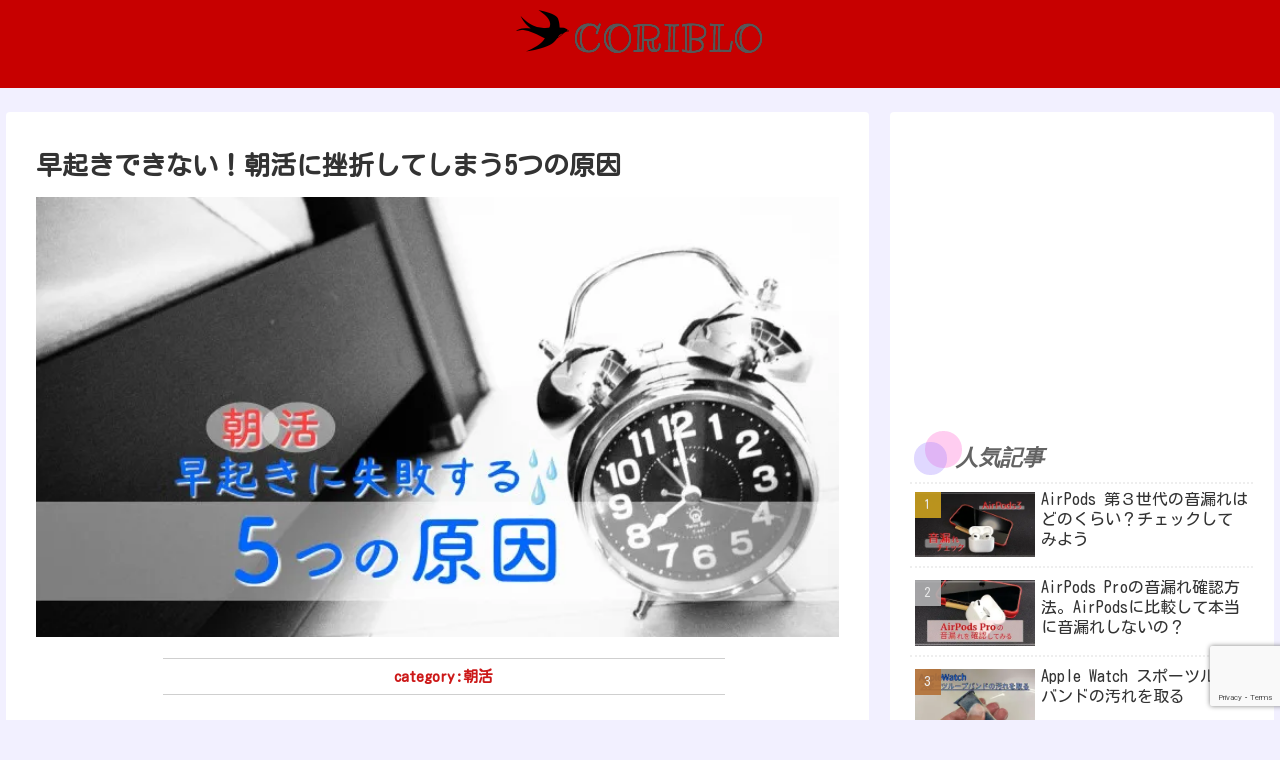

--- FILE ---
content_type: text/html; charset=UTF-8
request_url: https://corico.club/asakatsu_zasetsu_genin/
body_size: 38057
content:
<!doctype html>
<html lang="ja">

<head>
<meta charset="utf-8">
<meta http-equiv="X-UA-Compatible" content="IE=edge">
<meta name="viewport" content="width=device-width, initial-scale=1.0, viewport-fit=cover"/>
<meta name="referrer" content="no-referrer-when-downgrade"/>

      
<!-- Global site tag (gtag.js) - Google Analytics -->
<script async src="https://www.googletagmanager.com/gtag/js?id=UA-123287576-1"></script>
<script>
  window.dataLayer = window.dataLayer || [];
  function gtag(){dataLayer.push(arguments);}
  gtag('js', new Date());

  gtag('config', 'UA-123287576-1');
</script>
<!-- /Global site tag (gtag.js) - Google Analytics -->

      
  <!-- Other Analytics -->
<script data-ad-client="ca-pub-6674373975088991" async src="https://pagead2.googlesyndication.com/pagead/js/adsbygoogle.js"></script>
<!-- /Other Analytics -->
<!-- preconnect dns-prefetch -->
<link rel="preconnect dns-prefetch" href="//www.googletagmanager.com">
<link rel="preconnect dns-prefetch" href="//www.google-analytics.com">
<link rel="preconnect dns-prefetch" href="//ajax.googleapis.com">
<link rel="preconnect dns-prefetch" href="//cdnjs.cloudflare.com">
<link rel="preconnect dns-prefetch" href="//pagead2.googlesyndication.com">
<link rel="preconnect dns-prefetch" href="//googleads.g.doubleclick.net">
<link rel="preconnect dns-prefetch" href="//tpc.googlesyndication.com">
<link rel="preconnect dns-prefetch" href="//ad.doubleclick.net">
<link rel="preconnect dns-prefetch" href="//www.gstatic.com">
<link rel="preconnect dns-prefetch" href="//cse.google.com">
<link rel="preconnect dns-prefetch" href="//fonts.gstatic.com">
<link rel="preconnect dns-prefetch" href="//fonts.googleapis.com">
<link rel="preconnect dns-prefetch" href="//cms.quantserve.com">
<link rel="preconnect dns-prefetch" href="//secure.gravatar.com">
<link rel="preconnect dns-prefetch" href="//cdn.syndication.twimg.com">
<link rel="preconnect dns-prefetch" href="//cdn.jsdelivr.net">
<link rel="preconnect dns-prefetch" href="//images-fe.ssl-images-amazon.com">
<link rel="preconnect dns-prefetch" href="//completion.amazon.com">
<link rel="preconnect dns-prefetch" href="//m.media-amazon.com">
<link rel="preconnect dns-prefetch" href="//i.moshimo.com">
<link rel="preconnect dns-prefetch" href="//aml.valuecommerce.com">
<link rel="preconnect dns-prefetch" href="//dalc.valuecommerce.com">
<link rel="preconnect dns-prefetch" href="//dalb.valuecommerce.com">
<!-- Google Auto AdSense -->
<script>
  (adsbygoogle = window.adsbygoogle || []).push({
    google_ad_client: "",
    enable_page_level_ads: true
  });
</script>
<!-- End Google Auto AdSense -->
<title>早起きできない！朝活に挫折してしまう5つの原因</title>
<meta name='robots' content='max-image-preview:large' />

<!-- OGP -->
<meta property="og:type" content="article">
<meta property="og:description" content="（この記事は2019年に執筆した内容です。）朝活しようと早起きを始めて、気合いで1ヶ月は続けることができました。でもまだ自分でも無理して起きてる感じがして、早起きの習慣化にはなっていません。気合いだけで早起きを続けてると、早起きのメリットよ">
<meta property="og:title" content="早起きできない！朝活に挫折してしまう5つの原因">
<meta property="og:url" content="https://corico.club/asakatsu_zasetsu_genin/">
<meta property="og:image" content="https://i0.wp.com/corico.club/wp-content/uploads/2019/07/033_asakatsu_zasetsu_genin_title.jpg?fit=730%2C400&#038;ssl=1">
<meta property="og:site_name" content="CORIBLO☆コリブロ">
<meta property="og:locale" content="ja_JP">
<meta property="article:published_time" content="2019-07-08T06:37:19+09:00" />
<meta property="article:modified_time" content="2019-07-08T06:37:19+09:00" />
<meta property="article:section" content="朝活">
<meta property="article:tag" content="早起き">
<meta property="article:tag" content="朝活">
<!-- /OGP -->

<!-- Twitter Card -->
<meta name="twitter:card" content="summary_large_image">
<meta property="twitter:description" content="（この記事は2019年に執筆した内容です。）朝活しようと早起きを始めて、気合いで1ヶ月は続けることができました。でもまだ自分でも無理して起きてる感じがして、早起きの習慣化にはなっていません。気合いだけで早起きを続けてると、早起きのメリットよ">
<meta property="twitter:title" content="早起きできない！朝活に挫折してしまう5つの原因">
<meta property="twitter:url" content="https://corico.club/asakatsu_zasetsu_genin/">
<meta name="twitter:image" content="https://i0.wp.com/corico.club/wp-content/uploads/2019/07/033_asakatsu_zasetsu_genin_title.jpg?fit=730%2C400&#038;ssl=1">
<meta name="twitter:domain" content="corico.club">
<!-- /Twitter Card -->
<link rel='dns-prefetch' href='//code.typesquare.com' />
<link rel='dns-prefetch' href='//ajax.googleapis.com' />
<link rel='dns-prefetch' href='//cdnjs.cloudflare.com' />
<link rel='dns-prefetch' href='//stats.wp.com' />
<link rel='dns-prefetch' href='//fonts.googleapis.com' />
<link rel='dns-prefetch' href='//c0.wp.com' />
<link rel='dns-prefetch' href='//i0.wp.com' />
<link rel="alternate" type="application/rss+xml" title="CORIBLO☆コリブロ &raquo; フィード" href="https://corico.club/feed/" />
<link rel="alternate" type="application/rss+xml" title="CORIBLO☆コリブロ &raquo; コメントフィード" href="https://corico.club/comments/feed/" />
<!-- corico.club is managing ads with Advanced Ads 1.48.1 --><script id="coric-ready">
			window.advanced_ads_ready=function(e,a){a=a||"complete";var d=function(e){return"interactive"===a?"loading"!==e:"complete"===e};d(document.readyState)?e():document.addEventListener("readystatechange",(function(a){d(a.target.readyState)&&e()}),{once:"interactive"===a})},window.advanced_ads_ready_queue=window.advanced_ads_ready_queue||[];		</script>
		<link rel='stylesheet' id='cocoon-style-css' href='https://corico.club/wp-content/themes/cocoon/style.css?ver=6.4.7&#038;fver=20210729022926' media='all' />
<link rel='stylesheet' id='cocoon-keyframes-css' href='https://corico.club/wp-content/themes/cocoon/keyframes.css?ver=6.4.7&#038;fver=20210729022926' media='all' />
<link rel='stylesheet' id='font-awesome-style-css' href='https://corico.club/wp-content/themes/cocoon/webfonts/fontawesome/css/font-awesome.min.css?ver=6.4.7&#038;fver=20210729022926' media='all' />
<link rel='stylesheet' id='icomoon-style-css' href='https://corico.club/wp-content/themes/cocoon/webfonts/icomoon/style.css?ver=6.4.7&#038;fver=20210729022926' media='all' />
<link rel='stylesheet' id='baguettebox-style-css' href='https://corico.club/wp-content/themes/cocoon/plugins/baguettebox/dist/baguetteBox.min.css?ver=6.4.7&#038;fver=20210729022926' media='all' />
<link rel='stylesheet' id='scrollhint-style-css' href='https://corico.club/wp-content/themes/cocoon/plugins/scroll-hint-master/css/scroll-hint.css?ver=6.4.7&#038;fver=20210729022926' media='all' />
<link rel='stylesheet' id='cocoon-skin-style-css' href='https://corico.club/wp-content/themes/cocoon/skins/hygiene/style.css?ver=6.4.7&#038;fver=20210729022926' media='all' />
<style id='cocoon-skin-style-inline-css'>
#header-container,#header-container .navi,#navi .navi-in>.menu-header .sub-menu,.article h2,.sidebar h3,.cat-link,.cat-label,.appeal-content .appeal-button,.demo .cat-label,.blogcard-type .blogcard-label,#footer{background-color:#c70000}#navi .navi-in a:hover,#footer a:hover{background-color:rgba(255,255,255,.2)}.article h3,.article h4,.article h5,.article h6,.cat-link,.tag-link{border-color:#c70000}blockquote::before,blockquote::after,.pager-post-navi a.a-wrap::before{color:rgba(199,0,0,.5)}blockquote,.key-btn{background-color:rgba(199,0,0,.05);border-color:rgba(199,0,0,.5)}pre,.pager-links span,table th,.pagination .current{background-color:rgba(199,0,0,.1);border-color:rgba(199,0,0,.5)}table th,table td,.page-numbers,.page-numbers.dots,.tagcloud a,.list.ecb-entry-border .entry-card-wrap,.related-entries.recb-entry-border .related-entry-card-wrap,.carousel .a-wrap,.pager-post-navi.post-navi-border a.a-wrap,.article .toc,.a-wrap .blogcard,.author-box,.comment-reply-link,.ranking-item{border-color:rgba(199,0,0,.5)}table tr:nth-of-type(2n+1),.page-numbers.dots,.a-wrap:hover,.pagination a:hover,.pagination-next-link:hover,.widget_recent_entries ul li a:hover,.widget_categories ul li a:hover,.widget_archive ul li a:hover,.widget_pages ul li a:hover,.widget_meta ul li a:hover,.widget_rss ul li a:hover,.widget_nav_menu ul li a:hover,.pager-links a:hover span,.tag-link:hover,.tagcloud a:hover{background-color:rgba(199,0,0,.05)}.header,.header .site-name-text,#navi .navi-in a,#navi .navi-in a:hover,.article h2,.sidebar h3,#footer,#footer a{color:#fff}.appeal{background-image:url(http://corico.club/wp-content/uploads/2021/10/blog_header_3rd.jpg)}.appeal .appeal-in{min-height:495px}.main{width:860px}.sidebar{width:376px}@media screen and (max-width:1280px){.wrap{width:auto}.main,.sidebar,.sidebar-left .main,.sidebar-left .sidebar{margin:0 .5%}.main{width:67.4%}.sidebar{padding:1.5%;width:30%}.entry-card-thumb{width:38%}.entry-card-content{margin-left:40%}}body::after{content:url(https://corico.club/wp-content/themes/cocoon/lib/analytics/access.php?post_id=918&post_type=post)!important;visibility:hidden;position:absolute;bottom:0;right:0;width:1px;height:1px;overflow:hidden;display:inline!important}.toc-checkbox{display:none}.toc-content{visibility:hidden;height:0;opacity:.2;transition:all .5s ease-out}.toc-checkbox:checked~.toc-content{visibility:visible;padding-top:.6em;height:100%;opacity:1}.toc-title::after{content:'[open]';margin-left:.5em;cursor:pointer;font-size:.8em}.toc-title:hover::after{text-decoration:underline}.toc-checkbox:checked+.toc-title::after{content:'[close]'}.eye-catch-wrap{justify-content:center}.eye-catch{width:100%}.eye-catch img,.eye-catch amp-img{width:100%;min-width:100%;display:block}#respond{display:none}.entry-content>*,.demo .entry-content p{line-height:1.6}.entry-content>*,.article p,.demo .entry-content p,.article dl,.article ul,.article ol,.article blockquote,.article pre,.article table,.article .toc,.article .column-wrap,.article .new-entry-cards,.article .popular-entry-cards,.article .navi-entry-cards,.article .box-menus,.article .ranking-item,.article .rss-entry-cards,.body .widget,.body .author-box,.body .blogcard-wrap,.body .login-user-only,.body .information-box,.body .question-box,.body .alert-box,.body .information,.body .question,.body .alert,.body .memo-box,.body .comment-box,.body .common-icon-box,.body .blank-box,.body .button-block,.body .micro-bottom,.body .caption-box,.body .tab-caption-box,.body .label-box,.body .toggle-wrap,.body .wp-block-image,.body .booklink-box,.body .kaerebalink-box,.body .tomarebalink-box,.body .product-item-box,.body .speech-wrap,.body .wp-block-categories,.body .wp-block-archives,.body .wp-block-archives-dropdown,.body .wp-block-calendar,.body .ad-area,.body .wp-block-gallery,.body .wp-block-audio,.body .wp-block-cover,.body .wp-block-file,.body .wp-block-media-text,.body .wp-block-video,.body .wp-block-buttons,.body .wp-block-columns,.body .wp-block-separator,.body .components-placeholder,.body .wp-block-search,.body .wp-block-social-links,.body .timeline-box,.body .blogcard-type,.body .btn-wrap,.body .btn-wrap a,.body .block-box,.body .wp-block-embed,.body .wp-block-group,.body .wp-block-table,.body .scrollable-table,.body .wp-block-separator,.body .wp-block,.body .video-container,.comment-area,.related-entries,.pager-post-navi,.is-root-container>*,[data-type="core/freeform"]{margin-bottom:1.6em}.article h2,.article h3,.article h4,.article h5,.article h6{margin-bottom:1.44em}@media screen and (max-width:480px){.body,.menu-content{font-size:16px}}@media screen and (max-width:781px){.wp-block-column{margin-bottom:1.6em}}@media screen and (max-width:599px){.column-wrap>div{margin-bottom:1.6em}}.article h2,.article h3,.article h4,.article h5,.article h6{margin-top:2.13em}.article .micro-top{margin-bottom:.32em}.article .micro-bottom{margin-top:-1.44em}.article .micro-balloon{margin-bottom:.8em}.article .micro-bottom.micro-balloon{margin-top:-1.12em}.blank-box.bb-key-color{border-color:#c70000}.iic-key-color li::before{color:#c70000}.blank-box.bb-tab.bb-key-color::before{background-color:#c70000}.tb-key-color .toggle-button{border:1px solid #c70000;background:#c70000;color:#fff}.tb-key-color .toggle-button::before{color:#ccc}.tb-key-color .toggle-checkbox:checked~.toggle-content{border-color:#c70000}.cb-key-color.caption-box{border-color:#c70000}.cb-key-color .caption-box-label{background-color:#c70000;color:#fff}.tcb-key-color .tab-caption-box-label{background-color:#c70000;color:#fff}.tcb-key-color .tab-caption-box-content{border-color:#c70000}.lb-key-color .label-box-content{border-color:#c70000}.mc-key-color{background-color:#c70000;color:#fff;border:0}.mc-key-color.micro-bottom::after{border-bottom-color:#c70000;border-top-color:transparent}.mc-key-color::before{border-top-color:transparent;border-bottom-color:transparent}.mc-key-color::after{border-top-color:#c70000}.btn-key-color,.btn-wrap.btn-wrap-key-color>a{background-color:#c70000}.has-text-color.has-key-color-color{color:#c70000}.has-background.has-key-color-background-color{background-color:#c70000}.body.article,body#tinymce.wp-editor{background-color:#fff}.body.article,.editor-post-title__block .editor-post-title__input,body#tinymce.wp-editor{color:#333}html .body .has-key-color-background-color{background-color:#c70000}html .body .has-key-color-color{color:#c70000}html .body .has-key-color-border-color{border-color:#c70000}html .body .btn-wrap.has-key-color-background-color>a{background-color:#c70000}html .body .btn-wrap.has-key-color-color>a{color:#c70000}html .body .btn-wrap.has-key-color-border-color>a{border-color:#c70000}html .body .bb-tab.has-key-color-border-color .bb-label{background-color:#c70000}html .body .toggle-wrap.has-key-color-border-color .toggle-button{background-color:#c70000}html .body .toggle-wrap.has-key-color-border-color .toggle-button,.toggle-wrap.has-key-color-border-color .toggle-content{border-color:#c70000}html .body .iconlist-box.has-key-color-icon-color li::before{color:#c70000}html .body .micro-balloon.has-key-color-color{color:#c70000}html .body .micro-balloon.has-key-color-background-color{background-color:#c70000;border-color:transparent}html .body .micro-balloon.has-key-color-background-color.micro-bottom::after{border-bottom-color:#c70000;border-top-color:transparent}html .body .micro-balloon.has-key-color-background-color::before{border-top-color:transparent;border-bottom-color:transparent}html .body .micro-balloon.has-key-color-background-color::after{border-top-color:#c70000}html .body .micro-balloon.has-border-color.has-key-color-border-color{border-color:#c70000}html .body .micro-balloon.micro-top.has-key-color-border-color::before{border-top-color:#c70000}html .body .micro-balloon.micro-bottom.has-key-color-border-color::before{border-bottom-color:#c70000}html .body .caption-box.has-key-color-border-color .box-label{background-color:#c70000}html .body .tab-caption-box.has-key-color-border-color .box-label{background-color:#c70000}html .body .tab-caption-box.has-key-color-border-color .box-content{border-color:#c70000}html .body .tab-caption-box.has-key-color-background-color .box-content{background-color:#c70000}html .body .label-box.has-key-color-border-color .box-content{border-color:#c70000}html .body .label-box.has-key-color-background-color .box-content{background-color:#c70000}html .body .speech-balloon.has-key-color-background-color{background-color:#c70000}html .body .speech-balloon.has-text-color.has-key-color-color{color:#c70000}html .body .speech-balloon.has-key-color-border-color{border-color:#c70000}html .body .sbp-l .speech-balloon.has-key-color-border-color::before{border-right-color:#c70000}html .body .sbp-r .speech-balloon.has-key-color-border-color::before{border-left-color:#c70000}html .body .sbp-l .speech-balloon.has-key-color-background-color::after{border-right-color:#c70000}html .body .sbp-r .speech-balloon.has-key-color-background-color::after{border-left-color:#c70000}html .body .sbs-line.sbp-r .speech-balloon.has-key-color-background-color{background-color:#c70000}html .body .sbs-line.sbp-r .speech-balloon.has-key-color-border-color{border-color:#c70000}html .body .speech-wraphtml .body .sbs-think .speech-balloon.has-key-color-border-color::before,html .body .speech-wrap.sbs-think .speech-balloon.has-key-color-border-color::after{border-color:#c70000}html .body .sbs-think .speech-balloon.has-key-color-background-color::before,html .body .sbs-think .speech-balloon.has-key-color-background-color::after{background-color:#c70000}html .body .sbs-think .speech-balloon.has-key-color-border-color::before{border-color:#c70000}html .body .timeline-box.has-key-color-point-color .timeline-item::before{background-color:#c70000}html .body .has-key-color-question-color .faq-question-label{color:#c70000}html .body .has-key-color-answer-color .faq-answer-label{color:#c70000}html .body .is-style-square.has-key-color-question-color .faq-question-label{color:#fff;background-color:#c70000}html .body .is-style-square.has-key-color-answer-color .faq-answer-label{color:#fff;background-color:#c70000}html .body .has-red-background-color{background-color:#e60033}html .body .has-red-color{color:#e60033}html .body .has-red-border-color{border-color:#e60033}html .body .btn-wrap.has-red-background-color>a{background-color:#e60033}html .body .btn-wrap.has-red-color>a{color:#e60033}html .body .btn-wrap.has-red-border-color>a{border-color:#e60033}html .body .bb-tab.has-red-border-color .bb-label{background-color:#e60033}html .body .toggle-wrap.has-red-border-color .toggle-button{background-color:#e60033}html .body .toggle-wrap.has-red-border-color .toggle-button,.toggle-wrap.has-red-border-color .toggle-content{border-color:#e60033}html .body .iconlist-box.has-red-icon-color li::before{color:#e60033}html .body .micro-balloon.has-red-color{color:#e60033}html .body .micro-balloon.has-red-background-color{background-color:#e60033;border-color:transparent}html .body .micro-balloon.has-red-background-color.micro-bottom::after{border-bottom-color:#e60033;border-top-color:transparent}html .body .micro-balloon.has-red-background-color::before{border-top-color:transparent;border-bottom-color:transparent}html .body .micro-balloon.has-red-background-color::after{border-top-color:#e60033}html .body .micro-balloon.has-border-color.has-red-border-color{border-color:#e60033}html .body .micro-balloon.micro-top.has-red-border-color::before{border-top-color:#e60033}html .body .micro-balloon.micro-bottom.has-red-border-color::before{border-bottom-color:#e60033}html .body .caption-box.has-red-border-color .box-label{background-color:#e60033}html .body .tab-caption-box.has-red-border-color .box-label{background-color:#e60033}html .body .tab-caption-box.has-red-border-color .box-content{border-color:#e60033}html .body .tab-caption-box.has-red-background-color .box-content{background-color:#e60033}html .body .label-box.has-red-border-color .box-content{border-color:#e60033}html .body .label-box.has-red-background-color .box-content{background-color:#e60033}html .body .speech-balloon.has-red-background-color{background-color:#e60033}html .body .speech-balloon.has-text-color.has-red-color{color:#e60033}html .body .speech-balloon.has-red-border-color{border-color:#e60033}html .body .sbp-l .speech-balloon.has-red-border-color::before{border-right-color:#e60033}html .body .sbp-r .speech-balloon.has-red-border-color::before{border-left-color:#e60033}html .body .sbp-l .speech-balloon.has-red-background-color::after{border-right-color:#e60033}html .body .sbp-r .speech-balloon.has-red-background-color::after{border-left-color:#e60033}html .body .sbs-line.sbp-r .speech-balloon.has-red-background-color{background-color:#e60033}html .body .sbs-line.sbp-r .speech-balloon.has-red-border-color{border-color:#e60033}html .body .speech-wraphtml .body .sbs-think .speech-balloon.has-red-border-color::before,html .body .speech-wrap.sbs-think .speech-balloon.has-red-border-color::after{border-color:#e60033}html .body .sbs-think .speech-balloon.has-red-background-color::before,html .body .sbs-think .speech-balloon.has-red-background-color::after{background-color:#e60033}html .body .sbs-think .speech-balloon.has-red-border-color::before{border-color:#e60033}html .body .timeline-box.has-red-point-color .timeline-item::before{background-color:#e60033}html .body .has-red-question-color .faq-question-label{color:#e60033}html .body .has-red-answer-color .faq-answer-label{color:#e60033}html .body .is-style-square.has-red-question-color .faq-question-label{color:#fff;background-color:#e60033}html .body .is-style-square.has-red-answer-color .faq-answer-label{color:#fff;background-color:#e60033}html .body .has-pink-background-color{background-color:#e95295}html .body .has-pink-color{color:#e95295}html .body .has-pink-border-color{border-color:#e95295}html .body .btn-wrap.has-pink-background-color>a{background-color:#e95295}html .body .btn-wrap.has-pink-color>a{color:#e95295}html .body .btn-wrap.has-pink-border-color>a{border-color:#e95295}html .body .bb-tab.has-pink-border-color .bb-label{background-color:#e95295}html .body .toggle-wrap.has-pink-border-color .toggle-button{background-color:#e95295}html .body .toggle-wrap.has-pink-border-color .toggle-button,.toggle-wrap.has-pink-border-color .toggle-content{border-color:#e95295}html .body .iconlist-box.has-pink-icon-color li::before{color:#e95295}html .body .micro-balloon.has-pink-color{color:#e95295}html .body .micro-balloon.has-pink-background-color{background-color:#e95295;border-color:transparent}html .body .micro-balloon.has-pink-background-color.micro-bottom::after{border-bottom-color:#e95295;border-top-color:transparent}html .body .micro-balloon.has-pink-background-color::before{border-top-color:transparent;border-bottom-color:transparent}html .body .micro-balloon.has-pink-background-color::after{border-top-color:#e95295}html .body .micro-balloon.has-border-color.has-pink-border-color{border-color:#e95295}html .body .micro-balloon.micro-top.has-pink-border-color::before{border-top-color:#e95295}html .body .micro-balloon.micro-bottom.has-pink-border-color::before{border-bottom-color:#e95295}html .body .caption-box.has-pink-border-color .box-label{background-color:#e95295}html .body .tab-caption-box.has-pink-border-color .box-label{background-color:#e95295}html .body .tab-caption-box.has-pink-border-color .box-content{border-color:#e95295}html .body .tab-caption-box.has-pink-background-color .box-content{background-color:#e95295}html .body .label-box.has-pink-border-color .box-content{border-color:#e95295}html .body .label-box.has-pink-background-color .box-content{background-color:#e95295}html .body .speech-balloon.has-pink-background-color{background-color:#e95295}html .body .speech-balloon.has-text-color.has-pink-color{color:#e95295}html .body .speech-balloon.has-pink-border-color{border-color:#e95295}html .body .sbp-l .speech-balloon.has-pink-border-color::before{border-right-color:#e95295}html .body .sbp-r .speech-balloon.has-pink-border-color::before{border-left-color:#e95295}html .body .sbp-l .speech-balloon.has-pink-background-color::after{border-right-color:#e95295}html .body .sbp-r .speech-balloon.has-pink-background-color::after{border-left-color:#e95295}html .body .sbs-line.sbp-r .speech-balloon.has-pink-background-color{background-color:#e95295}html .body .sbs-line.sbp-r .speech-balloon.has-pink-border-color{border-color:#e95295}html .body .speech-wraphtml .body .sbs-think .speech-balloon.has-pink-border-color::before,html .body .speech-wrap.sbs-think .speech-balloon.has-pink-border-color::after{border-color:#e95295}html .body .sbs-think .speech-balloon.has-pink-background-color::before,html .body .sbs-think .speech-balloon.has-pink-background-color::after{background-color:#e95295}html .body .sbs-think .speech-balloon.has-pink-border-color::before{border-color:#e95295}html .body .timeline-box.has-pink-point-color .timeline-item::before{background-color:#e95295}html .body .has-pink-question-color .faq-question-label{color:#e95295}html .body .has-pink-answer-color .faq-answer-label{color:#e95295}html .body .is-style-square.has-pink-question-color .faq-question-label{color:#fff;background-color:#e95295}html .body .is-style-square.has-pink-answer-color .faq-answer-label{color:#fff;background-color:#e95295}html .body .has-purple-background-color{background-color:#884898}html .body .has-purple-color{color:#884898}html .body .has-purple-border-color{border-color:#884898}html .body .btn-wrap.has-purple-background-color>a{background-color:#884898}html .body .btn-wrap.has-purple-color>a{color:#884898}html .body .btn-wrap.has-purple-border-color>a{border-color:#884898}html .body .bb-tab.has-purple-border-color .bb-label{background-color:#884898}html .body .toggle-wrap.has-purple-border-color .toggle-button{background-color:#884898}html .body .toggle-wrap.has-purple-border-color .toggle-button,.toggle-wrap.has-purple-border-color .toggle-content{border-color:#884898}html .body .iconlist-box.has-purple-icon-color li::before{color:#884898}html .body .micro-balloon.has-purple-color{color:#884898}html .body .micro-balloon.has-purple-background-color{background-color:#884898;border-color:transparent}html .body .micro-balloon.has-purple-background-color.micro-bottom::after{border-bottom-color:#884898;border-top-color:transparent}html .body .micro-balloon.has-purple-background-color::before{border-top-color:transparent;border-bottom-color:transparent}html .body .micro-balloon.has-purple-background-color::after{border-top-color:#884898}html .body .micro-balloon.has-border-color.has-purple-border-color{border-color:#884898}html .body .micro-balloon.micro-top.has-purple-border-color::before{border-top-color:#884898}html .body .micro-balloon.micro-bottom.has-purple-border-color::before{border-bottom-color:#884898}html .body .caption-box.has-purple-border-color .box-label{background-color:#884898}html .body .tab-caption-box.has-purple-border-color .box-label{background-color:#884898}html .body .tab-caption-box.has-purple-border-color .box-content{border-color:#884898}html .body .tab-caption-box.has-purple-background-color .box-content{background-color:#884898}html .body .label-box.has-purple-border-color .box-content{border-color:#884898}html .body .label-box.has-purple-background-color .box-content{background-color:#884898}html .body .speech-balloon.has-purple-background-color{background-color:#884898}html .body .speech-balloon.has-text-color.has-purple-color{color:#884898}html .body .speech-balloon.has-purple-border-color{border-color:#884898}html .body .sbp-l .speech-balloon.has-purple-border-color::before{border-right-color:#884898}html .body .sbp-r .speech-balloon.has-purple-border-color::before{border-left-color:#884898}html .body .sbp-l .speech-balloon.has-purple-background-color::after{border-right-color:#884898}html .body .sbp-r .speech-balloon.has-purple-background-color::after{border-left-color:#884898}html .body .sbs-line.sbp-r .speech-balloon.has-purple-background-color{background-color:#884898}html .body .sbs-line.sbp-r .speech-balloon.has-purple-border-color{border-color:#884898}html .body .speech-wraphtml .body .sbs-think .speech-balloon.has-purple-border-color::before,html .body .speech-wrap.sbs-think .speech-balloon.has-purple-border-color::after{border-color:#884898}html .body .sbs-think .speech-balloon.has-purple-background-color::before,html .body .sbs-think .speech-balloon.has-purple-background-color::after{background-color:#884898}html .body .sbs-think .speech-balloon.has-purple-border-color::before{border-color:#884898}html .body .timeline-box.has-purple-point-color .timeline-item::before{background-color:#884898}html .body .has-purple-question-color .faq-question-label{color:#884898}html .body .has-purple-answer-color .faq-answer-label{color:#884898}html .body .is-style-square.has-purple-question-color .faq-question-label{color:#fff;background-color:#884898}html .body .is-style-square.has-purple-answer-color .faq-answer-label{color:#fff;background-color:#884898}html .body .has-deep-background-color{background-color:#55295b}html .body .has-deep-color{color:#55295b}html .body .has-deep-border-color{border-color:#55295b}html .body .btn-wrap.has-deep-background-color>a{background-color:#55295b}html .body .btn-wrap.has-deep-color>a{color:#55295b}html .body .btn-wrap.has-deep-border-color>a{border-color:#55295b}html .body .bb-tab.has-deep-border-color .bb-label{background-color:#55295b}html .body .toggle-wrap.has-deep-border-color .toggle-button{background-color:#55295b}html .body .toggle-wrap.has-deep-border-color .toggle-button,.toggle-wrap.has-deep-border-color .toggle-content{border-color:#55295b}html .body .iconlist-box.has-deep-icon-color li::before{color:#55295b}html .body .micro-balloon.has-deep-color{color:#55295b}html .body .micro-balloon.has-deep-background-color{background-color:#55295b;border-color:transparent}html .body .micro-balloon.has-deep-background-color.micro-bottom::after{border-bottom-color:#55295b;border-top-color:transparent}html .body .micro-balloon.has-deep-background-color::before{border-top-color:transparent;border-bottom-color:transparent}html .body .micro-balloon.has-deep-background-color::after{border-top-color:#55295b}html .body .micro-balloon.has-border-color.has-deep-border-color{border-color:#55295b}html .body .micro-balloon.micro-top.has-deep-border-color::before{border-top-color:#55295b}html .body .micro-balloon.micro-bottom.has-deep-border-color::before{border-bottom-color:#55295b}html .body .caption-box.has-deep-border-color .box-label{background-color:#55295b}html .body .tab-caption-box.has-deep-border-color .box-label{background-color:#55295b}html .body .tab-caption-box.has-deep-border-color .box-content{border-color:#55295b}html .body .tab-caption-box.has-deep-background-color .box-content{background-color:#55295b}html .body .label-box.has-deep-border-color .box-content{border-color:#55295b}html .body .label-box.has-deep-background-color .box-content{background-color:#55295b}html .body .speech-balloon.has-deep-background-color{background-color:#55295b}html .body .speech-balloon.has-text-color.has-deep-color{color:#55295b}html .body .speech-balloon.has-deep-border-color{border-color:#55295b}html .body .sbp-l .speech-balloon.has-deep-border-color::before{border-right-color:#55295b}html .body .sbp-r .speech-balloon.has-deep-border-color::before{border-left-color:#55295b}html .body .sbp-l .speech-balloon.has-deep-background-color::after{border-right-color:#55295b}html .body .sbp-r .speech-balloon.has-deep-background-color::after{border-left-color:#55295b}html .body .sbs-line.sbp-r .speech-balloon.has-deep-background-color{background-color:#55295b}html .body .sbs-line.sbp-r .speech-balloon.has-deep-border-color{border-color:#55295b}html .body .speech-wraphtml .body .sbs-think .speech-balloon.has-deep-border-color::before,html .body .speech-wrap.sbs-think .speech-balloon.has-deep-border-color::after{border-color:#55295b}html .body .sbs-think .speech-balloon.has-deep-background-color::before,html .body .sbs-think .speech-balloon.has-deep-background-color::after{background-color:#55295b}html .body .sbs-think .speech-balloon.has-deep-border-color::before{border-color:#55295b}html .body .timeline-box.has-deep-point-color .timeline-item::before{background-color:#55295b}html .body .has-deep-question-color .faq-question-label{color:#55295b}html .body .has-deep-answer-color .faq-answer-label{color:#55295b}html .body .is-style-square.has-deep-question-color .faq-question-label{color:#fff;background-color:#55295b}html .body .is-style-square.has-deep-answer-color .faq-answer-label{color:#fff;background-color:#55295b}html .body .has-indigo-background-color{background-color:#1e50a2}html .body .has-indigo-color{color:#1e50a2}html .body .has-indigo-border-color{border-color:#1e50a2}html .body .btn-wrap.has-indigo-background-color>a{background-color:#1e50a2}html .body .btn-wrap.has-indigo-color>a{color:#1e50a2}html .body .btn-wrap.has-indigo-border-color>a{border-color:#1e50a2}html .body .bb-tab.has-indigo-border-color .bb-label{background-color:#1e50a2}html .body .toggle-wrap.has-indigo-border-color .toggle-button{background-color:#1e50a2}html .body .toggle-wrap.has-indigo-border-color .toggle-button,.toggle-wrap.has-indigo-border-color .toggle-content{border-color:#1e50a2}html .body .iconlist-box.has-indigo-icon-color li::before{color:#1e50a2}html .body .micro-balloon.has-indigo-color{color:#1e50a2}html .body .micro-balloon.has-indigo-background-color{background-color:#1e50a2;border-color:transparent}html .body .micro-balloon.has-indigo-background-color.micro-bottom::after{border-bottom-color:#1e50a2;border-top-color:transparent}html .body .micro-balloon.has-indigo-background-color::before{border-top-color:transparent;border-bottom-color:transparent}html .body .micro-balloon.has-indigo-background-color::after{border-top-color:#1e50a2}html .body .micro-balloon.has-border-color.has-indigo-border-color{border-color:#1e50a2}html .body .micro-balloon.micro-top.has-indigo-border-color::before{border-top-color:#1e50a2}html .body .micro-balloon.micro-bottom.has-indigo-border-color::before{border-bottom-color:#1e50a2}html .body .caption-box.has-indigo-border-color .box-label{background-color:#1e50a2}html .body .tab-caption-box.has-indigo-border-color .box-label{background-color:#1e50a2}html .body .tab-caption-box.has-indigo-border-color .box-content{border-color:#1e50a2}html .body .tab-caption-box.has-indigo-background-color .box-content{background-color:#1e50a2}html .body .label-box.has-indigo-border-color .box-content{border-color:#1e50a2}html .body .label-box.has-indigo-background-color .box-content{background-color:#1e50a2}html .body .speech-balloon.has-indigo-background-color{background-color:#1e50a2}html .body .speech-balloon.has-text-color.has-indigo-color{color:#1e50a2}html .body .speech-balloon.has-indigo-border-color{border-color:#1e50a2}html .body .sbp-l .speech-balloon.has-indigo-border-color::before{border-right-color:#1e50a2}html .body .sbp-r .speech-balloon.has-indigo-border-color::before{border-left-color:#1e50a2}html .body .sbp-l .speech-balloon.has-indigo-background-color::after{border-right-color:#1e50a2}html .body .sbp-r .speech-balloon.has-indigo-background-color::after{border-left-color:#1e50a2}html .body .sbs-line.sbp-r .speech-balloon.has-indigo-background-color{background-color:#1e50a2}html .body .sbs-line.sbp-r .speech-balloon.has-indigo-border-color{border-color:#1e50a2}html .body .speech-wraphtml .body .sbs-think .speech-balloon.has-indigo-border-color::before,html .body .speech-wrap.sbs-think .speech-balloon.has-indigo-border-color::after{border-color:#1e50a2}html .body .sbs-think .speech-balloon.has-indigo-background-color::before,html .body .sbs-think .speech-balloon.has-indigo-background-color::after{background-color:#1e50a2}html .body .sbs-think .speech-balloon.has-indigo-border-color::before{border-color:#1e50a2}html .body .timeline-box.has-indigo-point-color .timeline-item::before{background-color:#1e50a2}html .body .has-indigo-question-color .faq-question-label{color:#1e50a2}html .body .has-indigo-answer-color .faq-answer-label{color:#1e50a2}html .body .is-style-square.has-indigo-question-color .faq-question-label{color:#fff;background-color:#1e50a2}html .body .is-style-square.has-indigo-answer-color .faq-answer-label{color:#fff;background-color:#1e50a2}html .body .has-blue-background-color{background-color:#0095d9}html .body .has-blue-color{color:#0095d9}html .body .has-blue-border-color{border-color:#0095d9}html .body .btn-wrap.has-blue-background-color>a{background-color:#0095d9}html .body .btn-wrap.has-blue-color>a{color:#0095d9}html .body .btn-wrap.has-blue-border-color>a{border-color:#0095d9}html .body .bb-tab.has-blue-border-color .bb-label{background-color:#0095d9}html .body .toggle-wrap.has-blue-border-color .toggle-button{background-color:#0095d9}html .body .toggle-wrap.has-blue-border-color .toggle-button,.toggle-wrap.has-blue-border-color .toggle-content{border-color:#0095d9}html .body .iconlist-box.has-blue-icon-color li::before{color:#0095d9}html .body .micro-balloon.has-blue-color{color:#0095d9}html .body .micro-balloon.has-blue-background-color{background-color:#0095d9;border-color:transparent}html .body .micro-balloon.has-blue-background-color.micro-bottom::after{border-bottom-color:#0095d9;border-top-color:transparent}html .body .micro-balloon.has-blue-background-color::before{border-top-color:transparent;border-bottom-color:transparent}html .body .micro-balloon.has-blue-background-color::after{border-top-color:#0095d9}html .body .micro-balloon.has-border-color.has-blue-border-color{border-color:#0095d9}html .body .micro-balloon.micro-top.has-blue-border-color::before{border-top-color:#0095d9}html .body .micro-balloon.micro-bottom.has-blue-border-color::before{border-bottom-color:#0095d9}html .body .caption-box.has-blue-border-color .box-label{background-color:#0095d9}html .body .tab-caption-box.has-blue-border-color .box-label{background-color:#0095d9}html .body .tab-caption-box.has-blue-border-color .box-content{border-color:#0095d9}html .body .tab-caption-box.has-blue-background-color .box-content{background-color:#0095d9}html .body .label-box.has-blue-border-color .box-content{border-color:#0095d9}html .body .label-box.has-blue-background-color .box-content{background-color:#0095d9}html .body .speech-balloon.has-blue-background-color{background-color:#0095d9}html .body .speech-balloon.has-text-color.has-blue-color{color:#0095d9}html .body .speech-balloon.has-blue-border-color{border-color:#0095d9}html .body .sbp-l .speech-balloon.has-blue-border-color::before{border-right-color:#0095d9}html .body .sbp-r .speech-balloon.has-blue-border-color::before{border-left-color:#0095d9}html .body .sbp-l .speech-balloon.has-blue-background-color::after{border-right-color:#0095d9}html .body .sbp-r .speech-balloon.has-blue-background-color::after{border-left-color:#0095d9}html .body .sbs-line.sbp-r .speech-balloon.has-blue-background-color{background-color:#0095d9}html .body .sbs-line.sbp-r .speech-balloon.has-blue-border-color{border-color:#0095d9}html .body .speech-wraphtml .body .sbs-think .speech-balloon.has-blue-border-color::before,html .body .speech-wrap.sbs-think .speech-balloon.has-blue-border-color::after{border-color:#0095d9}html .body .sbs-think .speech-balloon.has-blue-background-color::before,html .body .sbs-think .speech-balloon.has-blue-background-color::after{background-color:#0095d9}html .body .sbs-think .speech-balloon.has-blue-border-color::before{border-color:#0095d9}html .body .timeline-box.has-blue-point-color .timeline-item::before{background-color:#0095d9}html .body .has-blue-question-color .faq-question-label{color:#0095d9}html .body .has-blue-answer-color .faq-answer-label{color:#0095d9}html .body .is-style-square.has-blue-question-color .faq-question-label{color:#fff;background-color:#0095d9}html .body .is-style-square.has-blue-answer-color .faq-answer-label{color:#fff;background-color:#0095d9}html .body .has-light-blue-background-color{background-color:#2ca9e1}html .body .has-light-blue-color{color:#2ca9e1}html .body .has-light-blue-border-color{border-color:#2ca9e1}html .body .btn-wrap.has-light-blue-background-color>a{background-color:#2ca9e1}html .body .btn-wrap.has-light-blue-color>a{color:#2ca9e1}html .body .btn-wrap.has-light-blue-border-color>a{border-color:#2ca9e1}html .body .bb-tab.has-light-blue-border-color .bb-label{background-color:#2ca9e1}html .body .toggle-wrap.has-light-blue-border-color .toggle-button{background-color:#2ca9e1}html .body .toggle-wrap.has-light-blue-border-color .toggle-button,.toggle-wrap.has-light-blue-border-color .toggle-content{border-color:#2ca9e1}html .body .iconlist-box.has-light-blue-icon-color li::before{color:#2ca9e1}html .body .micro-balloon.has-light-blue-color{color:#2ca9e1}html .body .micro-balloon.has-light-blue-background-color{background-color:#2ca9e1;border-color:transparent}html .body .micro-balloon.has-light-blue-background-color.micro-bottom::after{border-bottom-color:#2ca9e1;border-top-color:transparent}html .body .micro-balloon.has-light-blue-background-color::before{border-top-color:transparent;border-bottom-color:transparent}html .body .micro-balloon.has-light-blue-background-color::after{border-top-color:#2ca9e1}html .body .micro-balloon.has-border-color.has-light-blue-border-color{border-color:#2ca9e1}html .body .micro-balloon.micro-top.has-light-blue-border-color::before{border-top-color:#2ca9e1}html .body .micro-balloon.micro-bottom.has-light-blue-border-color::before{border-bottom-color:#2ca9e1}html .body .caption-box.has-light-blue-border-color .box-label{background-color:#2ca9e1}html .body .tab-caption-box.has-light-blue-border-color .box-label{background-color:#2ca9e1}html .body .tab-caption-box.has-light-blue-border-color .box-content{border-color:#2ca9e1}html .body .tab-caption-box.has-light-blue-background-color .box-content{background-color:#2ca9e1}html .body .label-box.has-light-blue-border-color .box-content{border-color:#2ca9e1}html .body .label-box.has-light-blue-background-color .box-content{background-color:#2ca9e1}html .body .speech-balloon.has-light-blue-background-color{background-color:#2ca9e1}html .body .speech-balloon.has-text-color.has-light-blue-color{color:#2ca9e1}html .body .speech-balloon.has-light-blue-border-color{border-color:#2ca9e1}html .body .sbp-l .speech-balloon.has-light-blue-border-color::before{border-right-color:#2ca9e1}html .body .sbp-r .speech-balloon.has-light-blue-border-color::before{border-left-color:#2ca9e1}html .body .sbp-l .speech-balloon.has-light-blue-background-color::after{border-right-color:#2ca9e1}html .body .sbp-r .speech-balloon.has-light-blue-background-color::after{border-left-color:#2ca9e1}html .body .sbs-line.sbp-r .speech-balloon.has-light-blue-background-color{background-color:#2ca9e1}html .body .sbs-line.sbp-r .speech-balloon.has-light-blue-border-color{border-color:#2ca9e1}html .body .speech-wraphtml .body .sbs-think .speech-balloon.has-light-blue-border-color::before,html .body .speech-wrap.sbs-think .speech-balloon.has-light-blue-border-color::after{border-color:#2ca9e1}html .body .sbs-think .speech-balloon.has-light-blue-background-color::before,html .body .sbs-think .speech-balloon.has-light-blue-background-color::after{background-color:#2ca9e1}html .body .sbs-think .speech-balloon.has-light-blue-border-color::before{border-color:#2ca9e1}html .body .timeline-box.has-light-blue-point-color .timeline-item::before{background-color:#2ca9e1}html .body .has-light-blue-question-color .faq-question-label{color:#2ca9e1}html .body .has-light-blue-answer-color .faq-answer-label{color:#2ca9e1}html .body .is-style-square.has-light-blue-question-color .faq-question-label{color:#fff;background-color:#2ca9e1}html .body .is-style-square.has-light-blue-answer-color .faq-answer-label{color:#fff;background-color:#2ca9e1}html .body .has-cyan-background-color{background-color:#00a3af}html .body .has-cyan-color{color:#00a3af}html .body .has-cyan-border-color{border-color:#00a3af}html .body .btn-wrap.has-cyan-background-color>a{background-color:#00a3af}html .body .btn-wrap.has-cyan-color>a{color:#00a3af}html .body .btn-wrap.has-cyan-border-color>a{border-color:#00a3af}html .body .bb-tab.has-cyan-border-color .bb-label{background-color:#00a3af}html .body .toggle-wrap.has-cyan-border-color .toggle-button{background-color:#00a3af}html .body .toggle-wrap.has-cyan-border-color .toggle-button,.toggle-wrap.has-cyan-border-color .toggle-content{border-color:#00a3af}html .body .iconlist-box.has-cyan-icon-color li::before{color:#00a3af}html .body .micro-balloon.has-cyan-color{color:#00a3af}html .body .micro-balloon.has-cyan-background-color{background-color:#00a3af;border-color:transparent}html .body .micro-balloon.has-cyan-background-color.micro-bottom::after{border-bottom-color:#00a3af;border-top-color:transparent}html .body .micro-balloon.has-cyan-background-color::before{border-top-color:transparent;border-bottom-color:transparent}html .body .micro-balloon.has-cyan-background-color::after{border-top-color:#00a3af}html .body .micro-balloon.has-border-color.has-cyan-border-color{border-color:#00a3af}html .body .micro-balloon.micro-top.has-cyan-border-color::before{border-top-color:#00a3af}html .body .micro-balloon.micro-bottom.has-cyan-border-color::before{border-bottom-color:#00a3af}html .body .caption-box.has-cyan-border-color .box-label{background-color:#00a3af}html .body .tab-caption-box.has-cyan-border-color .box-label{background-color:#00a3af}html .body .tab-caption-box.has-cyan-border-color .box-content{border-color:#00a3af}html .body .tab-caption-box.has-cyan-background-color .box-content{background-color:#00a3af}html .body .label-box.has-cyan-border-color .box-content{border-color:#00a3af}html .body .label-box.has-cyan-background-color .box-content{background-color:#00a3af}html .body .speech-balloon.has-cyan-background-color{background-color:#00a3af}html .body .speech-balloon.has-text-color.has-cyan-color{color:#00a3af}html .body .speech-balloon.has-cyan-border-color{border-color:#00a3af}html .body .sbp-l .speech-balloon.has-cyan-border-color::before{border-right-color:#00a3af}html .body .sbp-r .speech-balloon.has-cyan-border-color::before{border-left-color:#00a3af}html .body .sbp-l .speech-balloon.has-cyan-background-color::after{border-right-color:#00a3af}html .body .sbp-r .speech-balloon.has-cyan-background-color::after{border-left-color:#00a3af}html .body .sbs-line.sbp-r .speech-balloon.has-cyan-background-color{background-color:#00a3af}html .body .sbs-line.sbp-r .speech-balloon.has-cyan-border-color{border-color:#00a3af}html .body .speech-wraphtml .body .sbs-think .speech-balloon.has-cyan-border-color::before,html .body .speech-wrap.sbs-think .speech-balloon.has-cyan-border-color::after{border-color:#00a3af}html .body .sbs-think .speech-balloon.has-cyan-background-color::before,html .body .sbs-think .speech-balloon.has-cyan-background-color::after{background-color:#00a3af}html .body .sbs-think .speech-balloon.has-cyan-border-color::before{border-color:#00a3af}html .body .timeline-box.has-cyan-point-color .timeline-item::before{background-color:#00a3af}html .body .has-cyan-question-color .faq-question-label{color:#00a3af}html .body .has-cyan-answer-color .faq-answer-label{color:#00a3af}html .body .is-style-square.has-cyan-question-color .faq-question-label{color:#fff;background-color:#00a3af}html .body .is-style-square.has-cyan-answer-color .faq-answer-label{color:#fff;background-color:#00a3af}html .body .has-teal-background-color{background-color:#007b43}html .body .has-teal-color{color:#007b43}html .body .has-teal-border-color{border-color:#007b43}html .body .btn-wrap.has-teal-background-color>a{background-color:#007b43}html .body .btn-wrap.has-teal-color>a{color:#007b43}html .body .btn-wrap.has-teal-border-color>a{border-color:#007b43}html .body .bb-tab.has-teal-border-color .bb-label{background-color:#007b43}html .body .toggle-wrap.has-teal-border-color .toggle-button{background-color:#007b43}html .body .toggle-wrap.has-teal-border-color .toggle-button,.toggle-wrap.has-teal-border-color .toggle-content{border-color:#007b43}html .body .iconlist-box.has-teal-icon-color li::before{color:#007b43}html .body .micro-balloon.has-teal-color{color:#007b43}html .body .micro-balloon.has-teal-background-color{background-color:#007b43;border-color:transparent}html .body .micro-balloon.has-teal-background-color.micro-bottom::after{border-bottom-color:#007b43;border-top-color:transparent}html .body .micro-balloon.has-teal-background-color::before{border-top-color:transparent;border-bottom-color:transparent}html .body .micro-balloon.has-teal-background-color::after{border-top-color:#007b43}html .body .micro-balloon.has-border-color.has-teal-border-color{border-color:#007b43}html .body .micro-balloon.micro-top.has-teal-border-color::before{border-top-color:#007b43}html .body .micro-balloon.micro-bottom.has-teal-border-color::before{border-bottom-color:#007b43}html .body .caption-box.has-teal-border-color .box-label{background-color:#007b43}html .body .tab-caption-box.has-teal-border-color .box-label{background-color:#007b43}html .body .tab-caption-box.has-teal-border-color .box-content{border-color:#007b43}html .body .tab-caption-box.has-teal-background-color .box-content{background-color:#007b43}html .body .label-box.has-teal-border-color .box-content{border-color:#007b43}html .body .label-box.has-teal-background-color .box-content{background-color:#007b43}html .body .speech-balloon.has-teal-background-color{background-color:#007b43}html .body .speech-balloon.has-text-color.has-teal-color{color:#007b43}html .body .speech-balloon.has-teal-border-color{border-color:#007b43}html .body .sbp-l .speech-balloon.has-teal-border-color::before{border-right-color:#007b43}html .body .sbp-r .speech-balloon.has-teal-border-color::before{border-left-color:#007b43}html .body .sbp-l .speech-balloon.has-teal-background-color::after{border-right-color:#007b43}html .body .sbp-r .speech-balloon.has-teal-background-color::after{border-left-color:#007b43}html .body .sbs-line.sbp-r .speech-balloon.has-teal-background-color{background-color:#007b43}html .body .sbs-line.sbp-r .speech-balloon.has-teal-border-color{border-color:#007b43}html .body .speech-wraphtml .body .sbs-think .speech-balloon.has-teal-border-color::before,html .body .speech-wrap.sbs-think .speech-balloon.has-teal-border-color::after{border-color:#007b43}html .body .sbs-think .speech-balloon.has-teal-background-color::before,html .body .sbs-think .speech-balloon.has-teal-background-color::after{background-color:#007b43}html .body .sbs-think .speech-balloon.has-teal-border-color::before{border-color:#007b43}html .body .timeline-box.has-teal-point-color .timeline-item::before{background-color:#007b43}html .body .has-teal-question-color .faq-question-label{color:#007b43}html .body .has-teal-answer-color .faq-answer-label{color:#007b43}html .body .is-style-square.has-teal-question-color .faq-question-label{color:#fff;background-color:#007b43}html .body .is-style-square.has-teal-answer-color .faq-answer-label{color:#fff;background-color:#007b43}html .body .has-green-background-color{background-color:#3eb370}html .body .has-green-color{color:#3eb370}html .body .has-green-border-color{border-color:#3eb370}html .body .btn-wrap.has-green-background-color>a{background-color:#3eb370}html .body .btn-wrap.has-green-color>a{color:#3eb370}html .body .btn-wrap.has-green-border-color>a{border-color:#3eb370}html .body .bb-tab.has-green-border-color .bb-label{background-color:#3eb370}html .body .toggle-wrap.has-green-border-color .toggle-button{background-color:#3eb370}html .body .toggle-wrap.has-green-border-color .toggle-button,.toggle-wrap.has-green-border-color .toggle-content{border-color:#3eb370}html .body .iconlist-box.has-green-icon-color li::before{color:#3eb370}html .body .micro-balloon.has-green-color{color:#3eb370}html .body .micro-balloon.has-green-background-color{background-color:#3eb370;border-color:transparent}html .body .micro-balloon.has-green-background-color.micro-bottom::after{border-bottom-color:#3eb370;border-top-color:transparent}html .body .micro-balloon.has-green-background-color::before{border-top-color:transparent;border-bottom-color:transparent}html .body .micro-balloon.has-green-background-color::after{border-top-color:#3eb370}html .body .micro-balloon.has-border-color.has-green-border-color{border-color:#3eb370}html .body .micro-balloon.micro-top.has-green-border-color::before{border-top-color:#3eb370}html .body .micro-balloon.micro-bottom.has-green-border-color::before{border-bottom-color:#3eb370}html .body .caption-box.has-green-border-color .box-label{background-color:#3eb370}html .body .tab-caption-box.has-green-border-color .box-label{background-color:#3eb370}html .body .tab-caption-box.has-green-border-color .box-content{border-color:#3eb370}html .body .tab-caption-box.has-green-background-color .box-content{background-color:#3eb370}html .body .label-box.has-green-border-color .box-content{border-color:#3eb370}html .body .label-box.has-green-background-color .box-content{background-color:#3eb370}html .body .speech-balloon.has-green-background-color{background-color:#3eb370}html .body .speech-balloon.has-text-color.has-green-color{color:#3eb370}html .body .speech-balloon.has-green-border-color{border-color:#3eb370}html .body .sbp-l .speech-balloon.has-green-border-color::before{border-right-color:#3eb370}html .body .sbp-r .speech-balloon.has-green-border-color::before{border-left-color:#3eb370}html .body .sbp-l .speech-balloon.has-green-background-color::after{border-right-color:#3eb370}html .body .sbp-r .speech-balloon.has-green-background-color::after{border-left-color:#3eb370}html .body .sbs-line.sbp-r .speech-balloon.has-green-background-color{background-color:#3eb370}html .body .sbs-line.sbp-r .speech-balloon.has-green-border-color{border-color:#3eb370}html .body .speech-wraphtml .body .sbs-think .speech-balloon.has-green-border-color::before,html .body .speech-wrap.sbs-think .speech-balloon.has-green-border-color::after{border-color:#3eb370}html .body .sbs-think .speech-balloon.has-green-background-color::before,html .body .sbs-think .speech-balloon.has-green-background-color::after{background-color:#3eb370}html .body .sbs-think .speech-balloon.has-green-border-color::before{border-color:#3eb370}html .body .timeline-box.has-green-point-color .timeline-item::before{background-color:#3eb370}html .body .has-green-question-color .faq-question-label{color:#3eb370}html .body .has-green-answer-color .faq-answer-label{color:#3eb370}html .body .is-style-square.has-green-question-color .faq-question-label{color:#fff;background-color:#3eb370}html .body .is-style-square.has-green-answer-color .faq-answer-label{color:#fff;background-color:#3eb370}html .body .has-light-green-background-color{background-color:#8bc34a}html .body .has-light-green-color{color:#8bc34a}html .body .has-light-green-border-color{border-color:#8bc34a}html .body .btn-wrap.has-light-green-background-color>a{background-color:#8bc34a}html .body .btn-wrap.has-light-green-color>a{color:#8bc34a}html .body .btn-wrap.has-light-green-border-color>a{border-color:#8bc34a}html .body .bb-tab.has-light-green-border-color .bb-label{background-color:#8bc34a}html .body .toggle-wrap.has-light-green-border-color .toggle-button{background-color:#8bc34a}html .body .toggle-wrap.has-light-green-border-color .toggle-button,.toggle-wrap.has-light-green-border-color .toggle-content{border-color:#8bc34a}html .body .iconlist-box.has-light-green-icon-color li::before{color:#8bc34a}html .body .micro-balloon.has-light-green-color{color:#8bc34a}html .body .micro-balloon.has-light-green-background-color{background-color:#8bc34a;border-color:transparent}html .body .micro-balloon.has-light-green-background-color.micro-bottom::after{border-bottom-color:#8bc34a;border-top-color:transparent}html .body .micro-balloon.has-light-green-background-color::before{border-top-color:transparent;border-bottom-color:transparent}html .body .micro-balloon.has-light-green-background-color::after{border-top-color:#8bc34a}html .body .micro-balloon.has-border-color.has-light-green-border-color{border-color:#8bc34a}html .body .micro-balloon.micro-top.has-light-green-border-color::before{border-top-color:#8bc34a}html .body .micro-balloon.micro-bottom.has-light-green-border-color::before{border-bottom-color:#8bc34a}html .body .caption-box.has-light-green-border-color .box-label{background-color:#8bc34a}html .body .tab-caption-box.has-light-green-border-color .box-label{background-color:#8bc34a}html .body .tab-caption-box.has-light-green-border-color .box-content{border-color:#8bc34a}html .body .tab-caption-box.has-light-green-background-color .box-content{background-color:#8bc34a}html .body .label-box.has-light-green-border-color .box-content{border-color:#8bc34a}html .body .label-box.has-light-green-background-color .box-content{background-color:#8bc34a}html .body .speech-balloon.has-light-green-background-color{background-color:#8bc34a}html .body .speech-balloon.has-text-color.has-light-green-color{color:#8bc34a}html .body .speech-balloon.has-light-green-border-color{border-color:#8bc34a}html .body .sbp-l .speech-balloon.has-light-green-border-color::before{border-right-color:#8bc34a}html .body .sbp-r .speech-balloon.has-light-green-border-color::before{border-left-color:#8bc34a}html .body .sbp-l .speech-balloon.has-light-green-background-color::after{border-right-color:#8bc34a}html .body .sbp-r .speech-balloon.has-light-green-background-color::after{border-left-color:#8bc34a}html .body .sbs-line.sbp-r .speech-balloon.has-light-green-background-color{background-color:#8bc34a}html .body .sbs-line.sbp-r .speech-balloon.has-light-green-border-color{border-color:#8bc34a}html .body .speech-wraphtml .body .sbs-think .speech-balloon.has-light-green-border-color::before,html .body .speech-wrap.sbs-think .speech-balloon.has-light-green-border-color::after{border-color:#8bc34a}html .body .sbs-think .speech-balloon.has-light-green-background-color::before,html .body .sbs-think .speech-balloon.has-light-green-background-color::after{background-color:#8bc34a}html .body .sbs-think .speech-balloon.has-light-green-border-color::before{border-color:#8bc34a}html .body .timeline-box.has-light-green-point-color .timeline-item::before{background-color:#8bc34a}html .body .has-light-green-question-color .faq-question-label{color:#8bc34a}html .body .has-light-green-answer-color .faq-answer-label{color:#8bc34a}html .body .is-style-square.has-light-green-question-color .faq-question-label{color:#fff;background-color:#8bc34a}html .body .is-style-square.has-light-green-answer-color .faq-answer-label{color:#fff;background-color:#8bc34a}html .body .has-lime-background-color{background-color:#c3d825}html .body .has-lime-color{color:#c3d825}html .body .has-lime-border-color{border-color:#c3d825}html .body .btn-wrap.has-lime-background-color>a{background-color:#c3d825}html .body .btn-wrap.has-lime-color>a{color:#c3d825}html .body .btn-wrap.has-lime-border-color>a{border-color:#c3d825}html .body .bb-tab.has-lime-border-color .bb-label{background-color:#c3d825}html .body .toggle-wrap.has-lime-border-color .toggle-button{background-color:#c3d825}html .body .toggle-wrap.has-lime-border-color .toggle-button,.toggle-wrap.has-lime-border-color .toggle-content{border-color:#c3d825}html .body .iconlist-box.has-lime-icon-color li::before{color:#c3d825}html .body .micro-balloon.has-lime-color{color:#c3d825}html .body .micro-balloon.has-lime-background-color{background-color:#c3d825;border-color:transparent}html .body .micro-balloon.has-lime-background-color.micro-bottom::after{border-bottom-color:#c3d825;border-top-color:transparent}html .body .micro-balloon.has-lime-background-color::before{border-top-color:transparent;border-bottom-color:transparent}html .body .micro-balloon.has-lime-background-color::after{border-top-color:#c3d825}html .body .micro-balloon.has-border-color.has-lime-border-color{border-color:#c3d825}html .body .micro-balloon.micro-top.has-lime-border-color::before{border-top-color:#c3d825}html .body .micro-balloon.micro-bottom.has-lime-border-color::before{border-bottom-color:#c3d825}html .body .caption-box.has-lime-border-color .box-label{background-color:#c3d825}html .body .tab-caption-box.has-lime-border-color .box-label{background-color:#c3d825}html .body .tab-caption-box.has-lime-border-color .box-content{border-color:#c3d825}html .body .tab-caption-box.has-lime-background-color .box-content{background-color:#c3d825}html .body .label-box.has-lime-border-color .box-content{border-color:#c3d825}html .body .label-box.has-lime-background-color .box-content{background-color:#c3d825}html .body .speech-balloon.has-lime-background-color{background-color:#c3d825}html .body .speech-balloon.has-text-color.has-lime-color{color:#c3d825}html .body .speech-balloon.has-lime-border-color{border-color:#c3d825}html .body .sbp-l .speech-balloon.has-lime-border-color::before{border-right-color:#c3d825}html .body .sbp-r .speech-balloon.has-lime-border-color::before{border-left-color:#c3d825}html .body .sbp-l .speech-balloon.has-lime-background-color::after{border-right-color:#c3d825}html .body .sbp-r .speech-balloon.has-lime-background-color::after{border-left-color:#c3d825}html .body .sbs-line.sbp-r .speech-balloon.has-lime-background-color{background-color:#c3d825}html .body .sbs-line.sbp-r .speech-balloon.has-lime-border-color{border-color:#c3d825}html .body .speech-wraphtml .body .sbs-think .speech-balloon.has-lime-border-color::before,html .body .speech-wrap.sbs-think .speech-balloon.has-lime-border-color::after{border-color:#c3d825}html .body .sbs-think .speech-balloon.has-lime-background-color::before,html .body .sbs-think .speech-balloon.has-lime-background-color::after{background-color:#c3d825}html .body .sbs-think .speech-balloon.has-lime-border-color::before{border-color:#c3d825}html .body .timeline-box.has-lime-point-color .timeline-item::before{background-color:#c3d825}html .body .has-lime-question-color .faq-question-label{color:#c3d825}html .body .has-lime-answer-color .faq-answer-label{color:#c3d825}html .body .is-style-square.has-lime-question-color .faq-question-label{color:#fff;background-color:#c3d825}html .body .is-style-square.has-lime-answer-color .faq-answer-label{color:#fff;background-color:#c3d825}html .body .has-yellow-background-color{background-color:#ffd900}html .body .has-yellow-color{color:#ffd900}html .body .has-yellow-border-color{border-color:#ffd900}html .body .btn-wrap.has-yellow-background-color>a{background-color:#ffd900}html .body .btn-wrap.has-yellow-color>a{color:#ffd900}html .body .btn-wrap.has-yellow-border-color>a{border-color:#ffd900}html .body .bb-tab.has-yellow-border-color .bb-label{background-color:#ffd900}html .body .toggle-wrap.has-yellow-border-color .toggle-button{background-color:#ffd900}html .body .toggle-wrap.has-yellow-border-color .toggle-button,.toggle-wrap.has-yellow-border-color .toggle-content{border-color:#ffd900}html .body .iconlist-box.has-yellow-icon-color li::before{color:#ffd900}html .body .micro-balloon.has-yellow-color{color:#ffd900}html .body .micro-balloon.has-yellow-background-color{background-color:#ffd900;border-color:transparent}html .body .micro-balloon.has-yellow-background-color.micro-bottom::after{border-bottom-color:#ffd900;border-top-color:transparent}html .body .micro-balloon.has-yellow-background-color::before{border-top-color:transparent;border-bottom-color:transparent}html .body .micro-balloon.has-yellow-background-color::after{border-top-color:#ffd900}html .body .micro-balloon.has-border-color.has-yellow-border-color{border-color:#ffd900}html .body .micro-balloon.micro-top.has-yellow-border-color::before{border-top-color:#ffd900}html .body .micro-balloon.micro-bottom.has-yellow-border-color::before{border-bottom-color:#ffd900}html .body .caption-box.has-yellow-border-color .box-label{background-color:#ffd900}html .body .tab-caption-box.has-yellow-border-color .box-label{background-color:#ffd900}html .body .tab-caption-box.has-yellow-border-color .box-content{border-color:#ffd900}html .body .tab-caption-box.has-yellow-background-color .box-content{background-color:#ffd900}html .body .label-box.has-yellow-border-color .box-content{border-color:#ffd900}html .body .label-box.has-yellow-background-color .box-content{background-color:#ffd900}html .body .speech-balloon.has-yellow-background-color{background-color:#ffd900}html .body .speech-balloon.has-text-color.has-yellow-color{color:#ffd900}html .body .speech-balloon.has-yellow-border-color{border-color:#ffd900}html .body .sbp-l .speech-balloon.has-yellow-border-color::before{border-right-color:#ffd900}html .body .sbp-r .speech-balloon.has-yellow-border-color::before{border-left-color:#ffd900}html .body .sbp-l .speech-balloon.has-yellow-background-color::after{border-right-color:#ffd900}html .body .sbp-r .speech-balloon.has-yellow-background-color::after{border-left-color:#ffd900}html .body .sbs-line.sbp-r .speech-balloon.has-yellow-background-color{background-color:#ffd900}html .body .sbs-line.sbp-r .speech-balloon.has-yellow-border-color{border-color:#ffd900}html .body .speech-wraphtml .body .sbs-think .speech-balloon.has-yellow-border-color::before,html .body .speech-wrap.sbs-think .speech-balloon.has-yellow-border-color::after{border-color:#ffd900}html .body .sbs-think .speech-balloon.has-yellow-background-color::before,html .body .sbs-think .speech-balloon.has-yellow-background-color::after{background-color:#ffd900}html .body .sbs-think .speech-balloon.has-yellow-border-color::before{border-color:#ffd900}html .body .timeline-box.has-yellow-point-color .timeline-item::before{background-color:#ffd900}html .body .has-yellow-question-color .faq-question-label{color:#ffd900}html .body .has-yellow-answer-color .faq-answer-label{color:#ffd900}html .body .is-style-square.has-yellow-question-color .faq-question-label{color:#fff;background-color:#ffd900}html .body .is-style-square.has-yellow-answer-color .faq-answer-label{color:#fff;background-color:#ffd900}html .body .has-amber-background-color{background-color:#ffc107}html .body .has-amber-color{color:#ffc107}html .body .has-amber-border-color{border-color:#ffc107}html .body .btn-wrap.has-amber-background-color>a{background-color:#ffc107}html .body .btn-wrap.has-amber-color>a{color:#ffc107}html .body .btn-wrap.has-amber-border-color>a{border-color:#ffc107}html .body .bb-tab.has-amber-border-color .bb-label{background-color:#ffc107}html .body .toggle-wrap.has-amber-border-color .toggle-button{background-color:#ffc107}html .body .toggle-wrap.has-amber-border-color .toggle-button,.toggle-wrap.has-amber-border-color .toggle-content{border-color:#ffc107}html .body .iconlist-box.has-amber-icon-color li::before{color:#ffc107}html .body .micro-balloon.has-amber-color{color:#ffc107}html .body .micro-balloon.has-amber-background-color{background-color:#ffc107;border-color:transparent}html .body .micro-balloon.has-amber-background-color.micro-bottom::after{border-bottom-color:#ffc107;border-top-color:transparent}html .body .micro-balloon.has-amber-background-color::before{border-top-color:transparent;border-bottom-color:transparent}html .body .micro-balloon.has-amber-background-color::after{border-top-color:#ffc107}html .body .micro-balloon.has-border-color.has-amber-border-color{border-color:#ffc107}html .body .micro-balloon.micro-top.has-amber-border-color::before{border-top-color:#ffc107}html .body .micro-balloon.micro-bottom.has-amber-border-color::before{border-bottom-color:#ffc107}html .body .caption-box.has-amber-border-color .box-label{background-color:#ffc107}html .body .tab-caption-box.has-amber-border-color .box-label{background-color:#ffc107}html .body .tab-caption-box.has-amber-border-color .box-content{border-color:#ffc107}html .body .tab-caption-box.has-amber-background-color .box-content{background-color:#ffc107}html .body .label-box.has-amber-border-color .box-content{border-color:#ffc107}html .body .label-box.has-amber-background-color .box-content{background-color:#ffc107}html .body .speech-balloon.has-amber-background-color{background-color:#ffc107}html .body .speech-balloon.has-text-color.has-amber-color{color:#ffc107}html .body .speech-balloon.has-amber-border-color{border-color:#ffc107}html .body .sbp-l .speech-balloon.has-amber-border-color::before{border-right-color:#ffc107}html .body .sbp-r .speech-balloon.has-amber-border-color::before{border-left-color:#ffc107}html .body .sbp-l .speech-balloon.has-amber-background-color::after{border-right-color:#ffc107}html .body .sbp-r .speech-balloon.has-amber-background-color::after{border-left-color:#ffc107}html .body .sbs-line.sbp-r .speech-balloon.has-amber-background-color{background-color:#ffc107}html .body .sbs-line.sbp-r .speech-balloon.has-amber-border-color{border-color:#ffc107}html .body .speech-wraphtml .body .sbs-think .speech-balloon.has-amber-border-color::before,html .body .speech-wrap.sbs-think .speech-balloon.has-amber-border-color::after{border-color:#ffc107}html .body .sbs-think .speech-balloon.has-amber-background-color::before,html .body .sbs-think .speech-balloon.has-amber-background-color::after{background-color:#ffc107}html .body .sbs-think .speech-balloon.has-amber-border-color::before{border-color:#ffc107}html .body .timeline-box.has-amber-point-color .timeline-item::before{background-color:#ffc107}html .body .has-amber-question-color .faq-question-label{color:#ffc107}html .body .has-amber-answer-color .faq-answer-label{color:#ffc107}html .body .is-style-square.has-amber-question-color .faq-question-label{color:#fff;background-color:#ffc107}html .body .is-style-square.has-amber-answer-color .faq-answer-label{color:#fff;background-color:#ffc107}html .body .has-orange-background-color{background-color:#f39800}html .body .has-orange-color{color:#f39800}html .body .has-orange-border-color{border-color:#f39800}html .body .btn-wrap.has-orange-background-color>a{background-color:#f39800}html .body .btn-wrap.has-orange-color>a{color:#f39800}html .body .btn-wrap.has-orange-border-color>a{border-color:#f39800}html .body .bb-tab.has-orange-border-color .bb-label{background-color:#f39800}html .body .toggle-wrap.has-orange-border-color .toggle-button{background-color:#f39800}html .body .toggle-wrap.has-orange-border-color .toggle-button,.toggle-wrap.has-orange-border-color .toggle-content{border-color:#f39800}html .body .iconlist-box.has-orange-icon-color li::before{color:#f39800}html .body .micro-balloon.has-orange-color{color:#f39800}html .body .micro-balloon.has-orange-background-color{background-color:#f39800;border-color:transparent}html .body .micro-balloon.has-orange-background-color.micro-bottom::after{border-bottom-color:#f39800;border-top-color:transparent}html .body .micro-balloon.has-orange-background-color::before{border-top-color:transparent;border-bottom-color:transparent}html .body .micro-balloon.has-orange-background-color::after{border-top-color:#f39800}html .body .micro-balloon.has-border-color.has-orange-border-color{border-color:#f39800}html .body .micro-balloon.micro-top.has-orange-border-color::before{border-top-color:#f39800}html .body .micro-balloon.micro-bottom.has-orange-border-color::before{border-bottom-color:#f39800}html .body .caption-box.has-orange-border-color .box-label{background-color:#f39800}html .body .tab-caption-box.has-orange-border-color .box-label{background-color:#f39800}html .body .tab-caption-box.has-orange-border-color .box-content{border-color:#f39800}html .body .tab-caption-box.has-orange-background-color .box-content{background-color:#f39800}html .body .label-box.has-orange-border-color .box-content{border-color:#f39800}html .body .label-box.has-orange-background-color .box-content{background-color:#f39800}html .body .speech-balloon.has-orange-background-color{background-color:#f39800}html .body .speech-balloon.has-text-color.has-orange-color{color:#f39800}html .body .speech-balloon.has-orange-border-color{border-color:#f39800}html .body .sbp-l .speech-balloon.has-orange-border-color::before{border-right-color:#f39800}html .body .sbp-r .speech-balloon.has-orange-border-color::before{border-left-color:#f39800}html .body .sbp-l .speech-balloon.has-orange-background-color::after{border-right-color:#f39800}html .body .sbp-r .speech-balloon.has-orange-background-color::after{border-left-color:#f39800}html .body .sbs-line.sbp-r .speech-balloon.has-orange-background-color{background-color:#f39800}html .body .sbs-line.sbp-r .speech-balloon.has-orange-border-color{border-color:#f39800}html .body .speech-wraphtml .body .sbs-think .speech-balloon.has-orange-border-color::before,html .body .speech-wrap.sbs-think .speech-balloon.has-orange-border-color::after{border-color:#f39800}html .body .sbs-think .speech-balloon.has-orange-background-color::before,html .body .sbs-think .speech-balloon.has-orange-background-color::after{background-color:#f39800}html .body .sbs-think .speech-balloon.has-orange-border-color::before{border-color:#f39800}html .body .timeline-box.has-orange-point-color .timeline-item::before{background-color:#f39800}html .body .has-orange-question-color .faq-question-label{color:#f39800}html .body .has-orange-answer-color .faq-answer-label{color:#f39800}html .body .is-style-square.has-orange-question-color .faq-question-label{color:#fff;background-color:#f39800}html .body .is-style-square.has-orange-answer-color .faq-answer-label{color:#fff;background-color:#f39800}html .body .has-deep-orange-background-color{background-color:#ea5506}html .body .has-deep-orange-color{color:#ea5506}html .body .has-deep-orange-border-color{border-color:#ea5506}html .body .btn-wrap.has-deep-orange-background-color>a{background-color:#ea5506}html .body .btn-wrap.has-deep-orange-color>a{color:#ea5506}html .body .btn-wrap.has-deep-orange-border-color>a{border-color:#ea5506}html .body .bb-tab.has-deep-orange-border-color .bb-label{background-color:#ea5506}html .body .toggle-wrap.has-deep-orange-border-color .toggle-button{background-color:#ea5506}html .body .toggle-wrap.has-deep-orange-border-color .toggle-button,.toggle-wrap.has-deep-orange-border-color .toggle-content{border-color:#ea5506}html .body .iconlist-box.has-deep-orange-icon-color li::before{color:#ea5506}html .body .micro-balloon.has-deep-orange-color{color:#ea5506}html .body .micro-balloon.has-deep-orange-background-color{background-color:#ea5506;border-color:transparent}html .body .micro-balloon.has-deep-orange-background-color.micro-bottom::after{border-bottom-color:#ea5506;border-top-color:transparent}html .body .micro-balloon.has-deep-orange-background-color::before{border-top-color:transparent;border-bottom-color:transparent}html .body .micro-balloon.has-deep-orange-background-color::after{border-top-color:#ea5506}html .body .micro-balloon.has-border-color.has-deep-orange-border-color{border-color:#ea5506}html .body .micro-balloon.micro-top.has-deep-orange-border-color::before{border-top-color:#ea5506}html .body .micro-balloon.micro-bottom.has-deep-orange-border-color::before{border-bottom-color:#ea5506}html .body .caption-box.has-deep-orange-border-color .box-label{background-color:#ea5506}html .body .tab-caption-box.has-deep-orange-border-color .box-label{background-color:#ea5506}html .body .tab-caption-box.has-deep-orange-border-color .box-content{border-color:#ea5506}html .body .tab-caption-box.has-deep-orange-background-color .box-content{background-color:#ea5506}html .body .label-box.has-deep-orange-border-color .box-content{border-color:#ea5506}html .body .label-box.has-deep-orange-background-color .box-content{background-color:#ea5506}html .body .speech-balloon.has-deep-orange-background-color{background-color:#ea5506}html .body .speech-balloon.has-text-color.has-deep-orange-color{color:#ea5506}html .body .speech-balloon.has-deep-orange-border-color{border-color:#ea5506}html .body .sbp-l .speech-balloon.has-deep-orange-border-color::before{border-right-color:#ea5506}html .body .sbp-r .speech-balloon.has-deep-orange-border-color::before{border-left-color:#ea5506}html .body .sbp-l .speech-balloon.has-deep-orange-background-color::after{border-right-color:#ea5506}html .body .sbp-r .speech-balloon.has-deep-orange-background-color::after{border-left-color:#ea5506}html .body .sbs-line.sbp-r .speech-balloon.has-deep-orange-background-color{background-color:#ea5506}html .body .sbs-line.sbp-r .speech-balloon.has-deep-orange-border-color{border-color:#ea5506}html .body .speech-wraphtml .body .sbs-think .speech-balloon.has-deep-orange-border-color::before,html .body .speech-wrap.sbs-think .speech-balloon.has-deep-orange-border-color::after{border-color:#ea5506}html .body .sbs-think .speech-balloon.has-deep-orange-background-color::before,html .body .sbs-think .speech-balloon.has-deep-orange-background-color::after{background-color:#ea5506}html .body .sbs-think .speech-balloon.has-deep-orange-border-color::before{border-color:#ea5506}html .body .timeline-box.has-deep-orange-point-color .timeline-item::before{background-color:#ea5506}html .body .has-deep-orange-question-color .faq-question-label{color:#ea5506}html .body .has-deep-orange-answer-color .faq-answer-label{color:#ea5506}html .body .is-style-square.has-deep-orange-question-color .faq-question-label{color:#fff;background-color:#ea5506}html .body .is-style-square.has-deep-orange-answer-color .faq-answer-label{color:#fff;background-color:#ea5506}html .body .has-brown-background-color{background-color:#954e2a}html .body .has-brown-color{color:#954e2a}html .body .has-brown-border-color{border-color:#954e2a}html .body .btn-wrap.has-brown-background-color>a{background-color:#954e2a}html .body .btn-wrap.has-brown-color>a{color:#954e2a}html .body .btn-wrap.has-brown-border-color>a{border-color:#954e2a}html .body .bb-tab.has-brown-border-color .bb-label{background-color:#954e2a}html .body .toggle-wrap.has-brown-border-color .toggle-button{background-color:#954e2a}html .body .toggle-wrap.has-brown-border-color .toggle-button,.toggle-wrap.has-brown-border-color .toggle-content{border-color:#954e2a}html .body .iconlist-box.has-brown-icon-color li::before{color:#954e2a}html .body .micro-balloon.has-brown-color{color:#954e2a}html .body .micro-balloon.has-brown-background-color{background-color:#954e2a;border-color:transparent}html .body .micro-balloon.has-brown-background-color.micro-bottom::after{border-bottom-color:#954e2a;border-top-color:transparent}html .body .micro-balloon.has-brown-background-color::before{border-top-color:transparent;border-bottom-color:transparent}html .body .micro-balloon.has-brown-background-color::after{border-top-color:#954e2a}html .body .micro-balloon.has-border-color.has-brown-border-color{border-color:#954e2a}html .body .micro-balloon.micro-top.has-brown-border-color::before{border-top-color:#954e2a}html .body .micro-balloon.micro-bottom.has-brown-border-color::before{border-bottom-color:#954e2a}html .body .caption-box.has-brown-border-color .box-label{background-color:#954e2a}html .body .tab-caption-box.has-brown-border-color .box-label{background-color:#954e2a}html .body .tab-caption-box.has-brown-border-color .box-content{border-color:#954e2a}html .body .tab-caption-box.has-brown-background-color .box-content{background-color:#954e2a}html .body .label-box.has-brown-border-color .box-content{border-color:#954e2a}html .body .label-box.has-brown-background-color .box-content{background-color:#954e2a}html .body .speech-balloon.has-brown-background-color{background-color:#954e2a}html .body .speech-balloon.has-text-color.has-brown-color{color:#954e2a}html .body .speech-balloon.has-brown-border-color{border-color:#954e2a}html .body .sbp-l .speech-balloon.has-brown-border-color::before{border-right-color:#954e2a}html .body .sbp-r .speech-balloon.has-brown-border-color::before{border-left-color:#954e2a}html .body .sbp-l .speech-balloon.has-brown-background-color::after{border-right-color:#954e2a}html .body .sbp-r .speech-balloon.has-brown-background-color::after{border-left-color:#954e2a}html .body .sbs-line.sbp-r .speech-balloon.has-brown-background-color{background-color:#954e2a}html .body .sbs-line.sbp-r .speech-balloon.has-brown-border-color{border-color:#954e2a}html .body .speech-wraphtml .body .sbs-think .speech-balloon.has-brown-border-color::before,html .body .speech-wrap.sbs-think .speech-balloon.has-brown-border-color::after{border-color:#954e2a}html .body .sbs-think .speech-balloon.has-brown-background-color::before,html .body .sbs-think .speech-balloon.has-brown-background-color::after{background-color:#954e2a}html .body .sbs-think .speech-balloon.has-brown-border-color::before{border-color:#954e2a}html .body .timeline-box.has-brown-point-color .timeline-item::before{background-color:#954e2a}html .body .has-brown-question-color .faq-question-label{color:#954e2a}html .body .has-brown-answer-color .faq-answer-label{color:#954e2a}html .body .is-style-square.has-brown-question-color .faq-question-label{color:#fff;background-color:#954e2a}html .body .is-style-square.has-brown-answer-color .faq-answer-label{color:#fff;background-color:#954e2a}html .body .has-grey-background-color{background-color:#949495}html .body .has-grey-color{color:#949495}html .body .has-grey-border-color{border-color:#949495}html .body .btn-wrap.has-grey-background-color>a{background-color:#949495}html .body .btn-wrap.has-grey-color>a{color:#949495}html .body .btn-wrap.has-grey-border-color>a{border-color:#949495}html .body .bb-tab.has-grey-border-color .bb-label{background-color:#949495}html .body .toggle-wrap.has-grey-border-color .toggle-button{background-color:#949495}html .body .toggle-wrap.has-grey-border-color .toggle-button,.toggle-wrap.has-grey-border-color .toggle-content{border-color:#949495}html .body .iconlist-box.has-grey-icon-color li::before{color:#949495}html .body .micro-balloon.has-grey-color{color:#949495}html .body .micro-balloon.has-grey-background-color{background-color:#949495;border-color:transparent}html .body .micro-balloon.has-grey-background-color.micro-bottom::after{border-bottom-color:#949495;border-top-color:transparent}html .body .micro-balloon.has-grey-background-color::before{border-top-color:transparent;border-bottom-color:transparent}html .body .micro-balloon.has-grey-background-color::after{border-top-color:#949495}html .body .micro-balloon.has-border-color.has-grey-border-color{border-color:#949495}html .body .micro-balloon.micro-top.has-grey-border-color::before{border-top-color:#949495}html .body .micro-balloon.micro-bottom.has-grey-border-color::before{border-bottom-color:#949495}html .body .caption-box.has-grey-border-color .box-label{background-color:#949495}html .body .tab-caption-box.has-grey-border-color .box-label{background-color:#949495}html .body .tab-caption-box.has-grey-border-color .box-content{border-color:#949495}html .body .tab-caption-box.has-grey-background-color .box-content{background-color:#949495}html .body .label-box.has-grey-border-color .box-content{border-color:#949495}html .body .label-box.has-grey-background-color .box-content{background-color:#949495}html .body .speech-balloon.has-grey-background-color{background-color:#949495}html .body .speech-balloon.has-text-color.has-grey-color{color:#949495}html .body .speech-balloon.has-grey-border-color{border-color:#949495}html .body .sbp-l .speech-balloon.has-grey-border-color::before{border-right-color:#949495}html .body .sbp-r .speech-balloon.has-grey-border-color::before{border-left-color:#949495}html .body .sbp-l .speech-balloon.has-grey-background-color::after{border-right-color:#949495}html .body .sbp-r .speech-balloon.has-grey-background-color::after{border-left-color:#949495}html .body .sbs-line.sbp-r .speech-balloon.has-grey-background-color{background-color:#949495}html .body .sbs-line.sbp-r .speech-balloon.has-grey-border-color{border-color:#949495}html .body .speech-wraphtml .body .sbs-think .speech-balloon.has-grey-border-color::before,html .body .speech-wrap.sbs-think .speech-balloon.has-grey-border-color::after{border-color:#949495}html .body .sbs-think .speech-balloon.has-grey-background-color::before,html .body .sbs-think .speech-balloon.has-grey-background-color::after{background-color:#949495}html .body .sbs-think .speech-balloon.has-grey-border-color::before{border-color:#949495}html .body .timeline-box.has-grey-point-color .timeline-item::before{background-color:#949495}html .body .has-grey-question-color .faq-question-label{color:#949495}html .body .has-grey-answer-color .faq-answer-label{color:#949495}html .body .is-style-square.has-grey-question-color .faq-question-label{color:#fff;background-color:#949495}html .body .is-style-square.has-grey-answer-color .faq-answer-label{color:#fff;background-color:#949495}html .body .has-black-background-color{background-color:#333}html .body .has-black-color{color:#333}html .body .has-black-border-color{border-color:#333}html .body .btn-wrap.has-black-background-color>a{background-color:#333}html .body .btn-wrap.has-black-color>a{color:#333}html .body .btn-wrap.has-black-border-color>a{border-color:#333}html .body .bb-tab.has-black-border-color .bb-label{background-color:#333}html .body .toggle-wrap.has-black-border-color .toggle-button{background-color:#333}html .body .toggle-wrap.has-black-border-color .toggle-button,.toggle-wrap.has-black-border-color .toggle-content{border-color:#333}html .body .iconlist-box.has-black-icon-color li::before{color:#333}html .body .micro-balloon.has-black-color{color:#333}html .body .micro-balloon.has-black-background-color{background-color:#333;border-color:transparent}html .body .micro-balloon.has-black-background-color.micro-bottom::after{border-bottom-color:#333;border-top-color:transparent}html .body .micro-balloon.has-black-background-color::before{border-top-color:transparent;border-bottom-color:transparent}html .body .micro-balloon.has-black-background-color::after{border-top-color:#333}html .body .micro-balloon.has-border-color.has-black-border-color{border-color:#333}html .body .micro-balloon.micro-top.has-black-border-color::before{border-top-color:#333}html .body .micro-balloon.micro-bottom.has-black-border-color::before{border-bottom-color:#333}html .body .caption-box.has-black-border-color .box-label{background-color:#333}html .body .tab-caption-box.has-black-border-color .box-label{background-color:#333}html .body .tab-caption-box.has-black-border-color .box-content{border-color:#333}html .body .tab-caption-box.has-black-background-color .box-content{background-color:#333}html .body .label-box.has-black-border-color .box-content{border-color:#333}html .body .label-box.has-black-background-color .box-content{background-color:#333}html .body .speech-balloon.has-black-background-color{background-color:#333}html .body .speech-balloon.has-text-color.has-black-color{color:#333}html .body .speech-balloon.has-black-border-color{border-color:#333}html .body .sbp-l .speech-balloon.has-black-border-color::before{border-right-color:#333}html .body .sbp-r .speech-balloon.has-black-border-color::before{border-left-color:#333}html .body .sbp-l .speech-balloon.has-black-background-color::after{border-right-color:#333}html .body .sbp-r .speech-balloon.has-black-background-color::after{border-left-color:#333}html .body .sbs-line.sbp-r .speech-balloon.has-black-background-color{background-color:#333}html .body .sbs-line.sbp-r .speech-balloon.has-black-border-color{border-color:#333}html .body .speech-wraphtml .body .sbs-think .speech-balloon.has-black-border-color::before,html .body .speech-wrap.sbs-think .speech-balloon.has-black-border-color::after{border-color:#333}html .body .sbs-think .speech-balloon.has-black-background-color::before,html .body .sbs-think .speech-balloon.has-black-background-color::after{background-color:#333}html .body .sbs-think .speech-balloon.has-black-border-color::before{border-color:#333}html .body .timeline-box.has-black-point-color .timeline-item::before{background-color:#333}html .body .has-black-question-color .faq-question-label{color:#333}html .body .has-black-answer-color .faq-answer-label{color:#333}html .body .is-style-square.has-black-question-color .faq-question-label{color:#fff;background-color:#333}html .body .is-style-square.has-black-answer-color .faq-answer-label{color:#fff;background-color:#333}html .body .has-white-background-color{background-color:#fff}html .body .has-white-color{color:#fff}html .body .has-white-border-color{border-color:#fff}html .body .btn-wrap.has-white-background-color>a{background-color:#fff}html .body .btn-wrap.has-white-color>a{color:#fff}html .body .btn-wrap.has-white-border-color>a{border-color:#fff}html .body .bb-tab.has-white-border-color .bb-label{background-color:#fff}html .body .toggle-wrap.has-white-border-color .toggle-button{background-color:#fff}html .body .toggle-wrap.has-white-border-color .toggle-button,.toggle-wrap.has-white-border-color .toggle-content{border-color:#fff}html .body .iconlist-box.has-white-icon-color li::before{color:#fff}html .body .micro-balloon.has-white-color{color:#fff}html .body .micro-balloon.has-white-background-color{background-color:#fff;border-color:transparent}html .body .micro-balloon.has-white-background-color.micro-bottom::after{border-bottom-color:#fff;border-top-color:transparent}html .body .micro-balloon.has-white-background-color::before{border-top-color:transparent;border-bottom-color:transparent}html .body .micro-balloon.has-white-background-color::after{border-top-color:#fff}html .body .micro-balloon.has-border-color.has-white-border-color{border-color:#fff}html .body .micro-balloon.micro-top.has-white-border-color::before{border-top-color:#fff}html .body .micro-balloon.micro-bottom.has-white-border-color::before{border-bottom-color:#fff}html .body .caption-box.has-white-border-color .box-label{background-color:#fff}html .body .tab-caption-box.has-white-border-color .box-label{background-color:#fff}html .body .tab-caption-box.has-white-border-color .box-content{border-color:#fff}html .body .tab-caption-box.has-white-background-color .box-content{background-color:#fff}html .body .label-box.has-white-border-color .box-content{border-color:#fff}html .body .label-box.has-white-background-color .box-content{background-color:#fff}html .body .speech-balloon.has-white-background-color{background-color:#fff}html .body .speech-balloon.has-text-color.has-white-color{color:#fff}html .body .speech-balloon.has-white-border-color{border-color:#fff}html .body .sbp-l .speech-balloon.has-white-border-color::before{border-right-color:#fff}html .body .sbp-r .speech-balloon.has-white-border-color::before{border-left-color:#fff}html .body .sbp-l .speech-balloon.has-white-background-color::after{border-right-color:#fff}html .body .sbp-r .speech-balloon.has-white-background-color::after{border-left-color:#fff}html .body .sbs-line.sbp-r .speech-balloon.has-white-background-color{background-color:#fff}html .body .sbs-line.sbp-r .speech-balloon.has-white-border-color{border-color:#fff}html .body .speech-wraphtml .body .sbs-think .speech-balloon.has-white-border-color::before,html .body .speech-wrap.sbs-think .speech-balloon.has-white-border-color::after{border-color:#fff}html .body .sbs-think .speech-balloon.has-white-background-color::before,html .body .sbs-think .speech-balloon.has-white-background-color::after{background-color:#fff}html .body .sbs-think .speech-balloon.has-white-border-color::before{border-color:#fff}html .body .timeline-box.has-white-point-color .timeline-item::before{background-color:#fff}html .body .has-white-question-color .faq-question-label{color:#fff}html .body .has-white-answer-color .faq-answer-label{color:#fff}html .body .is-style-square.has-white-question-color .faq-question-label{color:#fff;background-color:#fff}html .body .is-style-square.has-white-answer-color .faq-answer-label{color:#fff;background-color:#fff}html .body .has-watery-blue-background-color{background-color:#f3fafe}html .body .has-watery-blue-color{color:#f3fafe}html .body .has-watery-blue-border-color{border-color:#f3fafe}html .body .btn-wrap.has-watery-blue-background-color>a{background-color:#f3fafe}html .body .btn-wrap.has-watery-blue-color>a{color:#f3fafe}html .body .btn-wrap.has-watery-blue-border-color>a{border-color:#f3fafe}html .body .bb-tab.has-watery-blue-border-color .bb-label{background-color:#f3fafe}html .body .toggle-wrap.has-watery-blue-border-color .toggle-button{background-color:#f3fafe}html .body .toggle-wrap.has-watery-blue-border-color .toggle-button,.toggle-wrap.has-watery-blue-border-color .toggle-content{border-color:#f3fafe}html .body .iconlist-box.has-watery-blue-icon-color li::before{color:#f3fafe}html .body .micro-balloon.has-watery-blue-color{color:#f3fafe}html .body .micro-balloon.has-watery-blue-background-color{background-color:#f3fafe;border-color:transparent}html .body .micro-balloon.has-watery-blue-background-color.micro-bottom::after{border-bottom-color:#f3fafe;border-top-color:transparent}html .body .micro-balloon.has-watery-blue-background-color::before{border-top-color:transparent;border-bottom-color:transparent}html .body .micro-balloon.has-watery-blue-background-color::after{border-top-color:#f3fafe}html .body .micro-balloon.has-border-color.has-watery-blue-border-color{border-color:#f3fafe}html .body .micro-balloon.micro-top.has-watery-blue-border-color::before{border-top-color:#f3fafe}html .body .micro-balloon.micro-bottom.has-watery-blue-border-color::before{border-bottom-color:#f3fafe}html .body .caption-box.has-watery-blue-border-color .box-label{background-color:#f3fafe}html .body .tab-caption-box.has-watery-blue-border-color .box-label{background-color:#f3fafe}html .body .tab-caption-box.has-watery-blue-border-color .box-content{border-color:#f3fafe}html .body .tab-caption-box.has-watery-blue-background-color .box-content{background-color:#f3fafe}html .body .label-box.has-watery-blue-border-color .box-content{border-color:#f3fafe}html .body .label-box.has-watery-blue-background-color .box-content{background-color:#f3fafe}html .body .speech-balloon.has-watery-blue-background-color{background-color:#f3fafe}html .body .speech-balloon.has-text-color.has-watery-blue-color{color:#f3fafe}html .body .speech-balloon.has-watery-blue-border-color{border-color:#f3fafe}html .body .sbp-l .speech-balloon.has-watery-blue-border-color::before{border-right-color:#f3fafe}html .body .sbp-r .speech-balloon.has-watery-blue-border-color::before{border-left-color:#f3fafe}html .body .sbp-l .speech-balloon.has-watery-blue-background-color::after{border-right-color:#f3fafe}html .body .sbp-r .speech-balloon.has-watery-blue-background-color::after{border-left-color:#f3fafe}html .body .sbs-line.sbp-r .speech-balloon.has-watery-blue-background-color{background-color:#f3fafe}html .body .sbs-line.sbp-r .speech-balloon.has-watery-blue-border-color{border-color:#f3fafe}html .body .speech-wraphtml .body .sbs-think .speech-balloon.has-watery-blue-border-color::before,html .body .speech-wrap.sbs-think .speech-balloon.has-watery-blue-border-color::after{border-color:#f3fafe}html .body .sbs-think .speech-balloon.has-watery-blue-background-color::before,html .body .sbs-think .speech-balloon.has-watery-blue-background-color::after{background-color:#f3fafe}html .body .sbs-think .speech-balloon.has-watery-blue-border-color::before{border-color:#f3fafe}html .body .timeline-box.has-watery-blue-point-color .timeline-item::before{background-color:#f3fafe}html .body .has-watery-blue-question-color .faq-question-label{color:#f3fafe}html .body .has-watery-blue-answer-color .faq-answer-label{color:#f3fafe}html .body .is-style-square.has-watery-blue-question-color .faq-question-label{color:#fff;background-color:#f3fafe}html .body .is-style-square.has-watery-blue-answer-color .faq-answer-label{color:#fff;background-color:#f3fafe}html .body .has-watery-yellow-background-color{background-color:#fff7cc}html .body .has-watery-yellow-color{color:#fff7cc}html .body .has-watery-yellow-border-color{border-color:#fff7cc}html .body .btn-wrap.has-watery-yellow-background-color>a{background-color:#fff7cc}html .body .btn-wrap.has-watery-yellow-color>a{color:#fff7cc}html .body .btn-wrap.has-watery-yellow-border-color>a{border-color:#fff7cc}html .body .bb-tab.has-watery-yellow-border-color .bb-label{background-color:#fff7cc}html .body .toggle-wrap.has-watery-yellow-border-color .toggle-button{background-color:#fff7cc}html .body .toggle-wrap.has-watery-yellow-border-color .toggle-button,.toggle-wrap.has-watery-yellow-border-color .toggle-content{border-color:#fff7cc}html .body .iconlist-box.has-watery-yellow-icon-color li::before{color:#fff7cc}html .body .micro-balloon.has-watery-yellow-color{color:#fff7cc}html .body .micro-balloon.has-watery-yellow-background-color{background-color:#fff7cc;border-color:transparent}html .body .micro-balloon.has-watery-yellow-background-color.micro-bottom::after{border-bottom-color:#fff7cc;border-top-color:transparent}html .body .micro-balloon.has-watery-yellow-background-color::before{border-top-color:transparent;border-bottom-color:transparent}html .body .micro-balloon.has-watery-yellow-background-color::after{border-top-color:#fff7cc}html .body .micro-balloon.has-border-color.has-watery-yellow-border-color{border-color:#fff7cc}html .body .micro-balloon.micro-top.has-watery-yellow-border-color::before{border-top-color:#fff7cc}html .body .micro-balloon.micro-bottom.has-watery-yellow-border-color::before{border-bottom-color:#fff7cc}html .body .caption-box.has-watery-yellow-border-color .box-label{background-color:#fff7cc}html .body .tab-caption-box.has-watery-yellow-border-color .box-label{background-color:#fff7cc}html .body .tab-caption-box.has-watery-yellow-border-color .box-content{border-color:#fff7cc}html .body .tab-caption-box.has-watery-yellow-background-color .box-content{background-color:#fff7cc}html .body .label-box.has-watery-yellow-border-color .box-content{border-color:#fff7cc}html .body .label-box.has-watery-yellow-background-color .box-content{background-color:#fff7cc}html .body .speech-balloon.has-watery-yellow-background-color{background-color:#fff7cc}html .body .speech-balloon.has-text-color.has-watery-yellow-color{color:#fff7cc}html .body .speech-balloon.has-watery-yellow-border-color{border-color:#fff7cc}html .body .sbp-l .speech-balloon.has-watery-yellow-border-color::before{border-right-color:#fff7cc}html .body .sbp-r .speech-balloon.has-watery-yellow-border-color::before{border-left-color:#fff7cc}html .body .sbp-l .speech-balloon.has-watery-yellow-background-color::after{border-right-color:#fff7cc}html .body .sbp-r .speech-balloon.has-watery-yellow-background-color::after{border-left-color:#fff7cc}html .body .sbs-line.sbp-r .speech-balloon.has-watery-yellow-background-color{background-color:#fff7cc}html .body .sbs-line.sbp-r .speech-balloon.has-watery-yellow-border-color{border-color:#fff7cc}html .body .speech-wraphtml .body .sbs-think .speech-balloon.has-watery-yellow-border-color::before,html .body .speech-wrap.sbs-think .speech-balloon.has-watery-yellow-border-color::after{border-color:#fff7cc}html .body .sbs-think .speech-balloon.has-watery-yellow-background-color::before,html .body .sbs-think .speech-balloon.has-watery-yellow-background-color::after{background-color:#fff7cc}html .body .sbs-think .speech-balloon.has-watery-yellow-border-color::before{border-color:#fff7cc}html .body .timeline-box.has-watery-yellow-point-color .timeline-item::before{background-color:#fff7cc}html .body .has-watery-yellow-question-color .faq-question-label{color:#fff7cc}html .body .has-watery-yellow-answer-color .faq-answer-label{color:#fff7cc}html .body .is-style-square.has-watery-yellow-question-color .faq-question-label{color:#fff;background-color:#fff7cc}html .body .is-style-square.has-watery-yellow-answer-color .faq-answer-label{color:#fff;background-color:#fff7cc}html .body .has-watery-red-background-color{background-color:#fdf2f2}html .body .has-watery-red-color{color:#fdf2f2}html .body .has-watery-red-border-color{border-color:#fdf2f2}html .body .btn-wrap.has-watery-red-background-color>a{background-color:#fdf2f2}html .body .btn-wrap.has-watery-red-color>a{color:#fdf2f2}html .body .btn-wrap.has-watery-red-border-color>a{border-color:#fdf2f2}html .body .bb-tab.has-watery-red-border-color .bb-label{background-color:#fdf2f2}html .body .toggle-wrap.has-watery-red-border-color .toggle-button{background-color:#fdf2f2}html .body .toggle-wrap.has-watery-red-border-color .toggle-button,.toggle-wrap.has-watery-red-border-color .toggle-content{border-color:#fdf2f2}html .body .iconlist-box.has-watery-red-icon-color li::before{color:#fdf2f2}html .body .micro-balloon.has-watery-red-color{color:#fdf2f2}html .body .micro-balloon.has-watery-red-background-color{background-color:#fdf2f2;border-color:transparent}html .body .micro-balloon.has-watery-red-background-color.micro-bottom::after{border-bottom-color:#fdf2f2;border-top-color:transparent}html .body .micro-balloon.has-watery-red-background-color::before{border-top-color:transparent;border-bottom-color:transparent}html .body .micro-balloon.has-watery-red-background-color::after{border-top-color:#fdf2f2}html .body .micro-balloon.has-border-color.has-watery-red-border-color{border-color:#fdf2f2}html .body .micro-balloon.micro-top.has-watery-red-border-color::before{border-top-color:#fdf2f2}html .body .micro-balloon.micro-bottom.has-watery-red-border-color::before{border-bottom-color:#fdf2f2}html .body .caption-box.has-watery-red-border-color .box-label{background-color:#fdf2f2}html .body .tab-caption-box.has-watery-red-border-color .box-label{background-color:#fdf2f2}html .body .tab-caption-box.has-watery-red-border-color .box-content{border-color:#fdf2f2}html .body .tab-caption-box.has-watery-red-background-color .box-content{background-color:#fdf2f2}html .body .label-box.has-watery-red-border-color .box-content{border-color:#fdf2f2}html .body .label-box.has-watery-red-background-color .box-content{background-color:#fdf2f2}html .body .speech-balloon.has-watery-red-background-color{background-color:#fdf2f2}html .body .speech-balloon.has-text-color.has-watery-red-color{color:#fdf2f2}html .body .speech-balloon.has-watery-red-border-color{border-color:#fdf2f2}html .body .sbp-l .speech-balloon.has-watery-red-border-color::before{border-right-color:#fdf2f2}html .body .sbp-r .speech-balloon.has-watery-red-border-color::before{border-left-color:#fdf2f2}html .body .sbp-l .speech-balloon.has-watery-red-background-color::after{border-right-color:#fdf2f2}html .body .sbp-r .speech-balloon.has-watery-red-background-color::after{border-left-color:#fdf2f2}html .body .sbs-line.sbp-r .speech-balloon.has-watery-red-background-color{background-color:#fdf2f2}html .body .sbs-line.sbp-r .speech-balloon.has-watery-red-border-color{border-color:#fdf2f2}html .body .speech-wraphtml .body .sbs-think .speech-balloon.has-watery-red-border-color::before,html .body .speech-wrap.sbs-think .speech-balloon.has-watery-red-border-color::after{border-color:#fdf2f2}html .body .sbs-think .speech-balloon.has-watery-red-background-color::before,html .body .sbs-think .speech-balloon.has-watery-red-background-color::after{background-color:#fdf2f2}html .body .sbs-think .speech-balloon.has-watery-red-border-color::before{border-color:#fdf2f2}html .body .timeline-box.has-watery-red-point-color .timeline-item::before{background-color:#fdf2f2}html .body .has-watery-red-question-color .faq-question-label{color:#fdf2f2}html .body .has-watery-red-answer-color .faq-answer-label{color:#fdf2f2}html .body .is-style-square.has-watery-red-question-color .faq-question-label{color:#fff;background-color:#fdf2f2}html .body .is-style-square.has-watery-red-answer-color .faq-answer-label{color:#fff;background-color:#fdf2f2}html .body .has-watery-green-background-color{background-color:#ebf8f4}html .body .has-watery-green-color{color:#ebf8f4}html .body .has-watery-green-border-color{border-color:#ebf8f4}html .body .btn-wrap.has-watery-green-background-color>a{background-color:#ebf8f4}html .body .btn-wrap.has-watery-green-color>a{color:#ebf8f4}html .body .btn-wrap.has-watery-green-border-color>a{border-color:#ebf8f4}html .body .bb-tab.has-watery-green-border-color .bb-label{background-color:#ebf8f4}html .body .toggle-wrap.has-watery-green-border-color .toggle-button{background-color:#ebf8f4}html .body .toggle-wrap.has-watery-green-border-color .toggle-button,.toggle-wrap.has-watery-green-border-color .toggle-content{border-color:#ebf8f4}html .body .iconlist-box.has-watery-green-icon-color li::before{color:#ebf8f4}html .body .micro-balloon.has-watery-green-color{color:#ebf8f4}html .body .micro-balloon.has-watery-green-background-color{background-color:#ebf8f4;border-color:transparent}html .body .micro-balloon.has-watery-green-background-color.micro-bottom::after{border-bottom-color:#ebf8f4;border-top-color:transparent}html .body .micro-balloon.has-watery-green-background-color::before{border-top-color:transparent;border-bottom-color:transparent}html .body .micro-balloon.has-watery-green-background-color::after{border-top-color:#ebf8f4}html .body .micro-balloon.has-border-color.has-watery-green-border-color{border-color:#ebf8f4}html .body .micro-balloon.micro-top.has-watery-green-border-color::before{border-top-color:#ebf8f4}html .body .micro-balloon.micro-bottom.has-watery-green-border-color::before{border-bottom-color:#ebf8f4}html .body .caption-box.has-watery-green-border-color .box-label{background-color:#ebf8f4}html .body .tab-caption-box.has-watery-green-border-color .box-label{background-color:#ebf8f4}html .body .tab-caption-box.has-watery-green-border-color .box-content{border-color:#ebf8f4}html .body .tab-caption-box.has-watery-green-background-color .box-content{background-color:#ebf8f4}html .body .label-box.has-watery-green-border-color .box-content{border-color:#ebf8f4}html .body .label-box.has-watery-green-background-color .box-content{background-color:#ebf8f4}html .body .speech-balloon.has-watery-green-background-color{background-color:#ebf8f4}html .body .speech-balloon.has-text-color.has-watery-green-color{color:#ebf8f4}html .body .speech-balloon.has-watery-green-border-color{border-color:#ebf8f4}html .body .sbp-l .speech-balloon.has-watery-green-border-color::before{border-right-color:#ebf8f4}html .body .sbp-r .speech-balloon.has-watery-green-border-color::before{border-left-color:#ebf8f4}html .body .sbp-l .speech-balloon.has-watery-green-background-color::after{border-right-color:#ebf8f4}html .body .sbp-r .speech-balloon.has-watery-green-background-color::after{border-left-color:#ebf8f4}html .body .sbs-line.sbp-r .speech-balloon.has-watery-green-background-color{background-color:#ebf8f4}html .body .sbs-line.sbp-r .speech-balloon.has-watery-green-border-color{border-color:#ebf8f4}html .body .speech-wraphtml .body .sbs-think .speech-balloon.has-watery-green-border-color::before,html .body .speech-wrap.sbs-think .speech-balloon.has-watery-green-border-color::after{border-color:#ebf8f4}html .body .sbs-think .speech-balloon.has-watery-green-background-color::before,html .body .sbs-think .speech-balloon.has-watery-green-background-color::after{background-color:#ebf8f4}html .body .sbs-think .speech-balloon.has-watery-green-border-color::before{border-color:#ebf8f4}html .body .timeline-box.has-watery-green-point-color .timeline-item::before{background-color:#ebf8f4}html .body .has-watery-green-question-color .faq-question-label{color:#ebf8f4}html .body .has-watery-green-answer-color .faq-answer-label{color:#ebf8f4}html .body .is-style-square.has-watery-green-question-color .faq-question-label{color:#fff;background-color:#ebf8f4}html .body .is-style-square.has-watery-green-answer-color .faq-answer-label{color:#fff;background-color:#ebf8f4}html .body .has-ex-a-background-color{background-color:#fff}html .body .has-ex-a-color{color:#fff}html .body .has-ex-a-border-color{border-color:#fff}html .body .btn-wrap.has-ex-a-background-color>a{background-color:#fff}html .body .btn-wrap.has-ex-a-color>a{color:#fff}html .body .btn-wrap.has-ex-a-border-color>a{border-color:#fff}html .body .bb-tab.has-ex-a-border-color .bb-label{background-color:#fff}html .body .toggle-wrap.has-ex-a-border-color .toggle-button{background-color:#fff}html .body .toggle-wrap.has-ex-a-border-color .toggle-button,.toggle-wrap.has-ex-a-border-color .toggle-content{border-color:#fff}html .body .iconlist-box.has-ex-a-icon-color li::before{color:#fff}html .body .micro-balloon.has-ex-a-color{color:#fff}html .body .micro-balloon.has-ex-a-background-color{background-color:#fff;border-color:transparent}html .body .micro-balloon.has-ex-a-background-color.micro-bottom::after{border-bottom-color:#fff;border-top-color:transparent}html .body .micro-balloon.has-ex-a-background-color::before{border-top-color:transparent;border-bottom-color:transparent}html .body .micro-balloon.has-ex-a-background-color::after{border-top-color:#fff}html .body .micro-balloon.has-border-color.has-ex-a-border-color{border-color:#fff}html .body .micro-balloon.micro-top.has-ex-a-border-color::before{border-top-color:#fff}html .body .micro-balloon.micro-bottom.has-ex-a-border-color::before{border-bottom-color:#fff}html .body .caption-box.has-ex-a-border-color .box-label{background-color:#fff}html .body .tab-caption-box.has-ex-a-border-color .box-label{background-color:#fff}html .body .tab-caption-box.has-ex-a-border-color .box-content{border-color:#fff}html .body .tab-caption-box.has-ex-a-background-color .box-content{background-color:#fff}html .body .label-box.has-ex-a-border-color .box-content{border-color:#fff}html .body .label-box.has-ex-a-background-color .box-content{background-color:#fff}html .body .speech-balloon.has-ex-a-background-color{background-color:#fff}html .body .speech-balloon.has-text-color.has-ex-a-color{color:#fff}html .body .speech-balloon.has-ex-a-border-color{border-color:#fff}html .body .sbp-l .speech-balloon.has-ex-a-border-color::before{border-right-color:#fff}html .body .sbp-r .speech-balloon.has-ex-a-border-color::before{border-left-color:#fff}html .body .sbp-l .speech-balloon.has-ex-a-background-color::after{border-right-color:#fff}html .body .sbp-r .speech-balloon.has-ex-a-background-color::after{border-left-color:#fff}html .body .sbs-line.sbp-r .speech-balloon.has-ex-a-background-color{background-color:#fff}html .body .sbs-line.sbp-r .speech-balloon.has-ex-a-border-color{border-color:#fff}html .body .speech-wraphtml .body .sbs-think .speech-balloon.has-ex-a-border-color::before,html .body .speech-wrap.sbs-think .speech-balloon.has-ex-a-border-color::after{border-color:#fff}html .body .sbs-think .speech-balloon.has-ex-a-background-color::before,html .body .sbs-think .speech-balloon.has-ex-a-background-color::after{background-color:#fff}html .body .sbs-think .speech-balloon.has-ex-a-border-color::before{border-color:#fff}html .body .timeline-box.has-ex-a-point-color .timeline-item::before{background-color:#fff}html .body .has-ex-a-question-color .faq-question-label{color:#fff}html .body .has-ex-a-answer-color .faq-answer-label{color:#fff}html .body .is-style-square.has-ex-a-question-color .faq-question-label{color:#fff;background-color:#fff}html .body .is-style-square.has-ex-a-answer-color .faq-answer-label{color:#fff;background-color:#fff}html .body .has-ex-b-background-color{background-color:#fff}html .body .has-ex-b-color{color:#fff}html .body .has-ex-b-border-color{border-color:#fff}html .body .btn-wrap.has-ex-b-background-color>a{background-color:#fff}html .body .btn-wrap.has-ex-b-color>a{color:#fff}html .body .btn-wrap.has-ex-b-border-color>a{border-color:#fff}html .body .bb-tab.has-ex-b-border-color .bb-label{background-color:#fff}html .body .toggle-wrap.has-ex-b-border-color .toggle-button{background-color:#fff}html .body .toggle-wrap.has-ex-b-border-color .toggle-button,.toggle-wrap.has-ex-b-border-color .toggle-content{border-color:#fff}html .body .iconlist-box.has-ex-b-icon-color li::before{color:#fff}html .body .micro-balloon.has-ex-b-color{color:#fff}html .body .micro-balloon.has-ex-b-background-color{background-color:#fff;border-color:transparent}html .body .micro-balloon.has-ex-b-background-color.micro-bottom::after{border-bottom-color:#fff;border-top-color:transparent}html .body .micro-balloon.has-ex-b-background-color::before{border-top-color:transparent;border-bottom-color:transparent}html .body .micro-balloon.has-ex-b-background-color::after{border-top-color:#fff}html .body .micro-balloon.has-border-color.has-ex-b-border-color{border-color:#fff}html .body .micro-balloon.micro-top.has-ex-b-border-color::before{border-top-color:#fff}html .body .micro-balloon.micro-bottom.has-ex-b-border-color::before{border-bottom-color:#fff}html .body .caption-box.has-ex-b-border-color .box-label{background-color:#fff}html .body .tab-caption-box.has-ex-b-border-color .box-label{background-color:#fff}html .body .tab-caption-box.has-ex-b-border-color .box-content{border-color:#fff}html .body .tab-caption-box.has-ex-b-background-color .box-content{background-color:#fff}html .body .label-box.has-ex-b-border-color .box-content{border-color:#fff}html .body .label-box.has-ex-b-background-color .box-content{background-color:#fff}html .body .speech-balloon.has-ex-b-background-color{background-color:#fff}html .body .speech-balloon.has-text-color.has-ex-b-color{color:#fff}html .body .speech-balloon.has-ex-b-border-color{border-color:#fff}html .body .sbp-l .speech-balloon.has-ex-b-border-color::before{border-right-color:#fff}html .body .sbp-r .speech-balloon.has-ex-b-border-color::before{border-left-color:#fff}html .body .sbp-l .speech-balloon.has-ex-b-background-color::after{border-right-color:#fff}html .body .sbp-r .speech-balloon.has-ex-b-background-color::after{border-left-color:#fff}html .body .sbs-line.sbp-r .speech-balloon.has-ex-b-background-color{background-color:#fff}html .body .sbs-line.sbp-r .speech-balloon.has-ex-b-border-color{border-color:#fff}html .body .speech-wraphtml .body .sbs-think .speech-balloon.has-ex-b-border-color::before,html .body .speech-wrap.sbs-think .speech-balloon.has-ex-b-border-color::after{border-color:#fff}html .body .sbs-think .speech-balloon.has-ex-b-background-color::before,html .body .sbs-think .speech-balloon.has-ex-b-background-color::after{background-color:#fff}html .body .sbs-think .speech-balloon.has-ex-b-border-color::before{border-color:#fff}html .body .timeline-box.has-ex-b-point-color .timeline-item::before{background-color:#fff}html .body .has-ex-b-question-color .faq-question-label{color:#fff}html .body .has-ex-b-answer-color .faq-answer-label{color:#fff}html .body .is-style-square.has-ex-b-question-color .faq-question-label{color:#fff;background-color:#fff}html .body .is-style-square.has-ex-b-answer-color .faq-answer-label{color:#fff;background-color:#fff}html .body .has-ex-c-background-color{background-color:#fff}html .body .has-ex-c-color{color:#fff}html .body .has-ex-c-border-color{border-color:#fff}html .body .btn-wrap.has-ex-c-background-color>a{background-color:#fff}html .body .btn-wrap.has-ex-c-color>a{color:#fff}html .body .btn-wrap.has-ex-c-border-color>a{border-color:#fff}html .body .bb-tab.has-ex-c-border-color .bb-label{background-color:#fff}html .body .toggle-wrap.has-ex-c-border-color .toggle-button{background-color:#fff}html .body .toggle-wrap.has-ex-c-border-color .toggle-button,.toggle-wrap.has-ex-c-border-color .toggle-content{border-color:#fff}html .body .iconlist-box.has-ex-c-icon-color li::before{color:#fff}html .body .micro-balloon.has-ex-c-color{color:#fff}html .body .micro-balloon.has-ex-c-background-color{background-color:#fff;border-color:transparent}html .body .micro-balloon.has-ex-c-background-color.micro-bottom::after{border-bottom-color:#fff;border-top-color:transparent}html .body .micro-balloon.has-ex-c-background-color::before{border-top-color:transparent;border-bottom-color:transparent}html .body .micro-balloon.has-ex-c-background-color::after{border-top-color:#fff}html .body .micro-balloon.has-border-color.has-ex-c-border-color{border-color:#fff}html .body .micro-balloon.micro-top.has-ex-c-border-color::before{border-top-color:#fff}html .body .micro-balloon.micro-bottom.has-ex-c-border-color::before{border-bottom-color:#fff}html .body .caption-box.has-ex-c-border-color .box-label{background-color:#fff}html .body .tab-caption-box.has-ex-c-border-color .box-label{background-color:#fff}html .body .tab-caption-box.has-ex-c-border-color .box-content{border-color:#fff}html .body .tab-caption-box.has-ex-c-background-color .box-content{background-color:#fff}html .body .label-box.has-ex-c-border-color .box-content{border-color:#fff}html .body .label-box.has-ex-c-background-color .box-content{background-color:#fff}html .body .speech-balloon.has-ex-c-background-color{background-color:#fff}html .body .speech-balloon.has-text-color.has-ex-c-color{color:#fff}html .body .speech-balloon.has-ex-c-border-color{border-color:#fff}html .body .sbp-l .speech-balloon.has-ex-c-border-color::before{border-right-color:#fff}html .body .sbp-r .speech-balloon.has-ex-c-border-color::before{border-left-color:#fff}html .body .sbp-l .speech-balloon.has-ex-c-background-color::after{border-right-color:#fff}html .body .sbp-r .speech-balloon.has-ex-c-background-color::after{border-left-color:#fff}html .body .sbs-line.sbp-r .speech-balloon.has-ex-c-background-color{background-color:#fff}html .body .sbs-line.sbp-r .speech-balloon.has-ex-c-border-color{border-color:#fff}html .body .speech-wraphtml .body .sbs-think .speech-balloon.has-ex-c-border-color::before,html .body .speech-wrap.sbs-think .speech-balloon.has-ex-c-border-color::after{border-color:#fff}html .body .sbs-think .speech-balloon.has-ex-c-background-color::before,html .body .sbs-think .speech-balloon.has-ex-c-background-color::after{background-color:#fff}html .body .sbs-think .speech-balloon.has-ex-c-border-color::before{border-color:#fff}html .body .timeline-box.has-ex-c-point-color .timeline-item::before{background-color:#fff}html .body .has-ex-c-question-color .faq-question-label{color:#fff}html .body .has-ex-c-answer-color .faq-answer-label{color:#fff}html .body .is-style-square.has-ex-c-question-color .faq-question-label{color:#fff;background-color:#fff}html .body .is-style-square.has-ex-c-answer-color .faq-answer-label{color:#fff;background-color:#fff}html .body .has-ex-d-background-color{background-color:#fff}html .body .has-ex-d-color{color:#fff}html .body .has-ex-d-border-color{border-color:#fff}html .body .btn-wrap.has-ex-d-background-color>a{background-color:#fff}html .body .btn-wrap.has-ex-d-color>a{color:#fff}html .body .btn-wrap.has-ex-d-border-color>a{border-color:#fff}html .body .bb-tab.has-ex-d-border-color .bb-label{background-color:#fff}html .body .toggle-wrap.has-ex-d-border-color .toggle-button{background-color:#fff}html .body .toggle-wrap.has-ex-d-border-color .toggle-button,.toggle-wrap.has-ex-d-border-color .toggle-content{border-color:#fff}html .body .iconlist-box.has-ex-d-icon-color li::before{color:#fff}html .body .micro-balloon.has-ex-d-color{color:#fff}html .body .micro-balloon.has-ex-d-background-color{background-color:#fff;border-color:transparent}html .body .micro-balloon.has-ex-d-background-color.micro-bottom::after{border-bottom-color:#fff;border-top-color:transparent}html .body .micro-balloon.has-ex-d-background-color::before{border-top-color:transparent;border-bottom-color:transparent}html .body .micro-balloon.has-ex-d-background-color::after{border-top-color:#fff}html .body .micro-balloon.has-border-color.has-ex-d-border-color{border-color:#fff}html .body .micro-balloon.micro-top.has-ex-d-border-color::before{border-top-color:#fff}html .body .micro-balloon.micro-bottom.has-ex-d-border-color::before{border-bottom-color:#fff}html .body .caption-box.has-ex-d-border-color .box-label{background-color:#fff}html .body .tab-caption-box.has-ex-d-border-color .box-label{background-color:#fff}html .body .tab-caption-box.has-ex-d-border-color .box-content{border-color:#fff}html .body .tab-caption-box.has-ex-d-background-color .box-content{background-color:#fff}html .body .label-box.has-ex-d-border-color .box-content{border-color:#fff}html .body .label-box.has-ex-d-background-color .box-content{background-color:#fff}html .body .speech-balloon.has-ex-d-background-color{background-color:#fff}html .body .speech-balloon.has-text-color.has-ex-d-color{color:#fff}html .body .speech-balloon.has-ex-d-border-color{border-color:#fff}html .body .sbp-l .speech-balloon.has-ex-d-border-color::before{border-right-color:#fff}html .body .sbp-r .speech-balloon.has-ex-d-border-color::before{border-left-color:#fff}html .body .sbp-l .speech-balloon.has-ex-d-background-color::after{border-right-color:#fff}html .body .sbp-r .speech-balloon.has-ex-d-background-color::after{border-left-color:#fff}html .body .sbs-line.sbp-r .speech-balloon.has-ex-d-background-color{background-color:#fff}html .body .sbs-line.sbp-r .speech-balloon.has-ex-d-border-color{border-color:#fff}html .body .speech-wraphtml .body .sbs-think .speech-balloon.has-ex-d-border-color::before,html .body .speech-wrap.sbs-think .speech-balloon.has-ex-d-border-color::after{border-color:#fff}html .body .sbs-think .speech-balloon.has-ex-d-background-color::before,html .body .sbs-think .speech-balloon.has-ex-d-background-color::after{background-color:#fff}html .body .sbs-think .speech-balloon.has-ex-d-border-color::before{border-color:#fff}html .body .timeline-box.has-ex-d-point-color .timeline-item::before{background-color:#fff}html .body .has-ex-d-question-color .faq-question-label{color:#fff}html .body .has-ex-d-answer-color .faq-answer-label{color:#fff}html .body .is-style-square.has-ex-d-question-color .faq-question-label{color:#fff;background-color:#fff}html .body .is-style-square.has-ex-d-answer-color .faq-answer-label{color:#fff;background-color:#fff}html .body .has-ex-e-background-color{background-color:#fff}html .body .has-ex-e-color{color:#fff}html .body .has-ex-e-border-color{border-color:#fff}html .body .btn-wrap.has-ex-e-background-color>a{background-color:#fff}html .body .btn-wrap.has-ex-e-color>a{color:#fff}html .body .btn-wrap.has-ex-e-border-color>a{border-color:#fff}html .body .bb-tab.has-ex-e-border-color .bb-label{background-color:#fff}html .body .toggle-wrap.has-ex-e-border-color .toggle-button{background-color:#fff}html .body .toggle-wrap.has-ex-e-border-color .toggle-button,.toggle-wrap.has-ex-e-border-color .toggle-content{border-color:#fff}html .body .iconlist-box.has-ex-e-icon-color li::before{color:#fff}html .body .micro-balloon.has-ex-e-color{color:#fff}html .body .micro-balloon.has-ex-e-background-color{background-color:#fff;border-color:transparent}html .body .micro-balloon.has-ex-e-background-color.micro-bottom::after{border-bottom-color:#fff;border-top-color:transparent}html .body .micro-balloon.has-ex-e-background-color::before{border-top-color:transparent;border-bottom-color:transparent}html .body .micro-balloon.has-ex-e-background-color::after{border-top-color:#fff}html .body .micro-balloon.has-border-color.has-ex-e-border-color{border-color:#fff}html .body .micro-balloon.micro-top.has-ex-e-border-color::before{border-top-color:#fff}html .body .micro-balloon.micro-bottom.has-ex-e-border-color::before{border-bottom-color:#fff}html .body .caption-box.has-ex-e-border-color .box-label{background-color:#fff}html .body .tab-caption-box.has-ex-e-border-color .box-label{background-color:#fff}html .body .tab-caption-box.has-ex-e-border-color .box-content{border-color:#fff}html .body .tab-caption-box.has-ex-e-background-color .box-content{background-color:#fff}html .body .label-box.has-ex-e-border-color .box-content{border-color:#fff}html .body .label-box.has-ex-e-background-color .box-content{background-color:#fff}html .body .speech-balloon.has-ex-e-background-color{background-color:#fff}html .body .speech-balloon.has-text-color.has-ex-e-color{color:#fff}html .body .speech-balloon.has-ex-e-border-color{border-color:#fff}html .body .sbp-l .speech-balloon.has-ex-e-border-color::before{border-right-color:#fff}html .body .sbp-r .speech-balloon.has-ex-e-border-color::before{border-left-color:#fff}html .body .sbp-l .speech-balloon.has-ex-e-background-color::after{border-right-color:#fff}html .body .sbp-r .speech-balloon.has-ex-e-background-color::after{border-left-color:#fff}html .body .sbs-line.sbp-r .speech-balloon.has-ex-e-background-color{background-color:#fff}html .body .sbs-line.sbp-r .speech-balloon.has-ex-e-border-color{border-color:#fff}html .body .speech-wraphtml .body .sbs-think .speech-balloon.has-ex-e-border-color::before,html .body .speech-wrap.sbs-think .speech-balloon.has-ex-e-border-color::after{border-color:#fff}html .body .sbs-think .speech-balloon.has-ex-e-background-color::before,html .body .sbs-think .speech-balloon.has-ex-e-background-color::after{background-color:#fff}html .body .sbs-think .speech-balloon.has-ex-e-border-color::before{border-color:#fff}html .body .timeline-box.has-ex-e-point-color .timeline-item::before{background-color:#fff}html .body .has-ex-e-question-color .faq-question-label{color:#fff}html .body .has-ex-e-answer-color .faq-answer-label{color:#fff}html .body .is-style-square.has-ex-e-question-color .faq-question-label{color:#fff;background-color:#fff}html .body .is-style-square.has-ex-e-answer-color .faq-answer-label{color:#fff;background-color:#fff}html .body .has-ex-f-background-color{background-color:#fff}html .body .has-ex-f-color{color:#fff}html .body .has-ex-f-border-color{border-color:#fff}html .body .btn-wrap.has-ex-f-background-color>a{background-color:#fff}html .body .btn-wrap.has-ex-f-color>a{color:#fff}html .body .btn-wrap.has-ex-f-border-color>a{border-color:#fff}html .body .bb-tab.has-ex-f-border-color .bb-label{background-color:#fff}html .body .toggle-wrap.has-ex-f-border-color .toggle-button{background-color:#fff}html .body .toggle-wrap.has-ex-f-border-color .toggle-button,.toggle-wrap.has-ex-f-border-color .toggle-content{border-color:#fff}html .body .iconlist-box.has-ex-f-icon-color li::before{color:#fff}html .body .micro-balloon.has-ex-f-color{color:#fff}html .body .micro-balloon.has-ex-f-background-color{background-color:#fff;border-color:transparent}html .body .micro-balloon.has-ex-f-background-color.micro-bottom::after{border-bottom-color:#fff;border-top-color:transparent}html .body .micro-balloon.has-ex-f-background-color::before{border-top-color:transparent;border-bottom-color:transparent}html .body .micro-balloon.has-ex-f-background-color::after{border-top-color:#fff}html .body .micro-balloon.has-border-color.has-ex-f-border-color{border-color:#fff}html .body .micro-balloon.micro-top.has-ex-f-border-color::before{border-top-color:#fff}html .body .micro-balloon.micro-bottom.has-ex-f-border-color::before{border-bottom-color:#fff}html .body .caption-box.has-ex-f-border-color .box-label{background-color:#fff}html .body .tab-caption-box.has-ex-f-border-color .box-label{background-color:#fff}html .body .tab-caption-box.has-ex-f-border-color .box-content{border-color:#fff}html .body .tab-caption-box.has-ex-f-background-color .box-content{background-color:#fff}html .body .label-box.has-ex-f-border-color .box-content{border-color:#fff}html .body .label-box.has-ex-f-background-color .box-content{background-color:#fff}html .body .speech-balloon.has-ex-f-background-color{background-color:#fff}html .body .speech-balloon.has-text-color.has-ex-f-color{color:#fff}html .body .speech-balloon.has-ex-f-border-color{border-color:#fff}html .body .sbp-l .speech-balloon.has-ex-f-border-color::before{border-right-color:#fff}html .body .sbp-r .speech-balloon.has-ex-f-border-color::before{border-left-color:#fff}html .body .sbp-l .speech-balloon.has-ex-f-background-color::after{border-right-color:#fff}html .body .sbp-r .speech-balloon.has-ex-f-background-color::after{border-left-color:#fff}html .body .sbs-line.sbp-r .speech-balloon.has-ex-f-background-color{background-color:#fff}html .body .sbs-line.sbp-r .speech-balloon.has-ex-f-border-color{border-color:#fff}html .body .speech-wraphtml .body .sbs-think .speech-balloon.has-ex-f-border-color::before,html .body .speech-wrap.sbs-think .speech-balloon.has-ex-f-border-color::after{border-color:#fff}html .body .sbs-think .speech-balloon.has-ex-f-background-color::before,html .body .sbs-think .speech-balloon.has-ex-f-background-color::after{background-color:#fff}html .body .sbs-think .speech-balloon.has-ex-f-border-color::before{border-color:#fff}html .body .timeline-box.has-ex-f-point-color .timeline-item::before{background-color:#fff}html .body .has-ex-f-question-color .faq-question-label{color:#fff}html .body .has-ex-f-answer-color .faq-answer-label{color:#fff}html .body .is-style-square.has-ex-f-question-color .faq-question-label{color:#fff;background-color:#fff}html .body .is-style-square.has-ex-f-answer-color .faq-answer-label{color:#fff;background-color:#fff}html .body .btn-wrap{background-color:transparent;color:#333;border-color:transparent;font-size:16px}html .body .toggle-wrap.has-border-color .toggle-button{color:#fff}html .body .btn-wrap.has-small-font-size>a{font-size:13px}html .body .btn-wrap.has-medium-font-size>a{font-size:20px}html .body .btn-wrap.has-large-font-size>a{font-size:36px}html .body .btn-wrap.has-huge-font-size>a,html .body .btn-wrap.has-larger-font-size>a{font-size:42px}.box-menu:hover{box-shadow:inset 2px 2px 0 0 #c70000,2px 2px 0 0 #c70000,2px 0 0 0 #c70000,0 2px 0 0 #c70000}.box-menu-icon{color:#c70000}
</style>
<link rel='stylesheet' id='cocoon-child-style-css' href='https://corico.club/wp-content/themes/cocoon-child/style.css?ver=6.4.7&#038;fver=20211105113832' media='all' />
<link rel='stylesheet' id='cocoon-child-keyframes-css' href='https://corico.club/wp-content/themes/cocoon-child/keyframes.css?ver=6.4.7&#038;fver=20200519063436' media='all' />
<link rel='stylesheet' id='google-fonts-kosugimaru-css' href='https://fonts.googleapis.com/css?family=Kosugi+Maru&#038;display=swap&#038;ver=6.4.7' media='all' />
<link rel='stylesheet' id='wp-block-library-css' href='https://c0.wp.com/c/6.4.7/wp-includes/css/dist/block-library/style.min.css' media='all' />
<style id='wp-block-library-inline-css'>
.has-text-align-justify{text-align:justify;}
.is-style-square .faq-item-label{
      color: #fff !important;
      background-color: #b7282e;
      font-size: 20px;
      padding: 5px 8px;
      height: 100%;
    }
    .is-style-square .faq-answer-label{
      background-color: #007bbb;
    }
</style>
<style id='rinkerg-gutenberg-rinker-style-inline-css'>
.wp-block-create-block-block{background-color:#21759b;color:#fff;padding:2px}

</style>
<link rel='stylesheet' id='mediaelement-css' href='https://c0.wp.com/c/6.4.7/wp-includes/js/mediaelement/mediaelementplayer-legacy.min.css' media='all' />
<link rel='stylesheet' id='wp-mediaelement-css' href='https://c0.wp.com/c/6.4.7/wp-includes/js/mediaelement/wp-mediaelement.min.css' media='all' />
<style id='classic-theme-styles-inline-css'>
/*! This file is auto-generated */
.wp-block-button__link{color:#fff;background-color:#32373c;border-radius:9999px;box-shadow:none;text-decoration:none;padding:calc(.667em + 2px) calc(1.333em + 2px);font-size:1.125em}.wp-block-file__button{background:#32373c;color:#fff;text-decoration:none}
</style>
<style id='global-styles-inline-css'>
body{--wp--preset--color--black: #000000;--wp--preset--color--cyan-bluish-gray: #abb8c3;--wp--preset--color--white: #ffffff;--wp--preset--color--pale-pink: #f78da7;--wp--preset--color--vivid-red: #cf2e2e;--wp--preset--color--luminous-vivid-orange: #ff6900;--wp--preset--color--luminous-vivid-amber: #fcb900;--wp--preset--color--light-green-cyan: #7bdcb5;--wp--preset--color--vivid-green-cyan: #00d084;--wp--preset--color--pale-cyan-blue: #8ed1fc;--wp--preset--color--vivid-cyan-blue: #0693e3;--wp--preset--color--vivid-purple: #9b51e0;--wp--preset--gradient--vivid-cyan-blue-to-vivid-purple: linear-gradient(135deg,rgba(6,147,227,1) 0%,rgb(155,81,224) 100%);--wp--preset--gradient--light-green-cyan-to-vivid-green-cyan: linear-gradient(135deg,rgb(122,220,180) 0%,rgb(0,208,130) 100%);--wp--preset--gradient--luminous-vivid-amber-to-luminous-vivid-orange: linear-gradient(135deg,rgba(252,185,0,1) 0%,rgba(255,105,0,1) 100%);--wp--preset--gradient--luminous-vivid-orange-to-vivid-red: linear-gradient(135deg,rgba(255,105,0,1) 0%,rgb(207,46,46) 100%);--wp--preset--gradient--very-light-gray-to-cyan-bluish-gray: linear-gradient(135deg,rgb(238,238,238) 0%,rgb(169,184,195) 100%);--wp--preset--gradient--cool-to-warm-spectrum: linear-gradient(135deg,rgb(74,234,220) 0%,rgb(151,120,209) 20%,rgb(207,42,186) 40%,rgb(238,44,130) 60%,rgb(251,105,98) 80%,rgb(254,248,76) 100%);--wp--preset--gradient--blush-light-purple: linear-gradient(135deg,rgb(255,206,236) 0%,rgb(152,150,240) 100%);--wp--preset--gradient--blush-bordeaux: linear-gradient(135deg,rgb(254,205,165) 0%,rgb(254,45,45) 50%,rgb(107,0,62) 100%);--wp--preset--gradient--luminous-dusk: linear-gradient(135deg,rgb(255,203,112) 0%,rgb(199,81,192) 50%,rgb(65,88,208) 100%);--wp--preset--gradient--pale-ocean: linear-gradient(135deg,rgb(255,245,203) 0%,rgb(182,227,212) 50%,rgb(51,167,181) 100%);--wp--preset--gradient--electric-grass: linear-gradient(135deg,rgb(202,248,128) 0%,rgb(113,206,126) 100%);--wp--preset--gradient--midnight: linear-gradient(135deg,rgb(2,3,129) 0%,rgb(40,116,252) 100%);--wp--preset--font-size--small: 13px;--wp--preset--font-size--medium: 20px;--wp--preset--font-size--large: 36px;--wp--preset--font-size--x-large: 42px;--wp--preset--spacing--20: 0.44rem;--wp--preset--spacing--30: 0.67rem;--wp--preset--spacing--40: 1rem;--wp--preset--spacing--50: 1.5rem;--wp--preset--spacing--60: 2.25rem;--wp--preset--spacing--70: 3.38rem;--wp--preset--spacing--80: 5.06rem;--wp--preset--shadow--natural: 6px 6px 9px rgba(0, 0, 0, 0.2);--wp--preset--shadow--deep: 12px 12px 50px rgba(0, 0, 0, 0.4);--wp--preset--shadow--sharp: 6px 6px 0px rgba(0, 0, 0, 0.2);--wp--preset--shadow--outlined: 6px 6px 0px -3px rgba(255, 255, 255, 1), 6px 6px rgba(0, 0, 0, 1);--wp--preset--shadow--crisp: 6px 6px 0px rgba(0, 0, 0, 1);}:where(.is-layout-flex){gap: 0.5em;}:where(.is-layout-grid){gap: 0.5em;}body .is-layout-flow > .alignleft{float: left;margin-inline-start: 0;margin-inline-end: 2em;}body .is-layout-flow > .alignright{float: right;margin-inline-start: 2em;margin-inline-end: 0;}body .is-layout-flow > .aligncenter{margin-left: auto !important;margin-right: auto !important;}body .is-layout-constrained > .alignleft{float: left;margin-inline-start: 0;margin-inline-end: 2em;}body .is-layout-constrained > .alignright{float: right;margin-inline-start: 2em;margin-inline-end: 0;}body .is-layout-constrained > .aligncenter{margin-left: auto !important;margin-right: auto !important;}body .is-layout-constrained > :where(:not(.alignleft):not(.alignright):not(.alignfull)){max-width: var(--wp--style--global--content-size);margin-left: auto !important;margin-right: auto !important;}body .is-layout-constrained > .alignwide{max-width: var(--wp--style--global--wide-size);}body .is-layout-flex{display: flex;}body .is-layout-flex{flex-wrap: wrap;align-items: center;}body .is-layout-flex > *{margin: 0;}body .is-layout-grid{display: grid;}body .is-layout-grid > *{margin: 0;}:where(.wp-block-columns.is-layout-flex){gap: 2em;}:where(.wp-block-columns.is-layout-grid){gap: 2em;}:where(.wp-block-post-template.is-layout-flex){gap: 1.25em;}:where(.wp-block-post-template.is-layout-grid){gap: 1.25em;}.has-black-color{color: var(--wp--preset--color--black) !important;}.has-cyan-bluish-gray-color{color: var(--wp--preset--color--cyan-bluish-gray) !important;}.has-white-color{color: var(--wp--preset--color--white) !important;}.has-pale-pink-color{color: var(--wp--preset--color--pale-pink) !important;}.has-vivid-red-color{color: var(--wp--preset--color--vivid-red) !important;}.has-luminous-vivid-orange-color{color: var(--wp--preset--color--luminous-vivid-orange) !important;}.has-luminous-vivid-amber-color{color: var(--wp--preset--color--luminous-vivid-amber) !important;}.has-light-green-cyan-color{color: var(--wp--preset--color--light-green-cyan) !important;}.has-vivid-green-cyan-color{color: var(--wp--preset--color--vivid-green-cyan) !important;}.has-pale-cyan-blue-color{color: var(--wp--preset--color--pale-cyan-blue) !important;}.has-vivid-cyan-blue-color{color: var(--wp--preset--color--vivid-cyan-blue) !important;}.has-vivid-purple-color{color: var(--wp--preset--color--vivid-purple) !important;}.has-black-background-color{background-color: var(--wp--preset--color--black) !important;}.has-cyan-bluish-gray-background-color{background-color: var(--wp--preset--color--cyan-bluish-gray) !important;}.has-white-background-color{background-color: var(--wp--preset--color--white) !important;}.has-pale-pink-background-color{background-color: var(--wp--preset--color--pale-pink) !important;}.has-vivid-red-background-color{background-color: var(--wp--preset--color--vivid-red) !important;}.has-luminous-vivid-orange-background-color{background-color: var(--wp--preset--color--luminous-vivid-orange) !important;}.has-luminous-vivid-amber-background-color{background-color: var(--wp--preset--color--luminous-vivid-amber) !important;}.has-light-green-cyan-background-color{background-color: var(--wp--preset--color--light-green-cyan) !important;}.has-vivid-green-cyan-background-color{background-color: var(--wp--preset--color--vivid-green-cyan) !important;}.has-pale-cyan-blue-background-color{background-color: var(--wp--preset--color--pale-cyan-blue) !important;}.has-vivid-cyan-blue-background-color{background-color: var(--wp--preset--color--vivid-cyan-blue) !important;}.has-vivid-purple-background-color{background-color: var(--wp--preset--color--vivid-purple) !important;}.has-black-border-color{border-color: var(--wp--preset--color--black) !important;}.has-cyan-bluish-gray-border-color{border-color: var(--wp--preset--color--cyan-bluish-gray) !important;}.has-white-border-color{border-color: var(--wp--preset--color--white) !important;}.has-pale-pink-border-color{border-color: var(--wp--preset--color--pale-pink) !important;}.has-vivid-red-border-color{border-color: var(--wp--preset--color--vivid-red) !important;}.has-luminous-vivid-orange-border-color{border-color: var(--wp--preset--color--luminous-vivid-orange) !important;}.has-luminous-vivid-amber-border-color{border-color: var(--wp--preset--color--luminous-vivid-amber) !important;}.has-light-green-cyan-border-color{border-color: var(--wp--preset--color--light-green-cyan) !important;}.has-vivid-green-cyan-border-color{border-color: var(--wp--preset--color--vivid-green-cyan) !important;}.has-pale-cyan-blue-border-color{border-color: var(--wp--preset--color--pale-cyan-blue) !important;}.has-vivid-cyan-blue-border-color{border-color: var(--wp--preset--color--vivid-cyan-blue) !important;}.has-vivid-purple-border-color{border-color: var(--wp--preset--color--vivid-purple) !important;}.has-vivid-cyan-blue-to-vivid-purple-gradient-background{background: var(--wp--preset--gradient--vivid-cyan-blue-to-vivid-purple) !important;}.has-light-green-cyan-to-vivid-green-cyan-gradient-background{background: var(--wp--preset--gradient--light-green-cyan-to-vivid-green-cyan) !important;}.has-luminous-vivid-amber-to-luminous-vivid-orange-gradient-background{background: var(--wp--preset--gradient--luminous-vivid-amber-to-luminous-vivid-orange) !important;}.has-luminous-vivid-orange-to-vivid-red-gradient-background{background: var(--wp--preset--gradient--luminous-vivid-orange-to-vivid-red) !important;}.has-very-light-gray-to-cyan-bluish-gray-gradient-background{background: var(--wp--preset--gradient--very-light-gray-to-cyan-bluish-gray) !important;}.has-cool-to-warm-spectrum-gradient-background{background: var(--wp--preset--gradient--cool-to-warm-spectrum) !important;}.has-blush-light-purple-gradient-background{background: var(--wp--preset--gradient--blush-light-purple) !important;}.has-blush-bordeaux-gradient-background{background: var(--wp--preset--gradient--blush-bordeaux) !important;}.has-luminous-dusk-gradient-background{background: var(--wp--preset--gradient--luminous-dusk) !important;}.has-pale-ocean-gradient-background{background: var(--wp--preset--gradient--pale-ocean) !important;}.has-electric-grass-gradient-background{background: var(--wp--preset--gradient--electric-grass) !important;}.has-midnight-gradient-background{background: var(--wp--preset--gradient--midnight) !important;}.has-small-font-size{font-size: var(--wp--preset--font-size--small) !important;}.has-medium-font-size{font-size: var(--wp--preset--font-size--medium) !important;}.has-large-font-size{font-size: var(--wp--preset--font-size--large) !important;}.has-x-large-font-size{font-size: var(--wp--preset--font-size--x-large) !important;}
.wp-block-navigation a:where(:not(.wp-element-button)){color: inherit;}
:where(.wp-block-post-template.is-layout-flex){gap: 1.25em;}:where(.wp-block-post-template.is-layout-grid){gap: 1.25em;}
:where(.wp-block-columns.is-layout-flex){gap: 2em;}:where(.wp-block-columns.is-layout-grid){gap: 2em;}
.wp-block-pullquote{font-size: 1.5em;line-height: 1.6;}
</style>
<link rel='stylesheet' id='contact-form-7-css' href='https://corico.club/wp-content/plugins/contact-form-7/includes/css/styles.css?ver=5.8.4&#038;fver=20231209082337' media='all' />
<link rel='stylesheet' id='responsive-lightbox-prettyphoto-css' href='https://corico.club/wp-content/plugins/responsive-lightbox/assets/prettyphoto/prettyPhoto.min.css?ver=2.4.6&#038;fver=20231209082349' media='all' />
<link rel='stylesheet' id='yyi_rinker_stylesheet-css' href='https://corico.club/wp-content/plugins/yyi-rinker/css/style.css?v=1.10.2&#038;ver=6.4.7&#038;fver=20231209082350' media='all' />
<script src="https://ajax.googleapis.com/ajax/libs/jquery/1.12.4/jquery.min.js?ver=1.12.4" id="jquery-core-js"></script>
<script src="https://cdnjs.cloudflare.com/ajax/libs/jquery-migrate/1.4.1/jquery-migrate.min.js?ver=1.4.1" id="jquery-migrate-js"></script>
<script src="//code.typesquare.com/static/5b0e3c4aee6847bda5a036abac1e024a/ts307f.js?fadein=0&amp;ver=2.0.4" id="typesquare_std-js"></script>
<script src="https://corico.club/wp-content/plugins/responsive-lightbox/assets/prettyphoto/jquery.prettyPhoto.min.js?ver=2.4.6&amp;fver=20231209082349" id="responsive-lightbox-prettyphoto-js"></script>
<script src="https://c0.wp.com/c/6.4.7/wp-includes/js/underscore.min.js" id="underscore-js"></script>
<script src="https://corico.club/wp-content/plugins/responsive-lightbox/assets/infinitescroll/infinite-scroll.pkgd.min.js?ver=6.4.7&amp;fver=20231209082349" id="responsive-lightbox-infinite-scroll-js"></script>
<script id="responsive-lightbox-js-before">
/* <![CDATA[ */
var rlArgs = {"script":"prettyphoto","selector":"lightbox","customEvents":"","activeGalleries":true,"animationSpeed":"normal","slideshow":false,"slideshowDelay":5000,"slideshowAutoplay":false,"opacity":"0.75","showTitle":true,"allowResize":true,"allowExpand":true,"width":1080,"height":720,"separator":"\/","theme":"pp_default","horizontalPadding":20,"hideFlash":false,"wmode":"opaque","videoAutoplay":false,"modal":false,"deeplinking":false,"overlayGallery":true,"keyboardShortcuts":true,"social":false,"woocommerce_gallery":false,"ajaxurl":"https:\/\/corico.club\/wp-admin\/admin-ajax.php","nonce":"e0c89847da","preview":false,"postId":918,"scriptExtension":false};
/* ]]> */
</script>
<script src="https://corico.club/wp-content/plugins/responsive-lightbox/js/front.js?ver=2.4.6&amp;fver=20231209082349" id="responsive-lightbox-js"></script>
<script src="https://corico.club/wp-content/plugins/yyi-rinker/js/event-tracking.js?v=1.10.2&amp;fver=20231209082350" id="yyi_rinker_event_tracking_script-js"></script>
<link rel='shortlink' href='https://corico.club/?p=918' />
	<style>img#wpstats{display:none}</style>
		<script language="javascript">
    var vc_pid = "885388719";
</script><script src="//aml.valuecommerce.com/vcdal.js" async></script><style>
.yyi-rinker-images {
    display: flex;
    justify-content: center;
    align-items: center;
    position: relative;

}
div.yyi-rinker-image img.yyi-rinker-main-img.hidden {
    display: none;
}

.yyi-rinker-images-arrow {
    cursor: pointer;
    position: absolute;
    top: 50%;
    display: block;
    margin-top: -11px;
    opacity: 0.6;
    width: 22px;
}

.yyi-rinker-images-arrow-left{
    left: -10px;
}
.yyi-rinker-images-arrow-right{
    right: -10px;
}

.yyi-rinker-images-arrow-left.hidden {
    display: none;
}

.yyi-rinker-images-arrow-right.hidden {
    display: none;
}
div.yyi-rinker-contents.yyi-rinker-design-tate  div.yyi-rinker-box{
    flex-direction: column;
}

div.yyi-rinker-contents.yyi-rinker-design-slim div.yyi-rinker-box .yyi-rinker-links {
    flex-direction: column;
}

div.yyi-rinker-contents.yyi-rinker-design-slim div.yyi-rinker-info {
    width: 100%;
}

div.yyi-rinker-contents.yyi-rinker-design-slim .yyi-rinker-title {
    text-align: center;
}

div.yyi-rinker-contents.yyi-rinker-design-slim .yyi-rinker-links {
    text-align: center;
}
div.yyi-rinker-contents.yyi-rinker-design-slim .yyi-rinker-image {
    margin: auto;
}

div.yyi-rinker-contents.yyi-rinker-design-slim div.yyi-rinker-info ul.yyi-rinker-links li {
	align-self: stretch;
}
div.yyi-rinker-contents.yyi-rinker-design-slim div.yyi-rinker-box div.yyi-rinker-info {
	padding: 0;
}
div.yyi-rinker-contents.yyi-rinker-design-slim div.yyi-rinker-box {
	flex-direction: column;
	padding: 14px 5px 0;
}

.yyi-rinker-design-slim div.yyi-rinker-box div.yyi-rinker-info {
	text-align: center;
}

.yyi-rinker-design-slim div.price-box span.price {
	display: block;
}

div.yyi-rinker-contents.yyi-rinker-design-slim div.yyi-rinker-info div.yyi-rinker-title a{
	font-size:16px;
}

div.yyi-rinker-contents.yyi-rinker-design-slim ul.yyi-rinker-links li.amazonkindlelink:before,  div.yyi-rinker-contents.yyi-rinker-design-slim ul.yyi-rinker-links li.amazonlink:before,  div.yyi-rinker-contents.yyi-rinker-design-slim ul.yyi-rinker-links li.rakutenlink:before,  div.yyi-rinker-contents.yyi-rinker-design-slim ul.yyi-rinker-links li.yahoolink:before {
	font-size:12px;
}

div.yyi-rinker-contents.yyi-rinker-design-slim ul.yyi-rinker-links li a {
	font-size: 13px;
}
.entry-content ul.yyi-rinker-links li {
	padding: 0;
}

div.yyi-rinker-contents .yyi-rinker-attention.attention_desing_right_ribbon {
    width: 89px;
    height: 91px;
    position: absolute;
    top: -1px;
    right: -1px;
    left: auto;
    overflow: hidden;
}

div.yyi-rinker-contents .yyi-rinker-attention.attention_desing_right_ribbon span {
    display: inline-block;
    width: 146px;
    position: absolute;
    padding: 4px 0;
    left: -13px;
    top: 12px;
    text-align: center;
    font-size: 12px;
    line-height: 24px;
    -webkit-transform: rotate(45deg);
    transform: rotate(45deg);
    box-shadow: 0 1px 3px rgba(0, 0, 0, 0.2);
}

div.yyi-rinker-contents .yyi-rinker-attention.attention_desing_right_ribbon {
    background: none;
}
.yyi-rinker-attention.attention_desing_right_ribbon .yyi-rinker-attention-after,
.yyi-rinker-attention.attention_desing_right_ribbon .yyi-rinker-attention-before{
display:none;
}
div.yyi-rinker-use-right_ribbon div.yyi-rinker-title {
    margin-right: 2rem;
}

				</style><!-- Cocoon canonical -->
<link rel="canonical" href="https://corico.club/asakatsu_zasetsu_genin/">
<!-- Cocoon meta description -->
<meta name="description" content="（この記事は2019年に執筆した内容です。）朝活しようと早起きを始めて、気合いで1ヶ月は続けることができました。でもまだ自分でも無理して起きてる感じがして、早起きの習慣化にはなっていません。気合いだけで早起きを続けてると、早起きのメリットよ">
<!-- Cocoon meta keywords -->
<meta name="keywords" content="早起き,できない,原因">
<!-- Cocoon meta thumbnail -->
<meta name="thumbnail" content="https://i0.wp.com/corico.club/wp-content/uploads/2019/07/033_asakatsu_zasetsu_genin_title.jpg?fit=730%2C400&amp;ssl=1">
<!-- Cocoon JSON-LD -->
<script type="application/ld+json">
{
  "@context": "https://schema.org",
  "@type": "Article",
  "mainEntityOfPage":{
    "@type":"WebPage",
    "@id":"https://corico.club/asakatsu_zasetsu_genin/"
  },
  "headline": "早起きできない！朝活に挫折してしまう5つの原因",
  "image": {
    "@type": "ImageObject",
    "url": "https://i0.wp.com/corico.club/wp-content/uploads/2019/07/033_asakatsu_zasetsu_genin_title.jpg?fit=730%2C400&#038;ssl=1",
    "width": 800,
    "height": 451
  },
  "datePublished": "2019-07-08T06:37:19+09:00",
  "dateModified": "2019-07-08T06:37:19+09:00",
  "author": {
    "@type": "Person",
    "name": "Mâsa"
  },
  "publisher": {
    "@type": "Organization",
    "name": "CORIBLO☆コリブロ",
    "logo": {
      "@type": "ImageObject",
      "url": "https://corico.club/wp-content/themes/cocoon/images/no-amp-logo.png",
      "width": 206,
      "height": 60
    }
  },
  "description": "（この記事は2019年に執筆した内容です。）朝活しようと早起きを始めて、気合いで1ヶ月は続けることができました。でもまだ自分でも無理して起きてる感じがして、早起きの習慣化にはなっていません。気合いだけで早起きを続けてると、早起きのメリットよ…"
}
</script>
<!-- Cocoon FAQ JSON-LD -->
<link rel="icon" href="https://i0.wp.com/corico.club/wp-content/uploads/2019/06/coriblo-favi.png?fit=32%2C32&#038;ssl=1" sizes="32x32" />
<link rel="icon" href="https://i0.wp.com/corico.club/wp-content/uploads/2019/06/coriblo-favi.png?fit=192%2C192&#038;ssl=1" sizes="192x192" />
<link rel="apple-touch-icon" href="https://i0.wp.com/corico.club/wp-content/uploads/2019/06/coriblo-favi.png?fit=180%2C180&#038;ssl=1" />
<meta name="msapplication-TileImage" content="https://i0.wp.com/corico.club/wp-content/uploads/2019/06/coriblo-favi.png?fit=270%2C270&#038;ssl=1" />

<!-- Preload -->
<link rel="preload" as="font" type="font/woff" href="https://corico.club/wp-content/themes/cocoon/webfonts/icomoon/fonts/icomoon.woff?3o5bkh" crossorigin>
<link rel="preload" as="font" type="font/ttf" href="https://corico.club/wp-content/themes/cocoon/webfonts/icomoon/fonts/icomoon.ttf?3o5bkh" crossorigin>
<link rel="preload" as="font" type="font/woff2" href="https://corico.club/wp-content/themes/cocoon/webfonts/fontawesome/fonts/fontawesome-webfont.woff2?v=4.7.0" crossorigin>


<script type="text/javascript" language="javascript">
    var vc_pid = "885388719";
</script><script type="text/javascript" src="//aml.valuecommerce.com/vcdal.js" async></script>



</head>

<body class="post-template-default single single-post postid-918 single-format-standard body public-page page-body categoryid-46 tagid-48 tagid-47 ff-kosugi-maru fz-16px fw-400 hlt-center-logo-wrap ect-vertical-card-2-wrap rect-mini-card-wrap no-scrollable-sidebar no-scrollable-main sidebar-right no-appeal-area mblt-footer-mobile-buttons scrollable-mobile-buttons author-admin mobile-button-fmb no-post-author no-sp-snippet font-awesome-4 aa-prefix-coric-" itemscope itemtype="https://schema.org/WebPage" data-barba="wrapper">



<div id="container" class="container cf" data-barba="container" data-barba-namespace="singular">

  
  

  
<div id="header-container" class="header-container">
  <div id="header-container-in" class="header-container-in hlt-center-logo">
    <header id="header" class="header cf" itemscope itemtype="https://schema.org/WPHeader">

      <div id="header-in" class="header-in wrap cf" itemscope itemtype="https://schema.org/WebSite">

        
        
        <div class="logo logo-header logo-image"><a href="https://corico.club/" class="site-name site-name-text-link" itemprop="url"><span class="site-name-text" itemprop="name about"><img class="site-logo-image header-site-logo-image" src="http://corico.club/wp-content/uploads/2018/07/coriblo-logo.png" alt="CORIBLO☆コリブロ"></span></a></div>
        
        
      </div>

    </header>

    <!-- Navigation -->
<nav id="navi" class="navi cf" itemscope itemtype="https://schema.org/SiteNavigationElement">
  <div id="navi-in" class="navi-in wrap cf">
          </div><!-- /#navi-in -->
</nav>
<!-- /Navigation -->
  </div><!-- /.header-container-in -->
</div><!-- /.header-container -->

  
  

  


  
  
  
  
  
  <div id="content" class="content cf">

    <div id="content-in" class="content-in wrap">

        <main id="main" class="main" itemscope itemtype="https://schema.org/Blog">



<article id="post-918" class="article post-918 post type-post status-publish format-standard has-post-thumbnail hentry category-asakatsu-post tag-48-post tag-47-post" itemscope="itemscope" itemprop="blogPost" itemtype="https://schema.org/BlogPosting">
  
      
      
      
      
      <header class="article-header entry-header">
        <h1 class="entry-title" itemprop="headline">
          早起きできない！朝活に挫折してしまう5つの原因        </h1>

        
        
        
        
        <div class="eye-catch-wrap">
<figure class="eye-catch" itemprop="image" itemscope itemtype="https://schema.org/ImageObject">
  <img width="730" height="400" src="https://i0.wp.com/corico.club/wp-content/uploads/2019/07/033_asakatsu_zasetsu_genin_title.jpg?fit=730%2C400&amp;ssl=1" class="attachment-730x400 size-730x400 eye-catch-image wp-post-image" alt="早起きに挫折する5つの原因" decoding="async" fetchpriority="high" srcset="https://i0.wp.com/corico.club/wp-content/uploads/2019/07/033_asakatsu_zasetsu_genin_title.jpg?w=730&amp;ssl=1 730w, https://i0.wp.com/corico.club/wp-content/uploads/2019/07/033_asakatsu_zasetsu_genin_title.jpg?resize=300%2C164&amp;ssl=1 300w" sizes="(max-width: 730px) 100vw, 730px" />  <meta itemprop="url" content="https://i0.wp.com/corico.club/wp-content/uploads/2019/07/033_asakatsu_zasetsu_genin_title.jpg?fit=730%2C400&ssl=1">
  <meta itemprop="width" content="730">
  <meta itemprop="height" content="400">
  <span class="cat-label cat-label-46">朝活</span></figure>
</div>

        

        <div class="date-tags">
  <span class="post-date"><span class="fa fa-clock-o" aria-hidden="true"></span> <time class="entry-date date published updated" datetime="2019-07-08T06:37:19+09:00" itemprop="datePublished dateModified">2019.07.08</time></span>
  </div>

        
                  <div class="read-time"><span class="fa fa-hourglass-half" aria-hidden="true"></span>
この記事は<span class="bold">約7分</span>で読めます。</div>
        
         
        
        
      </header>

      
      <div class="entry-content cf" itemprop="mainEntityOfPage">
      <div class="coric-%e3%82%b3%e3%83%b3%e3%83%86%e3%83%b3%e3%83%84%e3%81%ae%e5%89%8d" id="coric-489901969"><script async src="//pagead2.googlesyndication.com/pagead/js/adsbygoogle.js?client=ca-pub-6674373975088991" crossorigin="anonymous"></script><ins class="adsbygoogle" style="display:block;" data-ad-client="ca-pub-6674373975088991" 
data-ad-slot="3569118962" 
data-ad-format="auto"></ins>
<script> 
(adsbygoogle = window.adsbygoogle || []).push({}); 
</script>
</div><p><span style="color: #ff0000;">（この記事は2019年に執筆した内容です。）</span></p>
<p>朝活しようと早起きを始めて、<span style="font-size: 14pt;">気合いで1ヶ月</span>は続けることができました。</p>
<p>でもまだ自分でも無理して起きてる感じがして、早起きの習慣化にはなっていません。</p>
<p>気合いだけで早起きを続けてると、<span style="color: #ff0000;">早起きのメリットよりもカラダの不調が気になり出しました</span>。</p>
<p>こうなると早起きが続けられなくなりますよね。</p>
<p>&nbsp;</p>
<p>そこで、<span style="font-size: 14pt;">早起きを挫折してしまう原因</span>について調べてみました。</p>
<p>もうまさに自分がやってきた間違いそのままですね。</p>
<p>&nbsp;</p>
<p>まずは、早起きを始める前に気をつけるべき<span style="font-size: 14pt;">5つのポイント</span>についてご紹介します。</p>
<p>&nbsp;</p>

  <div id="toc" class="toc tnt-disc toc-center tnt-disc border-element"><input type="checkbox" class="toc-checkbox" id="toc-checkbox-1"><label class="toc-title" for="toc-checkbox-1">Contents</label>
    <div class="toc-content">
    <ol class="toc-list open"><li><a href="#toc1" tabindex="0">早起きに挫折する主な5つの原因</a></li><li><a href="#toc2" tabindex="0">一気に起きる時間を早めてしまう</a><ol><li><a href="#toc3" tabindex="0">少しずつ早めてカラダを慣らす</a></li></ol></li><li><a href="#toc4" tabindex="0">起きる時間だけを決めている</a><ol><li><a href="#toc5" tabindex="0">寝る時間もあわせて決める</a></li></ol></li><li><a href="#toc6" tabindex="0">やりたいことを詰めすぎている</a><ol><li><a href="#toc7" tabindex="0">全てしようとせず手放すものを決める</a></li></ol></li><li><a href="#toc8" tabindex="0">早起きする明確な目標がない</a><ol><li><a href="#toc9" tabindex="0">モチベーションを維持できる目標を作る</a></li></ol></li><li><a href="#toc10" tabindex="0">予定外の用事に振り回されている</a><ol><li><a href="#toc11" tabindex="0">計画外の予定の対処方法を考えて備える</a></li></ol></li><li><a href="#toc12" tabindex="0">まとめ</a></li></ol>
    </div>
  </div>

<h2><span id="toc1">早起きに挫折する主な5つの原因</span></h2>
<p><a rel="lightbox-image-0 follow" href="https://i0.wp.com/corico.club/wp-content/uploads/2019/07/asakatsu_zasetsu_genin_01.jpg?ssl=1" data- data-rl_title="" data-rl_caption="" title=""><img decoding="async" class="size-full wp-image-947 aligncenter" src="https://i0.wp.com/corico.club/wp-content/uploads/2019/07/asakatsu_zasetsu_genin_01.jpg?resize=550%2C350&#038;ssl=1" alt="asakatsu_zasetsu_genin_01" width="550" height="350" srcset="https://i0.wp.com/corico.club/wp-content/uploads/2019/07/asakatsu_zasetsu_genin_01.jpg?w=550&amp;ssl=1 550w, https://i0.wp.com/corico.club/wp-content/uploads/2019/07/asakatsu_zasetsu_genin_01.jpg?resize=300%2C191&amp;ssl=1 300w" sizes="(max-width: 550px) 100vw, 550px" data-recalc-dims="1" /></a></p>
<p>朝活のために早起きを続けようとしても、なかなか続けられないのはなぜでしょうか？</p>
<p><span style="font-size: 14pt;">早起きの習慣化</span>はなかなか手強いものです。</p>
<p>なぜならいつもの<span style="font-size: 14pt;">生活のリズムを変えないといけない</span>んですからね。</p>
<p>よくある早起き習慣を挫折する原因は、主に5つあります。</p>
<div class="alert-box common-icon-box">
<ol>
<li>一気に起きる時間を早めてしまう</li>
<li>起きる時間だけを決めている</li>
<li>やりたいことを詰めすぎている</li>
<li>早起きする明確な目標がない</li>
<li>予定外の用事に振り回されている</li>
</ol>
</div>
<p>それぞれどういったことなのか、詳しくみていきましょう。</p>
<h2><span id="toc2">一気に起きる時間を早めてしまう</span></h2>
<p><a rel="lightbox-image-1 follow" href="https://i0.wp.com/corico.club/wp-content/uploads/2019/07/asakatsu_zasetsu_genin_02.jpg?ssl=1" data- data-rl_title="" data-rl_caption="" title=""><img decoding="async" class="size-full wp-image-948 aligncenter" src="https://i0.wp.com/corico.club/wp-content/uploads/2019/07/asakatsu_zasetsu_genin_02.jpg?resize=550%2C350&#038;ssl=1" alt="asakatsu_zasetsu_genin_02" width="550" height="350" srcset="https://i0.wp.com/corico.club/wp-content/uploads/2019/07/asakatsu_zasetsu_genin_02.jpg?w=550&amp;ssl=1 550w, https://i0.wp.com/corico.club/wp-content/uploads/2019/07/asakatsu_zasetsu_genin_02.jpg?resize=300%2C191&amp;ssl=1 300w" sizes="(max-width: 550px) 100vw, 550px" data-recalc-dims="1" /></a></p>
<div class="speech-wrap sb-id-7 sbs-think sbp-l sbis-cn cf">
<div class="speech-person">
<figure class="speech-icon"><img loading="lazy" decoding="async" class="speech-icon-image" src="https://i0.wp.com/corico.club/wp-content/uploads/2019/06/ico-masa_dl.png?resize=500%2C500&#038;ssl=1" alt="まさ" width="500" height="500" data-recalc-dims="1" /></figure>
<div class="speech-name">まさ</div>
</div>
<div class="speech-balloon">
<p>朝活するための毎朝4時起きが辛くて。。</p>
</div>
</div>
<div class="speech-wrap sb-id-3 sbs-think sbp-r sbis-cn cf">
<div class="speech-person">
<figure class="speech-icon"><img loading="lazy" decoding="async" class="speech-icon-image" src="https://i0.wp.com/corico.club/wp-content/uploads/2019/06/ico-aki_qr.png?resize=500%2C500&#038;ssl=1" alt="あき" width="500" height="500" data-recalc-dims="1" /></figure>
<div class="speech-name">あき</div>
</div>
<div class="speech-balloon">
<p>なんでまたそんなに早い時間から起きてるの？</p>
</div>
</div>
<div class="speech-wrap sb-id-10 sbs-stn sbp-l sbis-cn cf">
<div class="speech-person">
<figure class="speech-icon"><img loading="lazy" decoding="async" class="speech-icon-image" src="https://i0.wp.com/corico.club/wp-content/uploads/2019/06/ico-masa_nl.png?resize=500%2C500&#038;ssl=1" alt="まさ" width="500" height="500" data-recalc-dims="1" /></figure>
<div class="speech-name">まさ</div>
</div>
<div class="speech-balloon">
<p>読書したり、勉強したり、朝活でしたいことたくさんあるからね。</p>
</div>
</div>
<p>早起きしようと決心する時って、ついつい<span class="marker-under" style="font-size: 14pt;">がんばって早い時間を目標に</span>してしまいますよね。</p>
<p>でも、毎日の時間のリズムって、そう簡単には変えられません。</p>
<p>だって早起きを習慣化させたいのと同じで、<span style="font-size: 14pt;">夜更かし派の人はカラダがそう習慣付いている</span>のです。</p>
<p>カラダのリズムは体内時計が覚えているので、一気に変えようとするとビックリしてカラダがついてこないんですよね。</p>
<h3><span id="toc3">少しずつ早めてカラダを慣らす</span></h3>
<p>何事でも大きな変化はそれだけ反発も大きいものなので、少しずつ変えていきましょう。</p>
<p>30分とか1時間程度なら、<span style="font-size: 14pt;">体内時計も多少の誤差としてみてくれる</span>ハズです。</p>
<p>カラダが慣れてきたら徐々に早めていけば、体内時計もビックリしないですよね。</p>
<p>&nbsp;</p>
<div class="coric-%e3%82%b3%e3%83%b3%e3%83%86%e3%83%b3%e3%83%84" id="coric-1174143485"><script async src="//pagead2.googlesyndication.com/pagead/js/adsbygoogle.js?client=ca-pub-6674373975088991" crossorigin="anonymous"></script><ins class="adsbygoogle" style="display:block;" data-ad-client="ca-pub-6674373975088991" 
data-ad-slot="2456004380" 
data-ad-format="auto"></ins>
<script> 
(adsbygoogle = window.adsbygoogle || []).push({}); 
</script>
</div><h2><span id="toc4">起きる時間だけを決めている</span></h2>
<p><a rel="lightbox-image-2 follow" href="https://i0.wp.com/corico.club/wp-content/uploads/2019/07/asakatsu_zasetsu_genin_03.jpg?ssl=1" data- data-rl_title="" data-rl_caption="" title=""><img loading="lazy" decoding="async" class="size-full wp-image-949 aligncenter" src="https://i0.wp.com/corico.club/wp-content/uploads/2019/07/asakatsu_zasetsu_genin_03.jpg?resize=550%2C350&#038;ssl=1" alt="asakatsu_zasetsu_genin_03" width="550" height="350" srcset="https://i0.wp.com/corico.club/wp-content/uploads/2019/07/asakatsu_zasetsu_genin_03.jpg?w=550&amp;ssl=1 550w, https://i0.wp.com/corico.club/wp-content/uploads/2019/07/asakatsu_zasetsu_genin_03.jpg?resize=300%2C191&amp;ssl=1 300w" sizes="(max-width: 550px) 100vw, 550px" data-recalc-dims="1" /></a></p>
<div class="speech-wrap sb-id-7 sbs-think sbp-l sbis-cn cf">
<div class="speech-person">
<figure class="speech-icon"><img loading="lazy" decoding="async" class="speech-icon-image" src="https://i0.wp.com/corico.club/wp-content/uploads/2019/06/ico-masa_dl.png?resize=500%2C500&#038;ssl=1" alt="まさ" width="500" height="500" data-recalc-dims="1" /></figure>
<div class="speech-name">まさ</div>
</div>
<div class="speech-balloon">
<p>早起きしてるとどうしても寝不足になりがちだよね。</p>
</div>
</div>
<div class="speech-wrap sb-id-3 sbs-think sbp-r sbis-cn cf">
<div class="speech-person">
<figure class="speech-icon"><img loading="lazy" decoding="async" class="speech-icon-image" src="https://i0.wp.com/corico.club/wp-content/uploads/2019/06/ico-aki_qr.png?resize=500%2C500&#038;ssl=1" alt="あき" width="500" height="500" data-recalc-dims="1" /></figure>
<div class="speech-name">あき</div>
</div>
<div class="speech-balloon">
<p>早起きしてる分、早く寝たりしてないの？</p>
</div>
</div>
<div class="speech-wrap sb-id-7 sbs-think sbp-l sbis-cn cf">
<div class="speech-person">
<figure class="speech-icon"><img loading="lazy" decoding="async" class="speech-icon-image" src="https://i0.wp.com/corico.club/wp-content/uploads/2019/06/ico-masa_dl.png?resize=500%2C500&#038;ssl=1" alt="まさ" width="500" height="500" data-recalc-dims="1" /></figure>
<div class="speech-name">まさ</div>
</div>
<div class="speech-balloon">
<p>夜に色々してたらついつい遅くなっちゃうんだよね。</p>
</div>
</div>
<p>早起きする時って、<span style="font-size: 14pt; color: #ff0000;">起きる時間の目標ばかり考えて、つい寝る時間はいつもどおり</span>・・ってことはないですか？</p>
<p>そんなことしてたら当然寝不足になってしまいますよね。</p>
<p>早起きや朝活は、<span style="color: #ff0000;">睡眠時間を削ってしていたのでは、何もメリットがありません</span>。</p>
<p>実際僕も睡眠時間を削って1ヶ月ほど朝活してましたが、寝不足で日中の集中力は欠けるし、カラダに異常が出て頭痛がちになったり。。</p>
<p>睡眠時間はしっかり取るようにしましょう。</p>
<h3><span id="toc5">寝る時間もあわせて決める</span></h3>
<p>朝起きる時間を決めたら、<span class="marker-under" style="font-size: 14pt;">睡眠時間をきちんと確保した就寝時間を決めましょう</span>。</p>
<p>必要な睡眠時間は人によって違うものなので、最初は6〜7時間程度でやってみて足りなければ調整していけばいいと思います。</p>
<p>一部のショートスリーパーと呼ばれる人は、6時間以下の睡眠でも平気な場合がありますが、普通は<span style="font-size: 14pt;">短くても6時間</span>は睡眠を取った方がいいですね。</p>
<p>&nbsp;</p>
<h2><span id="toc6">やりたいことを詰めすぎている</span></h2>
<p><a rel="lightbox-image-3 follow" href="https://i0.wp.com/corico.club/wp-content/uploads/2019/07/asakatsu_zasetsu_genin_04.jpg?ssl=1" data- data-rl_title="" data-rl_caption="" title=""><img loading="lazy" decoding="async" class="size-full wp-image-950 aligncenter" src="https://i0.wp.com/corico.club/wp-content/uploads/2019/07/asakatsu_zasetsu_genin_04.jpg?resize=550%2C350&#038;ssl=1" alt="asakatsu_zasetsu_genin_04" width="550" height="350" srcset="https://i0.wp.com/corico.club/wp-content/uploads/2019/07/asakatsu_zasetsu_genin_04.jpg?w=550&amp;ssl=1 550w, https://i0.wp.com/corico.club/wp-content/uploads/2019/07/asakatsu_zasetsu_genin_04.jpg?resize=300%2C191&amp;ssl=1 300w" sizes="(max-width: 550px) 100vw, 550px" data-recalc-dims="1" /></a></p>
<div class="speech-wrap sb-id-5 sbs-stn sbp-r sbis-cn cf">
<div class="speech-person">
<figure class="speech-icon"><img loading="lazy" decoding="async" class="speech-icon-image" src="https://i0.wp.com/corico.club/wp-content/uploads/2019/06/ico-aki_nr.png?resize=500%2C500&#038;ssl=1" alt="あき" width="500" height="500" data-recalc-dims="1" /></figure>
<div class="speech-name">あき</div>
</div>
<div class="speech-balloon">
<p>いつも夜遅くまで何をしてるの？</p>
</div>
</div>
<div class="speech-wrap sb-id-10 sbs-stn sbp-l sbis-cn cf">
<div class="speech-person">
<figure class="speech-icon"><img loading="lazy" decoding="async" class="speech-icon-image" src="https://i0.wp.com/corico.club/wp-content/uploads/2019/06/ico-masa_nl.png?resize=500%2C500&#038;ssl=1" alt="まさ" width="500" height="500" data-recalc-dims="1" /></figure>
<div class="speech-name">まさ</div>
</div>
<div class="speech-balloon">
<p>家に帰ってからすること多いし、その日のうちに済ませたいこともあるし。</p>
</div>
</div>
<div class="speech-wrap sb-id-3 sbs-think sbp-r sbis-cn cf">
<div class="speech-person">
<figure class="speech-icon"><img loading="lazy" decoding="async" class="speech-icon-image" src="https://i0.wp.com/corico.club/wp-content/uploads/2019/06/ico-aki_qr.png?resize=500%2C500&#038;ssl=1" alt="あき" width="500" height="500" data-recalc-dims="1" /></figure>
<div class="speech-name">あき</div>
</div>
<div class="speech-balloon">
<p>それ夜にしなきゃダメなものなのかな？</p>
</div>
</div>
<p>寝る時間を決めても、<span style="font-size: 14pt; color: #ff0000;">夜にすることがいっぱいあると、つい寝るのが遅くなってしまいますよね</span>。</p>
<p>朝早く起きて自分の時間を作るんだから、夜にやってたことを朝にしてもいいのです。</p>
<p>でもたいがい朝の時間は新しいことをしようとすることが多いですよね。</p>
<p>そうなると夜にやってたことは、夜にしなくちゃいけなくなって、寝るのが遅くなるんです。</p>
<h3><span id="toc7">全てしようとせず手放すものを決める</span></h3>
<p>1日の時間は24時間。そのうちあなたの自由な時間は何時間でしょうか？</p>
<p>いくら早起きや朝活がいいといっても、その分1日の時間を増やせるわけではありません。</p>
<p>当然早起きした分は、<span class="marker-under" style="font-size: 14pt;">夜の自由な時間を減らさないとダメ</span>なんです。</p>
<p>つまり、朝の時間で新しいことにチャレンジするならば、その分夜にやってたことはやめないと時間が足りないですよね？</p>
<p>優先順位を決めて、夜していた事の方が大切なら、それを朝にすればいいのです。</p>
<p>&nbsp;</p>
<h2><span id="toc8">早起きする明確な目標がない</span></h2>
<p><a rel="lightbox-image-4 follow" href="https://i0.wp.com/corico.club/wp-content/uploads/2019/07/asakatsu_zasetsu_genin_05.jpg?ssl=1" data- data-rl_title="" data-rl_caption="" title=""><img loading="lazy" decoding="async" class="size-full wp-image-951 aligncenter" src="https://i0.wp.com/corico.club/wp-content/uploads/2019/07/asakatsu_zasetsu_genin_05.jpg?resize=550%2C350&#038;ssl=1" alt="asakatsu_zasetsu_genin_05" width="550" height="350" srcset="https://i0.wp.com/corico.club/wp-content/uploads/2019/07/asakatsu_zasetsu_genin_05.jpg?w=550&amp;ssl=1 550w, https://i0.wp.com/corico.club/wp-content/uploads/2019/07/asakatsu_zasetsu_genin_05.jpg?resize=300%2C191&amp;ssl=1 300w" sizes="(max-width: 550px) 100vw, 550px" data-recalc-dims="1" /></a></p>
<div class="speech-wrap sb-id-5 sbs-stn sbp-r sbis-cn cf">
<div class="speech-person">
<figure class="speech-icon"><img loading="lazy" decoding="async" class="speech-icon-image" src="https://i0.wp.com/corico.club/wp-content/uploads/2019/06/ico-aki_nr.png?resize=500%2C500&#038;ssl=1" alt="あき" width="500" height="500" data-recalc-dims="1" /></figure>
<div class="speech-name">あき</div>
</div>
<div class="speech-balloon">
<p>そういえば朝活で何してるんだっけ？</p>
</div>
</div>
<div class="speech-wrap sb-id-10 sbs-stn sbp-l sbis-cn cf">
<div class="speech-person">
<figure class="speech-icon"><img loading="lazy" decoding="async" class="speech-icon-image" src="https://i0.wp.com/corico.club/wp-content/uploads/2019/06/ico-masa_nl.png?resize=500%2C500&#038;ssl=1" alt="まさ" width="500" height="500" data-recalc-dims="1" /></figure>
<div class="speech-name">まさ</div>
</div>
<div class="speech-balloon">
<p>読書したり、勉強したり、運動したり、その時の気分でいろいろだね。</p>
</div>
</div>
<div class="speech-wrap sb-id-5 sbs-stn sbp-r sbis-cn cf">
<div class="speech-person">
<figure class="speech-icon"><img loading="lazy" decoding="async" class="speech-icon-image" src="https://i0.wp.com/corico.club/wp-content/uploads/2019/06/ico-aki_nr.png?resize=500%2C500&#038;ssl=1" alt="あき" width="500" height="500" data-recalc-dims="1" /></figure>
<div class="speech-name">あき</div>
</div>
<div class="speech-balloon">
<p>なにか目標とか目的とかってないの？</p>
</div>
</div>
<div class="speech-wrap sb-id-7 sbs-think sbp-l sbis-cn cf">
<div class="speech-person">
<figure class="speech-icon"><img loading="lazy" decoding="async" class="speech-icon-image" src="https://i0.wp.com/corico.club/wp-content/uploads/2019/06/ico-masa_dl.png?resize=500%2C500&#038;ssl=1" alt="まさ" width="500" height="500" data-recalc-dims="1" /></figure>
<div class="speech-name">まさ</div>
</div>
<div class="speech-balloon">
<p>いや、特に目標とかは･･･</p>
</div>
</div>
<p>朝活は<span style="font-size: 14pt;">なんとなく<span style="color: #ff0000;">健康的だから</span>とか、<span style="color: #ff0000;">やってる感があるから</span>って理由だけ</span>でやってませんか？</p>
<p>明確な目標もなくただ早起きをして、やりたいことを色々してるだけでは、なかなか<span style="font-size: 14pt;">モチベーションを維持できない</span>ですよね。</p>
<p>早起きは、カラダが慣れてくるまではとても辛いものです。</p>
<p>目標や意思があいまいだと、ちょっとしたきっかけで断念したり、いつもの夜型習慣に戻ってしまうものなんですよね。</p>
<h3><span id="toc9">モチベーションを維持できる目標を作る</span></h3>
<p>早起きのメリットだけでなく、なにか<span class="marker-under">目標やモチベーションを維持する為のきっかけを作りましょう</span>。</p>
<p>たとえば、1ヶ月に10冊本を読んでブログにアウトプットするといった目標とか。</p>
<p>またはモチベーション維持のために、Twitterで朝活仲間と1ヶ月間毎朝あいさつをするんだ！っていうのもアリだと思います。</p>
<p>目標を立てる時は達成できるように数値を必ず立てましょうね。</p>
<p><span class="marker-under">ゴールの見えない目標は、だんだん意思が弱くなって、弱い心に負けてしまうものです</span>。</p>
<p>&nbsp;</p>
<h2><span id="toc10">予定外の用事に振り回されている</span></h2>
<p><a rel="lightbox-image-5 follow" href="https://i0.wp.com/corico.club/wp-content/uploads/2019/07/asakatsu_zasetsu_genin_06.jpg?ssl=1" data- data-rl_title="" data-rl_caption="" title=""><img loading="lazy" decoding="async" class="size-full wp-image-952 aligncenter" src="https://i0.wp.com/corico.club/wp-content/uploads/2019/07/asakatsu_zasetsu_genin_06.jpg?resize=550%2C350&#038;ssl=1" alt="asakatsu_zasetsu_genin_06" width="550" height="350" srcset="https://i0.wp.com/corico.club/wp-content/uploads/2019/07/asakatsu_zasetsu_genin_06.jpg?w=550&amp;ssl=1 550w, https://i0.wp.com/corico.club/wp-content/uploads/2019/07/asakatsu_zasetsu_genin_06.jpg?resize=300%2C191&amp;ssl=1 300w" sizes="(max-width: 550px) 100vw, 550px" data-recalc-dims="1" /></a></p>
<div class="speech-wrap sb-id-7 sbs-think sbp-l sbis-cn cf">
<div class="speech-person">
<figure class="speech-icon"><img loading="lazy" decoding="async" class="speech-icon-image" src="https://i0.wp.com/corico.club/wp-content/uploads/2019/06/ico-masa_dl.png?resize=500%2C500&#038;ssl=1" alt="まさ" width="500" height="500" data-recalc-dims="1" /></figure>
<div class="speech-name">まさ</div>
</div>
<div class="speech-balloon">
<p>今週は水曜までずっと残業で夜遅くなりそうだよ。。</p>
</div>
</div>
<div class="speech-wrap sb-id-2 sbs-think sbp-r sbis-cn cf">
<div class="speech-person">
<figure class="speech-icon"><img loading="lazy" decoding="async" class="speech-icon-image" src="https://i0.wp.com/corico.club/wp-content/uploads/2019/06/ico-aki_dr.png?resize=500%2C500&#038;ssl=1" alt="あき" width="500" height="500" data-recalc-dims="1" /></figure>
<div class="speech-name">あき</div>
</div>
<div class="speech-balloon">
<p>それじゃ金曜まで朝活できないね。</p>
</div>
</div>
<div class="speech-wrap sb-id-7 sbs-think sbp-l sbis-cn cf">
<div class="speech-person">
<figure class="speech-icon"><img loading="lazy" decoding="async" class="speech-icon-image" src="https://i0.wp.com/corico.club/wp-content/uploads/2019/06/ico-masa_dl.png?resize=500%2C500&#038;ssl=1" alt="まさ" width="500" height="500" data-recalc-dims="1" /></figure>
<div class="speech-name">まさ</div>
</div>
<div class="speech-balloon">
<p>それが金曜は飲み会に誘われてて、また帰るの遅くなるかも。</p>
</div>
</div>
<p>せっかく早起きしようと、早めの寝る時間を決めていても、予定外の用事で帰る時間が遅くなると、決めた時間に寝れないですよね。</p>
<p>週に1日程度の予定外の用事なら、まぁ次の日から早起き再開すれば大丈夫なんでしょうけど。</p>
<p>何日も続くとだんだん早起きが辛くなり、元の状態に戻ってしまうんですよね。</p>
<h3><span id="toc11">計画外の予定の対処方法を考えて備える</span></h3>
<p>会社の仕事や、友達付き合いなどで断れない予定はどうしてもあるものです。</p>
<p>でもそれが原因で早寝早起きが出来なかったとしても、翌日から<span class="marker-under" style="font-size: 14pt;">スムーズに早起きを再開できるように対策を打って</span>おきましょう。</p>
<p>たとえば、予定外のパターンとして考えておき、そんな時はどうするか想定しておくのです。</p>
<p>突然の計画外の予定が発生しても、<span style="font-size: 14pt;">想定内であれば翌日の再開もハードルが低く</span>なります。</p>
<p>ただし、想定外が連日続くとモチベーションが下がるので、残業や飲み会は連日続かないようできる限り調整しましょうね。</p>
<p>&nbsp;</p>
<h2><span id="toc12">まとめ</span></h2>
<p>早起きの挫折の原因パターンについていかがでしたでしょうか？</p>
<p>これらはどれも<span style="font-size: 14pt; color: #ff0000;">僕自身が実際に経験して反省したこと</span>なので、あるあるな話だと思います。</p>
<p>せっかく朝活をしようと早起きを決心しても、これらの阻害原因に気をつけないと長く続かないだけでなく、体調を崩してしまうこともあります。</p>
<p>早起きや朝活をするなら、あなたも気をつけて、ぜひ早起き習慣を身につけてくださいね。</p>
<div class="blogcard-type bct-together">
<a rel="follow" href="https://corico.club/early_wakeup/" title="早起きを続けるには？朝活したいけど起きられない人に" class="blogcard-wrap internal-blogcard-wrap a-wrap cf"><div class="blogcard internal-blogcard ib-left cf"><div class="blogcard-label internal-blogcard-label"><span class="fa"></span></div><figure class="blogcard-thumbnail internal-blogcard-thumbnail"><img loading="lazy" decoding="async" width="146" height="90" src="https://i0.wp.com/corico.club/wp-content/uploads/2019/06/029_early_wakeup_title.jpg?resize=146%2C90&#038;ssl=1" class="blogcard-thumb-image internal-blogcard-thumb-image wp-post-image" alt="" srcset="https://i0.wp.com/corico.club/wp-content/uploads/2019/06/029_early_wakeup_title.jpg?w=730&amp;ssl=1 730w, https://i0.wp.com/corico.club/wp-content/uploads/2019/06/029_early_wakeup_title.jpg?resize=300%2C185&amp;ssl=1 300w" sizes="(max-width: 146px) 100vw, 146px" data-recalc-dims="1" /></figure><div class="blogcard-content internal-blogcard-content"><div class="blogcard-title internal-blogcard-title">早起きを続けるには？朝活したいけど起きられない人に</div><div class="blogcard-snippet internal-blogcard-snippet">（この記事は2019年に執筆した内容です。）最近は朝活ブームに乗って早起きを始めるようになりました。昔から「早起きは三文の徳」って言われるくらい早起きにはメリットが多いです。でも、なかなか習慣化ってできないんですよね...</div></div><div class="blogcard-footer internal-blogcard-footer cf"><div class="blogcard-site internal-blogcard-site"><div class="blogcard-favicon internal-blogcard-favicon"><img loading="lazy" decoding="async" src="https://www.google.com/s2/favicons?domain=corico.club" alt="" class="blogcard-favicon-image internal-blogcard-favicon-image" width="16" height="16" /></div><div class="blogcard-domain internal-blogcard-domain">corico.club</div></div><div class="blogcard-date internal-blogcard-date"><div class="blogcard-post-date internal-blogcard-post-date">-0001.11.30</div></div></div></div></a>
</div>
<div class="coric-pc%e7%94%a8%e3%82%b3%e3%83%b3%e3%83%86%e3%83%b3%e3%83%84%e5%be%8c" style="margin-left: auto; margin-right: auto; text-align: center; " id="coric-1413389881"><table>
<tbody>
<tr>
<td><script async src="https://pagead2.googlesyndication.com/pagead/js/adsbygoogle.js?client=ca-pub-6674373975088991"
     crossorigin="anonymous"></script>
<!-- PC記事下広告左 スクエア -->
<ins class="adsbygoogle"
     style="display:inline-block;width:336px;height:280px"
     data-ad-client="ca-pub-6674373975088991"
     data-ad-slot="4165989109"></ins>
<script>
     (adsbygoogle = window.adsbygoogle || []).push({});
</script></td>
<td><script async src="https://pagead2.googlesyndication.com/pagead/js/adsbygoogle.js?client=ca-pub-6674373975088991"
     crossorigin="anonymous"></script>
<!-- PC記事下広告右　スクエア -->
<ins class="adsbygoogle"
     style="display:inline-block;width:336px;height:280px"
     data-ad-client="ca-pub-6674373975088991"
     data-ad-slot="7969325137"></ins>
<script>
     (adsbygoogle = window.adsbygoogle || []).push({});
</script></td>
</tr>
</tbody>
</table></div>      </div>

      
      
      <footer class="article-footer entry-footer">

        
        
        
        
<div class="entry-categories-tags ctdt-one-row">
  <div class="entry-categories"><a class="cat-link cat-link-46" href="https://corico.club/category/health/asakatsu/"><span class="fa fa-folder cat-icon tax-icon" aria-hidden="true"></span>朝活</a></div>
    <div class="entry-tags"><a class="tag-link tag-link-48 border-element" href="https://corico.club/tag/%e6%97%a9%e8%b5%b7%e3%81%8d/"><span class="fa fa-tag tag-icon tax-icon" aria-hidden="true"></span>早起き</a><a class="tag-link tag-link-47 border-element" href="https://corico.club/tag/%e6%9c%9d%e6%b4%bb/"><span class="fa fa-tag tag-icon tax-icon" aria-hidden="true"></span>朝活</a></div>
  </div>

        
        
        
        
        <div class="sns-share ss-col-6 ss-high-and-low-lc bc-brand-color sbc-hide ss-bottom">
      <div class="sns-share-message">シェアする</div>
  
  <div class="sns-share-buttons sns-buttons">
          <a href="https://twitter.com/intent/tweet?text=%E6%97%A9%E8%B5%B7%E3%81%8D%E3%81%A7%E3%81%8D%E3%81%AA%E3%81%84%EF%BC%81%E6%9C%9D%E6%B4%BB%E3%81%AB%E6%8C%AB%E6%8A%98%E3%81%97%E3%81%A6%E3%81%97%E3%81%BE%E3%81%865%E3%81%A4%E3%81%AE%E5%8E%9F%E5%9B%A0&#038;url=https%3A%2F%2Fcorico.club%2Fasakatsu_zasetsu_genin%2F" class="share-button twitter-button twitter-share-button-sq" target="_blank" rel="nofollow noopener noreferrer"><span class="social-icon icon-twitter"></span><span class="button-caption">Twitter</span><span class="share-count twitter-share-count"></span></a>
    
          <a href="//www.facebook.com/sharer/sharer.php?u=https%3A%2F%2Fcorico.club%2Fasakatsu_zasetsu_genin%2F&#038;t=%E6%97%A9%E8%B5%B7%E3%81%8D%E3%81%A7%E3%81%8D%E3%81%AA%E3%81%84%EF%BC%81%E6%9C%9D%E6%B4%BB%E3%81%AB%E6%8C%AB%E6%8A%98%E3%81%97%E3%81%A6%E3%81%97%E3%81%BE%E3%81%865%E3%81%A4%E3%81%AE%E5%8E%9F%E5%9B%A0" class="share-button facebook-button facebook-share-button-sq" target="_blank" rel="nofollow noopener noreferrer"><span class="social-icon icon-facebook"></span><span class="button-caption">Facebook</span><span class="share-count facebook-share-count"></span></a>
    
          <a href="//b.hatena.ne.jp/entry/s/corico.club/asakatsu_zasetsu_genin/" class="share-button hatebu-button hatena-bookmark-button hatebu-share-button-sq" data-hatena-bookmark-layout="simple" title="早起きできない！朝活に挫折してしまう5つの原因" target="_blank" rel="nofollow noopener noreferrer"><span class="social-icon icon-hatena"></span><span class="button-caption">はてブ</span><span class="share-count hatebu-share-count"></span></a>
    
    
          <a href="//getpocket.com/edit?url=https://corico.club/asakatsu_zasetsu_genin/" class="share-button pocket-button pocket-share-button-sq" target="_blank" rel="nofollow noopener noreferrer"><span class="social-icon icon-pocket"></span><span class="button-caption">Pocket</span><span class="share-count pocket-share-count"></span></a>
    
          <a href="//timeline.line.me/social-plugin/share?url=https%3A%2F%2Fcorico.club%2Fasakatsu_zasetsu_genin%2F" class="share-button line-button line-share-button-sq" target="_blank" rel="nofollow noopener noreferrer"><span class="social-icon icon-line"></span><span class="button-caption">LINE</span><span class="share-count line-share-count"></span></a>
    
    
    
          <a href="" class="share-button copy-button copy-share-button-sq" rel="nofollow noopener noreferrer" data-clipboard-text="早起きできない！朝活に挫折してしまう5つの原因 https://corico.club/asakatsu_zasetsu_genin/"><span class="social-icon icon-copy"></span><span class="button-caption">コピー</span><span class="share-count copy-share-count"></span></a>
    
    
  </div><!-- /.sns-share-buttons -->

</div><!-- /.sns-share -->

        
        
        
        
        <div class="footer-meta">
  <div class="author-info">
    <span class="fa fa-pencil" aria-hidden="true"></span> <a href="https://corico.club" class="author-link">
      <span class="post-author vcard author" itemprop="editor author creator copyrightHolder" itemscope itemtype="https://schema.org/Person">
        <span class="author-name fn" itemprop="name">CORIBLO☆コリブロ</span>
      </span>
    </a>
  </div>
</div>

        <!-- publisher設定 -->
                <div class="publisher" itemprop="publisher" itemscope itemtype="https://schema.org/Organization">
            <div itemprop="logo" itemscope itemtype="https://schema.org/ImageObject">
              <img src="http://corico.club/wp-content/themes/cocoon/images/no-amp-logo.png" width="600" height="60" alt="">
              <meta itemprop="url" content="http://corico.club/wp-content/themes/cocoon/images/no-amp-logo.png">
              <meta itemprop="width" content="600">
              <meta itemprop="height" content="60">
            </div>
            <div itemprop="name">CORIBLO☆コリブロ</div>
        </div>
      </footer>

    </article>


<div class="under-entry-content">

  
  <aside id="related-entries" class="related-entries rect-mini-card">
  <h2 class="related-entry-heading">
    <span class="related-entry-main-heading main-caption">
      関連記事    </span>
      </h2>
  <div class="related-list">
          <p>関連記事は見つかりませんでした。</p>
      </div>
</aside>

  
  
  <div id="pager-post-navi" class="pager-post-navi post-navi-default cf">
<a href="https://corico.club/early_wakeup/" title="早起きを続けるには？朝活したいけど起きられない人に" class="prev-post a-wrap border-element cf">
        <div class="fa fa-chevron-left iconfont" aria-hidden="true"></div>
        <figure class="prev-post-thumb card-thumb"><img width="110" height="68" src="https://corico.club/wp-content/uploads/2019/06/029_early_wakeup_title.jpg" class="attachment-thumb120 size-thumb120 wp-post-image" alt="" decoding="async" loading="lazy" srcset="https://i0.wp.com/corico.club/wp-content/uploads/2019/06/029_early_wakeup_title.jpg?w=730&amp;ssl=1 730w, https://i0.wp.com/corico.club/wp-content/uploads/2019/06/029_early_wakeup_title.jpg?resize=300%2C185&amp;ssl=1 300w" sizes="(max-width: 110px) 100vw, 110px" /></figure>
        <div class="prev-post-title">早起きを続けるには？朝活したいけど起きられない人に</div></a></div><!-- /.pager-post-navi -->

  
  
  
</div>

<div id="breadcrumb" class="breadcrumb breadcrumb-category sbp-main-bottom" itemscope itemtype="https://schema.org/BreadcrumbList"><div class="breadcrumb-home" itemscope itemtype="https://schema.org/ListItem" itemprop="itemListElement"><span class="fa fa-home fa-fw" aria-hidden="true"></span><a href="https://corico.club" itemprop="item"><span itemprop="name" class="breadcrumb-caption">ホーム</span></a><meta itemprop="position" content="1" /><span class="sp"><span class="fa fa-angle-right" aria-hidden="true"></span></span></div><div class="breadcrumb-item" itemscope itemtype="https://schema.org/ListItem" itemprop="itemListElement"><span class="fa fa-folder fa-fw" aria-hidden="true"></span><a href="https://corico.club/category/health/" itemprop="item"><span itemprop="name" class="breadcrumb-caption">健康</span></a><meta itemprop="position" content="2" /><span class="sp"><span class="fa fa-angle-right" aria-hidden="true"></span></span></div><div class="breadcrumb-item" itemscope itemtype="https://schema.org/ListItem" itemprop="itemListElement"><span class="fa fa-folder fa-fw" aria-hidden="true"></span><a href="https://corico.club/category/health/asakatsu/" itemprop="item"><span itemprop="name" class="breadcrumb-caption">朝活</span></a><meta itemprop="position" content="3" /><span class="sp"><span class="fa fa-angle-right" aria-hidden="true"></span></span></div><div class="breadcrumb-item"><span class="fa fa-file-o fa-fw" aria-hidden="true"></span><span class="breadcrumb-caption">早起きできない！朝活に挫折してしまう5つの原因</span></div></div><!-- /#breadcrumb -->

          </main>

        <div id="sidebar" class="sidebar nwa cf" role="complementary">

  
	<aside class="widget widget-sidebar widget-sidebar-standard coric-widget"><script async src="//pagead2.googlesyndication.com/pagead/js/adsbygoogle.js?client=ca-pub-6674373975088991" crossorigin="anonymous"></script><ins class="adsbygoogle" style="display:block;" data-ad-client="ca-pub-6674373975088991" 
data-ad-slot="8422824548" 
data-ad-format="auto"></ins>
<script> 
(adsbygoogle = window.adsbygoogle || []).push({}); 
</script>
</aside><aside id="popular_entries-5" class="widget widget-sidebar widget-sidebar-standard widget_popular_entries"><h3 class="widget-sidebar-title widget-title">人気記事</h3>  <div class="popular-entry-cards widget-entry-cards no-icon cf border-partition ranking-visible">
    <a href="https://corico.club/airpods3-otomore-check/" class="popular-entry-card-link a-wrap no-1" title="AirPods 第３世代の音漏れはどのくらい？チェックしてみよう">
    <div class="popular-entry-card widget-entry-card e-card cf">
      <figure class="popular-entry-card-thumb widget-entry-card-thumb card-thumb">
        <img width="120" height="66" src="https://corico.club/wp-content/uploads/2021/10/049_airpods3_otomore_check_title.jpg" class="attachment-thumb120 size-thumb120 wp-post-image" alt="" decoding="async" loading="lazy" srcset="https://i0.wp.com/corico.club/wp-content/uploads/2021/10/049_airpods3_otomore_check_title.jpg?w=730&amp;ssl=1 730w, https://i0.wp.com/corico.club/wp-content/uploads/2021/10/049_airpods3_otomore_check_title.jpg?resize=300%2C164&amp;ssl=1 300w" sizes="(max-width: 120px) 100vw, 120px" />              </figure><!-- /.popular-entry-card-thumb -->

      <div class="popular-entry-card-content widget-entry-card-content card-content">
        <span class="popular-entry-card-title widget-entry-card-title card-title">AirPods 第３世代の音漏れはどのくらい？チェックしてみよう</span>
                                  <div class="popular-entry-card-date widget-entry-card-date display-none">
  <span class="popular-entry-card-post-date widget-entry-card-post-date post-date">2021.10.30</span><span class="popular-entry-card-update-date widget-entry-card-update-date post-update">2021.10.30</span></div>      </div><!-- /.popular-entry-content -->
          </div><!-- /.popular-entry-card -->
  </a><!-- /.popular-entry-card-link -->

    <a href="https://corico.club/airpodspro-otomore-check/" class="popular-entry-card-link a-wrap no-2" title="AirPods Proの音漏れ確認方法。AirPodsに比較して本当に音漏れしないの？">
    <div class="popular-entry-card widget-entry-card e-card cf">
      <figure class="popular-entry-card-thumb widget-entry-card-thumb card-thumb">
        <img width="120" height="66" src="https://corico.club/wp-content/uploads/2020/11/040_airpodspro-otomore-check_title.jpg" class="attachment-thumb120 size-thumb120 wp-post-image" alt="" decoding="async" loading="lazy" srcset="https://i0.wp.com/corico.club/wp-content/uploads/2020/11/040_airpodspro-otomore-check_title.jpg?w=730&amp;ssl=1 730w, https://i0.wp.com/corico.club/wp-content/uploads/2020/11/040_airpodspro-otomore-check_title.jpg?resize=300%2C164&amp;ssl=1 300w" sizes="(max-width: 120px) 100vw, 120px" />              </figure><!-- /.popular-entry-card-thumb -->

      <div class="popular-entry-card-content widget-entry-card-content card-content">
        <span class="popular-entry-card-title widget-entry-card-title card-title">AirPods Proの音漏れ確認方法。AirPodsに比較して本当に音漏れしないの？</span>
                                  <div class="popular-entry-card-date widget-entry-card-date display-none">
  <span class="popular-entry-card-post-date widget-entry-card-post-date post-date">2020.11.04</span><span class="popular-entry-card-update-date widget-entry-card-update-date post-update">2020.11.04</span></div>      </div><!-- /.popular-entry-content -->
          </div><!-- /.popular-entry-card -->
  </a><!-- /.popular-entry-card-link -->

    <a href="https://corico.club/applewatch_band_clean/" class="popular-entry-card-link a-wrap no-3" title="Apple Watch スポーツループバンドの汚れを取る">
    <div class="popular-entry-card widget-entry-card e-card cf">
      <figure class="popular-entry-card-thumb widget-entry-card-thumb card-thumb">
        <img width="101" height="68" src="https://corico.club/wp-content/uploads/2020/07/037_applewatch_band_clean.jpg" class="attachment-thumb120 size-thumb120 wp-post-image" alt="" decoding="async" loading="lazy" srcset="https://i0.wp.com/corico.club/wp-content/uploads/2020/07/037_applewatch_band_clean.jpg?w=730&amp;ssl=1 730w, https://i0.wp.com/corico.club/wp-content/uploads/2020/07/037_applewatch_band_clean.jpg?resize=300%2C200&amp;ssl=1 300w" sizes="(max-width: 101px) 100vw, 101px" />              </figure><!-- /.popular-entry-card-thumb -->

      <div class="popular-entry-card-content widget-entry-card-content card-content">
        <span class="popular-entry-card-title widget-entry-card-title card-title">Apple Watch スポーツループバンドの汚れを取る</span>
                                  <div class="popular-entry-card-date widget-entry-card-date display-none">
  <span class="popular-entry-card-post-date widget-entry-card-post-date post-date">2020.07.27</span><span class="popular-entry-card-update-date widget-entry-card-update-date post-update">2020.07.27</span></div>      </div><!-- /.popular-entry-content -->
          </div><!-- /.popular-entry-card -->
  </a><!-- /.popular-entry-card-link -->

    <a href="https://corico.club/airpods_otomore_check/" class="popular-entry-card-link a-wrap no-4" title="AirPodsの音漏れ確認方法。恥ずかしい思いをする前にチェックしてみよう">
    <div class="popular-entry-card widget-entry-card e-card cf">
      <figure class="popular-entry-card-thumb widget-entry-card-thumb card-thumb">
        <img width="120" height="66" src="https://corico.club/wp-content/uploads/2019/06/025_airpods_otomore_check_title.jpg" class="attachment-thumb120 size-thumb120 wp-post-image" alt="" decoding="async" loading="lazy" srcset="https://i0.wp.com/corico.club/wp-content/uploads/2019/06/025_airpods_otomore_check_title.jpg?w=730&amp;ssl=1 730w, https://i0.wp.com/corico.club/wp-content/uploads/2019/06/025_airpods_otomore_check_title.jpg?resize=300%2C164&amp;ssl=1 300w" sizes="(max-width: 120px) 100vw, 120px" />              </figure><!-- /.popular-entry-card-thumb -->

      <div class="popular-entry-card-content widget-entry-card-content card-content">
        <span class="popular-entry-card-title widget-entry-card-title card-title">AirPodsの音漏れ確認方法。恥ずかしい思いをする前にチェックしてみよう</span>
                                  <div class="popular-entry-card-date widget-entry-card-date display-none">
  <span class="popular-entry-card-post-date widget-entry-card-post-date post-date">2019.06.15</span><span class="popular-entry-card-update-date widget-entry-card-update-date post-update">2019.06.15</span></div>      </div><!-- /.popular-entry-content -->
          </div><!-- /.popular-entry-card -->
  </a><!-- /.popular-entry-card-link -->

    <a href="https://corico.club/airpodspro_earpiece/" class="popular-entry-card-link a-wrap no-5" title="AirPods Pro のイヤーピースのサイズに注意！音漏れやノイズキャンセリングの効果にも影響">
    <div class="popular-entry-card widget-entry-card e-card cf">
      <figure class="popular-entry-card-thumb widget-entry-card-thumb card-thumb">
        <img width="120" height="66" src="https://corico.club/wp-content/uploads/2020/11/044_airpodspro_earpiece_title.jpg" class="attachment-thumb120 size-thumb120 wp-post-image" alt="" decoding="async" loading="lazy" srcset="https://i0.wp.com/corico.club/wp-content/uploads/2020/11/044_airpodspro_earpiece_title.jpg?w=730&amp;ssl=1 730w, https://i0.wp.com/corico.club/wp-content/uploads/2020/11/044_airpodspro_earpiece_title.jpg?resize=300%2C164&amp;ssl=1 300w" sizes="(max-width: 120px) 100vw, 120px" />              </figure><!-- /.popular-entry-card-thumb -->

      <div class="popular-entry-card-content widget-entry-card-content card-content">
        <span class="popular-entry-card-title widget-entry-card-title card-title">AirPods Pro のイヤーピースのサイズに注意！音漏れやノイズキャンセリングの効果にも影響</span>
                                  <div class="popular-entry-card-date widget-entry-card-date display-none">
  <span class="popular-entry-card-post-date widget-entry-card-post-date post-date">2020.11.14</span><span class="popular-entry-card-update-date widget-entry-card-update-date post-update">2020.11.14</span></div>      </div><!-- /.popular-entry-content -->
          </div><!-- /.popular-entry-card -->
  </a><!-- /.popular-entry-card-link -->

    </div>
</aside>      <aside id="categories-11" class="widget widget-sidebar widget-sidebar-standard widget_categories"><h3 class="widget-sidebar-title widget-title">カテゴリー</h3>
			<ul>
					<li class="cat-item cat-item-63"><a class="cf" href="https://corico.club/category/amazon/">Amazon</a>
</li>
	<li class="cat-item cat-item-43"><a class="cf" href="https://corico.club/category/apple/">Apple</a>
<ul class='children'>
	<li class="cat-item cat-item-62"><a class="cf" href="https://corico.club/category/apple/airpods/">AirPods</a>
</li>
	<li class="cat-item cat-item-57"><a class="cf" href="https://corico.club/category/apple/applewatch/">Apple Watch</a>
</li>
	<li class="cat-item cat-item-59"><a class="cf" href="https://corico.club/category/apple/homepod/">HomePod</a>
</li>
	<li class="cat-item cat-item-58"><a class="cf" href="https://corico.club/category/apple/mac-pc/">Mac</a>
</li>
</ul>
</li>
	<li class="cat-item cat-item-67"><a class="cf" href="https://corico.club/category/e-appli/">アプリ</a>
</li>
	<li class="cat-item cat-item-23"><a class="cf" href="https://corico.club/category/health/">健康</a>
<ul class='children'>
	<li class="cat-item cat-item-45"><a class="cf" href="https://corico.club/category/health/diet/">ダイエット</a>
</li>
	<li class="cat-item cat-item-56"><a class="cf" href="https://corico.club/category/health/health-item/">健康アイテム</a>
</li>
	<li class="cat-item cat-item-46"><a class="cf" href="https://corico.club/category/health/asakatsu/">朝活</a>
</li>
</ul>
</li>
	<li class="cat-item cat-item-10"><a class="cf" href="https://corico.club/category/remarks/">雑記</a>
<ul class='children'>
	<li class="cat-item cat-item-44"><a class="cf" href="https://corico.club/category/remarks/blog/">ブログ</a>
</li>
	<li class="cat-item cat-item-18"><a class="cf" href="https://corico.club/category/remarks/book/">書評・本</a>
</li>
	<li class="cat-item cat-item-24"><a class="cf" href="https://corico.club/category/remarks/living-zakka/">雑貨・暮らし</a>
</li>
</ul>
</li>
			</ul>

			</aside><aside id="tag_cloud-7" class="widget widget-sidebar widget-sidebar-standard widget_tag_cloud"><h3 class="widget-sidebar-title widget-title">タグ一覧</h3><div class="tagcloud"><a href="https://corico.club/tag/apple-watch/" class="tag-cloud-link tag-link-34 tag-link-position-1" aria-label="Apple Watch (6個の項目)"><span class="tag-caption"><span class="fa fa-tag" aria-hidden="true"></span> Apple Watch</span></a>
<a href="https://corico.club/tag/airpods/" class="tag-cloud-link tag-link-33 tag-link-position-2" aria-label="AirPods (5個の項目)"><span class="tag-caption"><span class="fa fa-tag" aria-hidden="true"></span> AirPods</span></a>
<a href="https://corico.club/tag/imac/" class="tag-cloud-link tag-link-31 tag-link-position-3" aria-label="iMac (4個の項目)"><span class="tag-caption"><span class="fa fa-tag" aria-hidden="true"></span> iMac</span></a>
<a href="https://corico.club/tag/coffee/" class="tag-cloud-link tag-link-39 tag-link-position-4" aria-label="コーヒー (3個の項目)"><span class="tag-caption"><span class="fa fa-tag" aria-hidden="true"></span> コーヒー</span></a>
<a href="https://corico.club/tag/diet/" class="tag-cloud-link tag-link-37 tag-link-position-5" aria-label="ダイエット (3個の項目)"><span class="tag-caption"><span class="fa fa-tag" aria-hidden="true"></span> ダイエット</span></a>
<a href="https://corico.club/tag/homepod/" class="tag-cloud-link tag-link-53 tag-link-position-6" aria-label="HomePod (2個の項目)"><span class="tag-caption"><span class="fa fa-tag" aria-hidden="true"></span> HomePod</span></a>
<a href="https://corico.club/tag/%e6%97%a9%e8%b5%b7%e3%81%8d/" class="tag-cloud-link tag-link-48 tag-link-position-7" aria-label="早起き (2個の項目)"><span class="tag-caption"><span class="fa fa-tag" aria-hidden="true"></span> 早起き</span></a>
<a href="https://corico.club/tag/%e6%9c%9d%e6%b4%bb/" class="tag-cloud-link tag-link-47 tag-link-position-8" aria-label="朝活 (2個の項目)"><span class="tag-caption"><span class="fa fa-tag" aria-hidden="true"></span> 朝活</span></a>
<a href="https://corico.club/tag/macbook/" class="tag-cloud-link tag-link-32 tag-link-position-9" aria-label="MacBook (2個の項目)"><span class="tag-caption"><span class="fa fa-tag" aria-hidden="true"></span> MacBook</span></a>
<a href="https://corico.club/tag/kaldi/" class="tag-cloud-link tag-link-40 tag-link-position-10" aria-label="KALDI (2個の項目)"><span class="tag-caption"><span class="fa fa-tag" aria-hidden="true"></span> KALDI</span></a>
<a href="https://corico.club/tag/kindle/" class="tag-cloud-link tag-link-68 tag-link-position-11" aria-label="Kindle (1個の項目)"><span class="tag-caption"><span class="fa fa-tag" aria-hidden="true"></span> Kindle</span></a>
<a href="https://corico.club/tag/%e3%83%89%e3%83%a1%e3%82%a4%e3%83%b3/" class="tag-cloud-link tag-link-55 tag-link-position-12" aria-label="ドメイン (1個の項目)"><span class="tag-caption"><span class="fa fa-tag" aria-hidden="true"></span> ドメイン</span></a>
<a href="https://corico.club/tag/apple-music/" class="tag-cloud-link tag-link-42 tag-link-position-13" aria-label="Apple Music (1個の項目)"><span class="tag-caption"><span class="fa fa-tag" aria-hidden="true"></span> Apple Music</span></a>
<a href="https://corico.club/tag/sleep/" class="tag-cloud-link tag-link-36 tag-link-position-14" aria-label="睡眠 (1個の項目)"><span class="tag-caption"><span class="fa fa-tag" aria-hidden="true"></span> 睡眠</span></a></div>
</aside><aside id="text-17" class="widget widget-sidebar widget-sidebar-standard widget_text"><h3 class="widget-sidebar-title widget-title">プロフィール</h3>			<div class="textwidget"><p><center><img loading="lazy" decoding="async" class="alignnone wp-image-841 size-thumbnail" src="https://i0.wp.com/corico.club/wp-content/uploads/2019/06/ico-masa_nr-150x150.png?resize=150%2C150" alt="まさ(笑い)" width="150" height="150" data-recalc-dims="1" srcset="https://i0.wp.com/corico.club/wp-content/uploads/2019/06/ico-masa_nr.png?resize=150%2C150&amp;ssl=1 150w, https://i0.wp.com/corico.club/wp-content/uploads/2019/06/ico-masa_nr.png?resize=300%2C300&amp;ssl=1 300w, https://i0.wp.com/corico.club/wp-content/uploads/2019/06/ico-masa_nr.png?w=500&amp;ssl=1 500w" sizes="(max-width: 150px) 100vw, 150px" /></center>はじめまして、『まさ』といいます。</p>
<p>Apple大好き／新しいモノ大好き／イラスト大好き／３児のパパ／不健康生活⇒健康について考える／転職をきっかけにブログ開始⇒アフィリも勉強中／仕事も趣味も楽しくポジティブに♪今の時間を大切にしよう♪</p>
</div>
		</aside>
  
  
</div>

      </div>

    </div>

    
    
    
    <footer id="footer" class="footer footer-container nwa" itemscope itemtype="https://schema.org/WPFooter">

      <div id="footer-in" class="footer-in wrap cf">

        
        
        
<div class="footer-bottom fdt-left-and-right fnm-text-width cf">
  <div class="footer-bottom-logo">
    <div class="logo logo-footer logo-image"><a href="https://corico.club/" class="site-name site-name-text-link" itemprop="url"><span class="site-name-text" itemprop="name about"><img class="site-logo-image footer-site-logo-image" src="http://corico.club/wp-content/uploads/2018/07/coriblo-logo.png" alt="CORIBLO☆コリブロ"></span></a></div>  </div>

  <div class="footer-bottom-content">
     <nav id="navi-footer" class="navi-footer">
  <div id="navi-footer-in" class="navi-footer-in">
    <ul id="menu-%e3%83%95%e3%83%83%e3%82%bf%e3%83%bc%e3%83%a1%e3%83%8b%e3%83%a5%e3%83%bc" class="menu-footer"><li id="menu-item-320" class="menu-item menu-item-type-custom menu-item-object-custom menu-item-home menu-item-320"><a href="http://corico.club">ホーム</a></li>
<li id="menu-item-1420" class="menu-item menu-item-type-post_type menu-item-object-page menu-item-1420"><a href="https://corico.club/sitemap/">サイトマップ</a></li>
<li id="menu-item-319" class="menu-item menu-item-type-post_type menu-item-object-page menu-item-319"><a href="https://corico.club/inquiry/">お問い合わせ</a></li>
<li id="menu-item-318" class="menu-item menu-item-type-post_type menu-item-object-page menu-item-privacy-policy menu-item-318"><a rel="privacy-policy" href="https://corico.club/privacy_policy/">プライバシーポリシー</a></li>
</ul>  </div>
</nav>

    <div class="source-org copyright">Copyright © 2018-2026 CORIBLO☆コリブロ All Rights Reserved.</div>
  </div>

</div>

      </div>

    </footer>

    
    

    

<ul class="mobile-footer-menu-buttons mobile-menu-buttons">

      

    
<!-- ホームボタン -->
<li class="home-menu-button menu-button">
  <a href="https://corico.club" class="menu-button-in">
    <span class="home-menu-icon menu-icon">
      <span class="fa fa-home" aria-hidden="true"></span>
    </span>
    <span class="home-menu-caption menu-caption">ホーム</span>
  </a>
</li>

    
<!-- 検索ボタン -->
  <!-- 検索ボタン -->
  <li class="search-menu-button menu-button">
    <input id="search-menu-input" type="checkbox" class="display-none">
    <label id="search-menu-open" class="menu-open menu-button-in" for="search-menu-input">
      <span class="search-menu-icon menu-icon">
        <span class="fa fa-search" aria-hidden="true"></span>
      </span>
      <span class="search-menu-caption menu-caption">検索</span>
    </label>
    <label class="display-none" id="search-menu-close" for="search-menu-input"></label>
    <div id="search-menu-content" class="search-menu-content">
      <form class="search-box input-box" method="get" action="https://corico.club/">
  <input type="text" placeholder="サイト内を検索" name="s" class="search-edit" aria-label="input" value="">
  <button type="submit" class="search-submit" aria-label="button"><span class="fa fa-search" aria-hidden="true"></span></button>
</form>
    </div>
  </li>

    
<!-- トップボタン -->
<li class="top-menu-button menu-button">
  <a class="go-to-top-common top-menu-a menu-button-in">
    <span class="top-menu-icon menu-icon">
      <span class="fa fa-arrow-up" aria-hidden="true"></span>
    </span>
    <span class="top-menu-caption menu-caption">トップ</span>
  </a>
</li>

    
<!-- サイドバーボタン -->
  <li class="sidebar-menu-button menu-button">
    <input id="sidebar-menu-input" type="checkbox" class="display-none">
    <label id="sidebar-menu-open" class="menu-open menu-button-in" for="sidebar-menu-input">
      <span class="sidebar-menu-icon menu-icon">
        <span class="fa fa-outdent" aria-hidden="true"></span>
      </span>
      <span class="sidebar-menu-caption menu-caption">サイドバー</span>
    </label>
    <label class="display-none" id="sidebar-menu-close" for="sidebar-menu-input"></label>
    <div id="sidebar-menu-content" class="sidebar-menu-content menu-content">
      <label class="sidebar-menu-close-button menu-close-button" for="sidebar-menu-input"><span class="fa fa-close" aria-hidden="true"></span></label>
      <div id="slide-in-sidebar" class="sidebar nwa cf" role="complementary">

  
	<aside class="widget widget-sidebar widget-sidebar-standard coric-widget">

</aside><aside id="slide-in-popular_entries-5" class="widget widget-sidebar widget-sidebar-standard widget_popular_entries"><h3 class="widget-sidebar-title widget-title">人気記事</h3>  <div class="popular-entry-cards widget-entry-cards no-icon cf border-partition ranking-visible">
    <a href="https://corico.club/airpods3-otomore-check/" class="popular-entry-card-link a-wrap no-1" title="AirPods 第３世代の音漏れはどのくらい？チェックしてみよう">
    <div class="popular-entry-card widget-entry-card e-card cf">
      <figure class="popular-entry-card-thumb widget-entry-card-thumb card-thumb">
        <img width="120" height="66" src="https://corico.club/wp-content/uploads/2021/10/049_airpods3_otomore_check_title.jpg" class="attachment-thumb120 size-thumb120 wp-post-image" alt="" decoding="async" loading="lazy" srcset="https://i0.wp.com/corico.club/wp-content/uploads/2021/10/049_airpods3_otomore_check_title.jpg?w=730&amp;ssl=1 730w, https://i0.wp.com/corico.club/wp-content/uploads/2021/10/049_airpods3_otomore_check_title.jpg?resize=300%2C164&amp;ssl=1 300w" sizes="(max-width: 120px) 100vw, 120px" />              </figure><!-- /.popular-entry-card-thumb -->

      <div class="popular-entry-card-content widget-entry-card-content card-content">
        <span class="popular-entry-card-title widget-entry-card-title card-title">AirPods 第３世代の音漏れはどのくらい？チェックしてみよう</span>
                                  <div class="popular-entry-card-date widget-entry-card-date display-none">
  <span class="popular-entry-card-post-date widget-entry-card-post-date post-date">2021.10.30</span><span class="popular-entry-card-update-date widget-entry-card-update-date post-update">2021.10.30</span></div>      </div><!-- /.popular-entry-content -->
          </div><!-- /.popular-entry-card -->
  </a><!-- /.popular-entry-card-link -->

    <a href="https://corico.club/airpodspro-otomore-check/" class="popular-entry-card-link a-wrap no-2" title="AirPods Proの音漏れ確認方法。AirPodsに比較して本当に音漏れしないの？">
    <div class="popular-entry-card widget-entry-card e-card cf">
      <figure class="popular-entry-card-thumb widget-entry-card-thumb card-thumb">
        <img width="120" height="66" src="https://corico.club/wp-content/uploads/2020/11/040_airpodspro-otomore-check_title.jpg" class="attachment-thumb120 size-thumb120 wp-post-image" alt="" decoding="async" loading="lazy" srcset="https://i0.wp.com/corico.club/wp-content/uploads/2020/11/040_airpodspro-otomore-check_title.jpg?w=730&amp;ssl=1 730w, https://i0.wp.com/corico.club/wp-content/uploads/2020/11/040_airpodspro-otomore-check_title.jpg?resize=300%2C164&amp;ssl=1 300w" sizes="(max-width: 120px) 100vw, 120px" />              </figure><!-- /.popular-entry-card-thumb -->

      <div class="popular-entry-card-content widget-entry-card-content card-content">
        <span class="popular-entry-card-title widget-entry-card-title card-title">AirPods Proの音漏れ確認方法。AirPodsに比較して本当に音漏れしないの？</span>
                                  <div class="popular-entry-card-date widget-entry-card-date display-none">
  <span class="popular-entry-card-post-date widget-entry-card-post-date post-date">2020.11.04</span><span class="popular-entry-card-update-date widget-entry-card-update-date post-update">2020.11.04</span></div>      </div><!-- /.popular-entry-content -->
          </div><!-- /.popular-entry-card -->
  </a><!-- /.popular-entry-card-link -->

    <a href="https://corico.club/applewatch_band_clean/" class="popular-entry-card-link a-wrap no-3" title="Apple Watch スポーツループバンドの汚れを取る">
    <div class="popular-entry-card widget-entry-card e-card cf">
      <figure class="popular-entry-card-thumb widget-entry-card-thumb card-thumb">
        <img width="101" height="68" src="https://corico.club/wp-content/uploads/2020/07/037_applewatch_band_clean.jpg" class="attachment-thumb120 size-thumb120 wp-post-image" alt="" decoding="async" loading="lazy" srcset="https://i0.wp.com/corico.club/wp-content/uploads/2020/07/037_applewatch_band_clean.jpg?w=730&amp;ssl=1 730w, https://i0.wp.com/corico.club/wp-content/uploads/2020/07/037_applewatch_band_clean.jpg?resize=300%2C200&amp;ssl=1 300w" sizes="(max-width: 101px) 100vw, 101px" />              </figure><!-- /.popular-entry-card-thumb -->

      <div class="popular-entry-card-content widget-entry-card-content card-content">
        <span class="popular-entry-card-title widget-entry-card-title card-title">Apple Watch スポーツループバンドの汚れを取る</span>
                                  <div class="popular-entry-card-date widget-entry-card-date display-none">
  <span class="popular-entry-card-post-date widget-entry-card-post-date post-date">2020.07.27</span><span class="popular-entry-card-update-date widget-entry-card-update-date post-update">2020.07.27</span></div>      </div><!-- /.popular-entry-content -->
          </div><!-- /.popular-entry-card -->
  </a><!-- /.popular-entry-card-link -->

    <a href="https://corico.club/airpods_otomore_check/" class="popular-entry-card-link a-wrap no-4" title="AirPodsの音漏れ確認方法。恥ずかしい思いをする前にチェックしてみよう">
    <div class="popular-entry-card widget-entry-card e-card cf">
      <figure class="popular-entry-card-thumb widget-entry-card-thumb card-thumb">
        <img width="120" height="66" src="https://corico.club/wp-content/uploads/2019/06/025_airpods_otomore_check_title.jpg" class="attachment-thumb120 size-thumb120 wp-post-image" alt="" decoding="async" loading="lazy" srcset="https://i0.wp.com/corico.club/wp-content/uploads/2019/06/025_airpods_otomore_check_title.jpg?w=730&amp;ssl=1 730w, https://i0.wp.com/corico.club/wp-content/uploads/2019/06/025_airpods_otomore_check_title.jpg?resize=300%2C164&amp;ssl=1 300w" sizes="(max-width: 120px) 100vw, 120px" />              </figure><!-- /.popular-entry-card-thumb -->

      <div class="popular-entry-card-content widget-entry-card-content card-content">
        <span class="popular-entry-card-title widget-entry-card-title card-title">AirPodsの音漏れ確認方法。恥ずかしい思いをする前にチェックしてみよう</span>
                                  <div class="popular-entry-card-date widget-entry-card-date display-none">
  <span class="popular-entry-card-post-date widget-entry-card-post-date post-date">2019.06.15</span><span class="popular-entry-card-update-date widget-entry-card-update-date post-update">2019.06.15</span></div>      </div><!-- /.popular-entry-content -->
          </div><!-- /.popular-entry-card -->
  </a><!-- /.popular-entry-card-link -->

    <a href="https://corico.club/airpodspro_earpiece/" class="popular-entry-card-link a-wrap no-5" title="AirPods Pro のイヤーピースのサイズに注意！音漏れやノイズキャンセリングの効果にも影響">
    <div class="popular-entry-card widget-entry-card e-card cf">
      <figure class="popular-entry-card-thumb widget-entry-card-thumb card-thumb">
        <img width="120" height="66" src="https://corico.club/wp-content/uploads/2020/11/044_airpodspro_earpiece_title.jpg" class="attachment-thumb120 size-thumb120 wp-post-image" alt="" decoding="async" loading="lazy" srcset="https://i0.wp.com/corico.club/wp-content/uploads/2020/11/044_airpodspro_earpiece_title.jpg?w=730&amp;ssl=1 730w, https://i0.wp.com/corico.club/wp-content/uploads/2020/11/044_airpodspro_earpiece_title.jpg?resize=300%2C164&amp;ssl=1 300w" sizes="(max-width: 120px) 100vw, 120px" />              </figure><!-- /.popular-entry-card-thumb -->

      <div class="popular-entry-card-content widget-entry-card-content card-content">
        <span class="popular-entry-card-title widget-entry-card-title card-title">AirPods Pro のイヤーピースのサイズに注意！音漏れやノイズキャンセリングの効果にも影響</span>
                                  <div class="popular-entry-card-date widget-entry-card-date display-none">
  <span class="popular-entry-card-post-date widget-entry-card-post-date post-date">2020.11.14</span><span class="popular-entry-card-update-date widget-entry-card-update-date post-update">2020.11.14</span></div>      </div><!-- /.popular-entry-content -->
          </div><!-- /.popular-entry-card -->
  </a><!-- /.popular-entry-card-link -->

    </div>
</aside>      <aside id="slide-in-categories-11" class="widget widget-sidebar widget-sidebar-standard widget_categories"><h3 class="widget-sidebar-title widget-title">カテゴリー</h3>
			<ul>
					<li class="cat-item cat-item-63"><a class="cf" href="https://corico.club/category/amazon/">Amazon</a>
</li>
	<li class="cat-item cat-item-43"><a class="cf" href="https://corico.club/category/apple/">Apple</a>
<ul class='children'>
	<li class="cat-item cat-item-62"><a class="cf" href="https://corico.club/category/apple/airpods/">AirPods</a>
</li>
	<li class="cat-item cat-item-57"><a class="cf" href="https://corico.club/category/apple/applewatch/">Apple Watch</a>
</li>
	<li class="cat-item cat-item-59"><a class="cf" href="https://corico.club/category/apple/homepod/">HomePod</a>
</li>
	<li class="cat-item cat-item-58"><a class="cf" href="https://corico.club/category/apple/mac-pc/">Mac</a>
</li>
</ul>
</li>
	<li class="cat-item cat-item-67"><a class="cf" href="https://corico.club/category/e-appli/">アプリ</a>
</li>
	<li class="cat-item cat-item-23"><a class="cf" href="https://corico.club/category/health/">健康</a>
<ul class='children'>
	<li class="cat-item cat-item-45"><a class="cf" href="https://corico.club/category/health/diet/">ダイエット</a>
</li>
	<li class="cat-item cat-item-56"><a class="cf" href="https://corico.club/category/health/health-item/">健康アイテム</a>
</li>
	<li class="cat-item cat-item-46"><a class="cf" href="https://corico.club/category/health/asakatsu/">朝活</a>
</li>
</ul>
</li>
	<li class="cat-item cat-item-10"><a class="cf" href="https://corico.club/category/remarks/">雑記</a>
<ul class='children'>
	<li class="cat-item cat-item-44"><a class="cf" href="https://corico.club/category/remarks/blog/">ブログ</a>
</li>
	<li class="cat-item cat-item-18"><a class="cf" href="https://corico.club/category/remarks/book/">書評・本</a>
</li>
	<li class="cat-item cat-item-24"><a class="cf" href="https://corico.club/category/remarks/living-zakka/">雑貨・暮らし</a>
</li>
</ul>
</li>
			</ul>

			</aside><aside id="slide-in-tag_cloud-7" class="widget widget-sidebar widget-sidebar-standard widget_tag_cloud"><h3 class="widget-sidebar-title widget-title">タグ一覧</h3><div class="tagcloud"><a href="https://corico.club/tag/apple-watch/" class="tag-cloud-link tag-link-34 tag-link-position-1" aria-label="Apple Watch (6個の項目)"><span class="tag-caption"><span class="fa fa-tag" aria-hidden="true"></span> Apple Watch</span></a>
<a href="https://corico.club/tag/airpods/" class="tag-cloud-link tag-link-33 tag-link-position-2" aria-label="AirPods (5個の項目)"><span class="tag-caption"><span class="fa fa-tag" aria-hidden="true"></span> AirPods</span></a>
<a href="https://corico.club/tag/imac/" class="tag-cloud-link tag-link-31 tag-link-position-3" aria-label="iMac (4個の項目)"><span class="tag-caption"><span class="fa fa-tag" aria-hidden="true"></span> iMac</span></a>
<a href="https://corico.club/tag/coffee/" class="tag-cloud-link tag-link-39 tag-link-position-4" aria-label="コーヒー (3個の項目)"><span class="tag-caption"><span class="fa fa-tag" aria-hidden="true"></span> コーヒー</span></a>
<a href="https://corico.club/tag/diet/" class="tag-cloud-link tag-link-37 tag-link-position-5" aria-label="ダイエット (3個の項目)"><span class="tag-caption"><span class="fa fa-tag" aria-hidden="true"></span> ダイエット</span></a>
<a href="https://corico.club/tag/homepod/" class="tag-cloud-link tag-link-53 tag-link-position-6" aria-label="HomePod (2個の項目)"><span class="tag-caption"><span class="fa fa-tag" aria-hidden="true"></span> HomePod</span></a>
<a href="https://corico.club/tag/%e6%97%a9%e8%b5%b7%e3%81%8d/" class="tag-cloud-link tag-link-48 tag-link-position-7" aria-label="早起き (2個の項目)"><span class="tag-caption"><span class="fa fa-tag" aria-hidden="true"></span> 早起き</span></a>
<a href="https://corico.club/tag/%e6%9c%9d%e6%b4%bb/" class="tag-cloud-link tag-link-47 tag-link-position-8" aria-label="朝活 (2個の項目)"><span class="tag-caption"><span class="fa fa-tag" aria-hidden="true"></span> 朝活</span></a>
<a href="https://corico.club/tag/macbook/" class="tag-cloud-link tag-link-32 tag-link-position-9" aria-label="MacBook (2個の項目)"><span class="tag-caption"><span class="fa fa-tag" aria-hidden="true"></span> MacBook</span></a>
<a href="https://corico.club/tag/kaldi/" class="tag-cloud-link tag-link-40 tag-link-position-10" aria-label="KALDI (2個の項目)"><span class="tag-caption"><span class="fa fa-tag" aria-hidden="true"></span> KALDI</span></a>
<a href="https://corico.club/tag/kindle/" class="tag-cloud-link tag-link-68 tag-link-position-11" aria-label="Kindle (1個の項目)"><span class="tag-caption"><span class="fa fa-tag" aria-hidden="true"></span> Kindle</span></a>
<a href="https://corico.club/tag/%e3%83%89%e3%83%a1%e3%82%a4%e3%83%b3/" class="tag-cloud-link tag-link-55 tag-link-position-12" aria-label="ドメイン (1個の項目)"><span class="tag-caption"><span class="fa fa-tag" aria-hidden="true"></span> ドメイン</span></a>
<a href="https://corico.club/tag/apple-music/" class="tag-cloud-link tag-link-42 tag-link-position-13" aria-label="Apple Music (1個の項目)"><span class="tag-caption"><span class="fa fa-tag" aria-hidden="true"></span> Apple Music</span></a>
<a href="https://corico.club/tag/sleep/" class="tag-cloud-link tag-link-36 tag-link-position-14" aria-label="睡眠 (1個の項目)"><span class="tag-caption"><span class="fa fa-tag" aria-hidden="true"></span> 睡眠</span></a></div>
</aside><aside id="slide-in-text-17" class="widget widget-sidebar widget-sidebar-standard widget_text"><h3 class="widget-sidebar-title widget-title">プロフィール</h3>			<div class="textwidget"><p><center><img loading="lazy" decoding="async" class="alignnone wp-image-841 size-thumbnail" src="https://i0.wp.com/corico.club/wp-content/uploads/2019/06/ico-masa_nr-150x150.png?resize=150%2C150" alt="まさ(笑い)" width="150" height="150" data-recalc-dims="1" srcset="https://i0.wp.com/corico.club/wp-content/uploads/2019/06/ico-masa_nr.png?resize=150%2C150&amp;ssl=1 150w, https://i0.wp.com/corico.club/wp-content/uploads/2019/06/ico-masa_nr.png?resize=300%2C300&amp;ssl=1 300w, https://i0.wp.com/corico.club/wp-content/uploads/2019/06/ico-masa_nr.png?w=500&amp;ssl=1 500w" sizes="(max-width: 150px) 100vw, 150px" /></center>はじめまして、『まさ』といいます。</p>
<p>Apple大好き／新しいモノ大好き／イラスト大好き／３児のパパ／不健康生活⇒健康について考える／転職をきっかけにブログ開始⇒アフィリも勉強中／仕事も趣味も楽しくポジティブに♪今の時間を大切にしよう♪</p>
</div>
		</aside>
  
  
</div>
    </div>
  </li>
  
</ul>



    <div id="go-to-top" class="go-to-top">
      <a class="go-to-top-button go-to-top-common go-to-top-hide go-to-top-button-icon-font"><span class="fa fa-angle-double-up"></span></a>
  </div>

    <script src="https://corico.club/wp-content/themes/cocoon/plugins/baguettebox/dist/baguetteBox.min.js?ver=6.4.7&amp;fver=20210729022926" id="baguettebox-js-js"></script>
<script id="baguettebox-js-js-after">
/* <![CDATA[ */
(function($){baguetteBox.run(".entry-content")})(jQuery);
/* ]]> */
</script>
<script src="https://corico.club/wp-content/themes/cocoon/plugins/scroll-hint-master/js/scroll-hint.min.js?ver=6.4.7&amp;fver=20210729022926" id="scrollhint-js-js"></script>
<script id="scrollhint-js-js-after">
/* <![CDATA[ */
(function($){new ScrollHint(".scrollable-table",{suggestiveShadow:!0,i18n:{scrollable:"スクロールできます"}})})(jQuery);
/* ]]> */
</script>
<script src="https://c0.wp.com/c/6.4.7/wp-includes/js/comment-reply.min.js" id="comment-reply-js" async="async" data-wp-strategy="async"></script>
<script id="cocoon-js-js-extra">
/* <![CDATA[ */
var cocoon_localize_script_options = {"is_lazy_load_enable":null,"is_fixed_mobile_buttons_enable":"","is_google_font_lazy_load_enable":null};
/* ]]> */
</script>
<script src="https://corico.club/wp-content/themes/cocoon/javascript.js?ver=6.4.7&amp;fver=20210729022926" id="cocoon-js-js"></script>
<script src="https://corico.club/wp-content/themes/cocoon/skins/hygiene/javascript.js?ver=6.4.7&amp;fver=20210729022926" id="cocoon-skin-js-js"></script>
<script src="https://corico.club/wp-content/themes/cocoon-child/javascript.js?ver=6.4.7&amp;fver=20200519063436" id="cocoon-child-js-js"></script>
<script src="https://corico.club/wp-content/plugins/jetpack/jetpack_vendor/automattic/jetpack-image-cdn/dist/image-cdn.js?minify=false&amp;ver=132249e245926ae3e188&amp;fver=20241014091938" id="jetpack-photon-js"></script>
<script src="https://corico.club/wp-content/plugins/contact-form-7/includes/swv/js/index.js?ver=5.8.4&amp;fver=20231209082337" id="swv-js"></script>
<script id="contact-form-7-js-extra">
/* <![CDATA[ */
var wpcf7 = {"api":{"root":"https:\/\/corico.club\/wp-json\/","namespace":"contact-form-7\/v1"}};
/* ]]> */
</script>
<script src="https://corico.club/wp-content/plugins/contact-form-7/includes/js/index.js?ver=5.8.4&amp;fver=20231209082337" id="contact-form-7-js"></script>
<script src="https://www.google.com/recaptcha/api.js?render=6LdjWycaAAAAAFqOTUYILUTKWrfdNMhkuT_PRtkB&amp;ver=3.0" id="google-recaptcha-js"></script>
<script src="https://c0.wp.com/c/6.4.7/wp-includes/js/dist/vendor/wp-polyfill-inert.min.js" id="wp-polyfill-inert-js"></script>
<script src="https://c0.wp.com/c/6.4.7/wp-includes/js/dist/vendor/regenerator-runtime.min.js" id="regenerator-runtime-js"></script>
<script src="https://c0.wp.com/c/6.4.7/wp-includes/js/dist/vendor/wp-polyfill.min.js" id="wp-polyfill-js"></script>
<script id="wpcf7-recaptcha-js-extra">
/* <![CDATA[ */
var wpcf7_recaptcha = {"sitekey":"6LdjWycaAAAAAFqOTUYILUTKWrfdNMhkuT_PRtkB","actions":{"homepage":"homepage","contactform":"contactform"}};
/* ]]> */
</script>
<script src="https://corico.club/wp-content/plugins/contact-form-7/modules/recaptcha/index.js?ver=5.8.4&amp;fver=20231209082337" id="wpcf7-recaptcha-js"></script>
<script defer src="https://stats.wp.com/e-202604.js" id="jetpack-stats-js"></script>
<script id="jetpack-stats-js-after">
/* <![CDATA[ */
_stq = window._stq || [];
_stq.push([ "view", {v:'ext',blog:'163103029',post:'918',tz:'9',srv:'corico.club',j:'1:12.9.4'} ]);
_stq.push([ "clickTrackerInit", "163103029", "918" ]);
/* ]]> */
</script>
<script>!function(){window.advanced_ads_ready_queue=window.advanced_ads_ready_queue||[],advanced_ads_ready_queue.push=window.advanced_ads_ready;for(var d=0,a=advanced_ads_ready_queue.length;d<a;d++)advanced_ads_ready(advanced_ads_ready_queue[d])}();</script>
    


  <script async src="//pagead2.googlesyndication.com/pagead/js/adsbygoogle.js"></script>

  

  

    <div class="copy-info">タイトルとURLをコピーしました</div>
  <script src="//cdn.jsdelivr.net/clipboard.js/1.5.13/clipboard.min.js"></script>
  <script>
  (function($){
    selector = '.copy-button';//clipboardで使う要素を指定
    $(selector).click(function(event){
      //クリック動作をキャンセル
      event.preventDefault();
    });

    //クリップボード動作
    var clipboard = new Clipboard(selector);
    clipboard.on('success', function(e) {
      $('.copy-info').fadeIn(500).delay(1000).fadeOut(500);

      e.clearSelection();
    });
  })(jQuery);
  </script>
  

  

  

  
  





  </div><!-- #container -->

    
</body>

</html>


--- FILE ---
content_type: text/html; charset=utf-8
request_url: https://www.google.com/recaptcha/api2/anchor?ar=1&k=6LdjWycaAAAAAFqOTUYILUTKWrfdNMhkuT_PRtkB&co=aHR0cHM6Ly9jb3JpY28uY2x1Yjo0NDM.&hl=en&v=PoyoqOPhxBO7pBk68S4YbpHZ&size=invisible&anchor-ms=20000&execute-ms=30000&cb=40eylyrbqb01
body_size: 48762
content:
<!DOCTYPE HTML><html dir="ltr" lang="en"><head><meta http-equiv="Content-Type" content="text/html; charset=UTF-8">
<meta http-equiv="X-UA-Compatible" content="IE=edge">
<title>reCAPTCHA</title>
<style type="text/css">
/* cyrillic-ext */
@font-face {
  font-family: 'Roboto';
  font-style: normal;
  font-weight: 400;
  font-stretch: 100%;
  src: url(//fonts.gstatic.com/s/roboto/v48/KFO7CnqEu92Fr1ME7kSn66aGLdTylUAMa3GUBHMdazTgWw.woff2) format('woff2');
  unicode-range: U+0460-052F, U+1C80-1C8A, U+20B4, U+2DE0-2DFF, U+A640-A69F, U+FE2E-FE2F;
}
/* cyrillic */
@font-face {
  font-family: 'Roboto';
  font-style: normal;
  font-weight: 400;
  font-stretch: 100%;
  src: url(//fonts.gstatic.com/s/roboto/v48/KFO7CnqEu92Fr1ME7kSn66aGLdTylUAMa3iUBHMdazTgWw.woff2) format('woff2');
  unicode-range: U+0301, U+0400-045F, U+0490-0491, U+04B0-04B1, U+2116;
}
/* greek-ext */
@font-face {
  font-family: 'Roboto';
  font-style: normal;
  font-weight: 400;
  font-stretch: 100%;
  src: url(//fonts.gstatic.com/s/roboto/v48/KFO7CnqEu92Fr1ME7kSn66aGLdTylUAMa3CUBHMdazTgWw.woff2) format('woff2');
  unicode-range: U+1F00-1FFF;
}
/* greek */
@font-face {
  font-family: 'Roboto';
  font-style: normal;
  font-weight: 400;
  font-stretch: 100%;
  src: url(//fonts.gstatic.com/s/roboto/v48/KFO7CnqEu92Fr1ME7kSn66aGLdTylUAMa3-UBHMdazTgWw.woff2) format('woff2');
  unicode-range: U+0370-0377, U+037A-037F, U+0384-038A, U+038C, U+038E-03A1, U+03A3-03FF;
}
/* math */
@font-face {
  font-family: 'Roboto';
  font-style: normal;
  font-weight: 400;
  font-stretch: 100%;
  src: url(//fonts.gstatic.com/s/roboto/v48/KFO7CnqEu92Fr1ME7kSn66aGLdTylUAMawCUBHMdazTgWw.woff2) format('woff2');
  unicode-range: U+0302-0303, U+0305, U+0307-0308, U+0310, U+0312, U+0315, U+031A, U+0326-0327, U+032C, U+032F-0330, U+0332-0333, U+0338, U+033A, U+0346, U+034D, U+0391-03A1, U+03A3-03A9, U+03B1-03C9, U+03D1, U+03D5-03D6, U+03F0-03F1, U+03F4-03F5, U+2016-2017, U+2034-2038, U+203C, U+2040, U+2043, U+2047, U+2050, U+2057, U+205F, U+2070-2071, U+2074-208E, U+2090-209C, U+20D0-20DC, U+20E1, U+20E5-20EF, U+2100-2112, U+2114-2115, U+2117-2121, U+2123-214F, U+2190, U+2192, U+2194-21AE, U+21B0-21E5, U+21F1-21F2, U+21F4-2211, U+2213-2214, U+2216-22FF, U+2308-230B, U+2310, U+2319, U+231C-2321, U+2336-237A, U+237C, U+2395, U+239B-23B7, U+23D0, U+23DC-23E1, U+2474-2475, U+25AF, U+25B3, U+25B7, U+25BD, U+25C1, U+25CA, U+25CC, U+25FB, U+266D-266F, U+27C0-27FF, U+2900-2AFF, U+2B0E-2B11, U+2B30-2B4C, U+2BFE, U+3030, U+FF5B, U+FF5D, U+1D400-1D7FF, U+1EE00-1EEFF;
}
/* symbols */
@font-face {
  font-family: 'Roboto';
  font-style: normal;
  font-weight: 400;
  font-stretch: 100%;
  src: url(//fonts.gstatic.com/s/roboto/v48/KFO7CnqEu92Fr1ME7kSn66aGLdTylUAMaxKUBHMdazTgWw.woff2) format('woff2');
  unicode-range: U+0001-000C, U+000E-001F, U+007F-009F, U+20DD-20E0, U+20E2-20E4, U+2150-218F, U+2190, U+2192, U+2194-2199, U+21AF, U+21E6-21F0, U+21F3, U+2218-2219, U+2299, U+22C4-22C6, U+2300-243F, U+2440-244A, U+2460-24FF, U+25A0-27BF, U+2800-28FF, U+2921-2922, U+2981, U+29BF, U+29EB, U+2B00-2BFF, U+4DC0-4DFF, U+FFF9-FFFB, U+10140-1018E, U+10190-1019C, U+101A0, U+101D0-101FD, U+102E0-102FB, U+10E60-10E7E, U+1D2C0-1D2D3, U+1D2E0-1D37F, U+1F000-1F0FF, U+1F100-1F1AD, U+1F1E6-1F1FF, U+1F30D-1F30F, U+1F315, U+1F31C, U+1F31E, U+1F320-1F32C, U+1F336, U+1F378, U+1F37D, U+1F382, U+1F393-1F39F, U+1F3A7-1F3A8, U+1F3AC-1F3AF, U+1F3C2, U+1F3C4-1F3C6, U+1F3CA-1F3CE, U+1F3D4-1F3E0, U+1F3ED, U+1F3F1-1F3F3, U+1F3F5-1F3F7, U+1F408, U+1F415, U+1F41F, U+1F426, U+1F43F, U+1F441-1F442, U+1F444, U+1F446-1F449, U+1F44C-1F44E, U+1F453, U+1F46A, U+1F47D, U+1F4A3, U+1F4B0, U+1F4B3, U+1F4B9, U+1F4BB, U+1F4BF, U+1F4C8-1F4CB, U+1F4D6, U+1F4DA, U+1F4DF, U+1F4E3-1F4E6, U+1F4EA-1F4ED, U+1F4F7, U+1F4F9-1F4FB, U+1F4FD-1F4FE, U+1F503, U+1F507-1F50B, U+1F50D, U+1F512-1F513, U+1F53E-1F54A, U+1F54F-1F5FA, U+1F610, U+1F650-1F67F, U+1F687, U+1F68D, U+1F691, U+1F694, U+1F698, U+1F6AD, U+1F6B2, U+1F6B9-1F6BA, U+1F6BC, U+1F6C6-1F6CF, U+1F6D3-1F6D7, U+1F6E0-1F6EA, U+1F6F0-1F6F3, U+1F6F7-1F6FC, U+1F700-1F7FF, U+1F800-1F80B, U+1F810-1F847, U+1F850-1F859, U+1F860-1F887, U+1F890-1F8AD, U+1F8B0-1F8BB, U+1F8C0-1F8C1, U+1F900-1F90B, U+1F93B, U+1F946, U+1F984, U+1F996, U+1F9E9, U+1FA00-1FA6F, U+1FA70-1FA7C, U+1FA80-1FA89, U+1FA8F-1FAC6, U+1FACE-1FADC, U+1FADF-1FAE9, U+1FAF0-1FAF8, U+1FB00-1FBFF;
}
/* vietnamese */
@font-face {
  font-family: 'Roboto';
  font-style: normal;
  font-weight: 400;
  font-stretch: 100%;
  src: url(//fonts.gstatic.com/s/roboto/v48/KFO7CnqEu92Fr1ME7kSn66aGLdTylUAMa3OUBHMdazTgWw.woff2) format('woff2');
  unicode-range: U+0102-0103, U+0110-0111, U+0128-0129, U+0168-0169, U+01A0-01A1, U+01AF-01B0, U+0300-0301, U+0303-0304, U+0308-0309, U+0323, U+0329, U+1EA0-1EF9, U+20AB;
}
/* latin-ext */
@font-face {
  font-family: 'Roboto';
  font-style: normal;
  font-weight: 400;
  font-stretch: 100%;
  src: url(//fonts.gstatic.com/s/roboto/v48/KFO7CnqEu92Fr1ME7kSn66aGLdTylUAMa3KUBHMdazTgWw.woff2) format('woff2');
  unicode-range: U+0100-02BA, U+02BD-02C5, U+02C7-02CC, U+02CE-02D7, U+02DD-02FF, U+0304, U+0308, U+0329, U+1D00-1DBF, U+1E00-1E9F, U+1EF2-1EFF, U+2020, U+20A0-20AB, U+20AD-20C0, U+2113, U+2C60-2C7F, U+A720-A7FF;
}
/* latin */
@font-face {
  font-family: 'Roboto';
  font-style: normal;
  font-weight: 400;
  font-stretch: 100%;
  src: url(//fonts.gstatic.com/s/roboto/v48/KFO7CnqEu92Fr1ME7kSn66aGLdTylUAMa3yUBHMdazQ.woff2) format('woff2');
  unicode-range: U+0000-00FF, U+0131, U+0152-0153, U+02BB-02BC, U+02C6, U+02DA, U+02DC, U+0304, U+0308, U+0329, U+2000-206F, U+20AC, U+2122, U+2191, U+2193, U+2212, U+2215, U+FEFF, U+FFFD;
}
/* cyrillic-ext */
@font-face {
  font-family: 'Roboto';
  font-style: normal;
  font-weight: 500;
  font-stretch: 100%;
  src: url(//fonts.gstatic.com/s/roboto/v48/KFO7CnqEu92Fr1ME7kSn66aGLdTylUAMa3GUBHMdazTgWw.woff2) format('woff2');
  unicode-range: U+0460-052F, U+1C80-1C8A, U+20B4, U+2DE0-2DFF, U+A640-A69F, U+FE2E-FE2F;
}
/* cyrillic */
@font-face {
  font-family: 'Roboto';
  font-style: normal;
  font-weight: 500;
  font-stretch: 100%;
  src: url(//fonts.gstatic.com/s/roboto/v48/KFO7CnqEu92Fr1ME7kSn66aGLdTylUAMa3iUBHMdazTgWw.woff2) format('woff2');
  unicode-range: U+0301, U+0400-045F, U+0490-0491, U+04B0-04B1, U+2116;
}
/* greek-ext */
@font-face {
  font-family: 'Roboto';
  font-style: normal;
  font-weight: 500;
  font-stretch: 100%;
  src: url(//fonts.gstatic.com/s/roboto/v48/KFO7CnqEu92Fr1ME7kSn66aGLdTylUAMa3CUBHMdazTgWw.woff2) format('woff2');
  unicode-range: U+1F00-1FFF;
}
/* greek */
@font-face {
  font-family: 'Roboto';
  font-style: normal;
  font-weight: 500;
  font-stretch: 100%;
  src: url(//fonts.gstatic.com/s/roboto/v48/KFO7CnqEu92Fr1ME7kSn66aGLdTylUAMa3-UBHMdazTgWw.woff2) format('woff2');
  unicode-range: U+0370-0377, U+037A-037F, U+0384-038A, U+038C, U+038E-03A1, U+03A3-03FF;
}
/* math */
@font-face {
  font-family: 'Roboto';
  font-style: normal;
  font-weight: 500;
  font-stretch: 100%;
  src: url(//fonts.gstatic.com/s/roboto/v48/KFO7CnqEu92Fr1ME7kSn66aGLdTylUAMawCUBHMdazTgWw.woff2) format('woff2');
  unicode-range: U+0302-0303, U+0305, U+0307-0308, U+0310, U+0312, U+0315, U+031A, U+0326-0327, U+032C, U+032F-0330, U+0332-0333, U+0338, U+033A, U+0346, U+034D, U+0391-03A1, U+03A3-03A9, U+03B1-03C9, U+03D1, U+03D5-03D6, U+03F0-03F1, U+03F4-03F5, U+2016-2017, U+2034-2038, U+203C, U+2040, U+2043, U+2047, U+2050, U+2057, U+205F, U+2070-2071, U+2074-208E, U+2090-209C, U+20D0-20DC, U+20E1, U+20E5-20EF, U+2100-2112, U+2114-2115, U+2117-2121, U+2123-214F, U+2190, U+2192, U+2194-21AE, U+21B0-21E5, U+21F1-21F2, U+21F4-2211, U+2213-2214, U+2216-22FF, U+2308-230B, U+2310, U+2319, U+231C-2321, U+2336-237A, U+237C, U+2395, U+239B-23B7, U+23D0, U+23DC-23E1, U+2474-2475, U+25AF, U+25B3, U+25B7, U+25BD, U+25C1, U+25CA, U+25CC, U+25FB, U+266D-266F, U+27C0-27FF, U+2900-2AFF, U+2B0E-2B11, U+2B30-2B4C, U+2BFE, U+3030, U+FF5B, U+FF5D, U+1D400-1D7FF, U+1EE00-1EEFF;
}
/* symbols */
@font-face {
  font-family: 'Roboto';
  font-style: normal;
  font-weight: 500;
  font-stretch: 100%;
  src: url(//fonts.gstatic.com/s/roboto/v48/KFO7CnqEu92Fr1ME7kSn66aGLdTylUAMaxKUBHMdazTgWw.woff2) format('woff2');
  unicode-range: U+0001-000C, U+000E-001F, U+007F-009F, U+20DD-20E0, U+20E2-20E4, U+2150-218F, U+2190, U+2192, U+2194-2199, U+21AF, U+21E6-21F0, U+21F3, U+2218-2219, U+2299, U+22C4-22C6, U+2300-243F, U+2440-244A, U+2460-24FF, U+25A0-27BF, U+2800-28FF, U+2921-2922, U+2981, U+29BF, U+29EB, U+2B00-2BFF, U+4DC0-4DFF, U+FFF9-FFFB, U+10140-1018E, U+10190-1019C, U+101A0, U+101D0-101FD, U+102E0-102FB, U+10E60-10E7E, U+1D2C0-1D2D3, U+1D2E0-1D37F, U+1F000-1F0FF, U+1F100-1F1AD, U+1F1E6-1F1FF, U+1F30D-1F30F, U+1F315, U+1F31C, U+1F31E, U+1F320-1F32C, U+1F336, U+1F378, U+1F37D, U+1F382, U+1F393-1F39F, U+1F3A7-1F3A8, U+1F3AC-1F3AF, U+1F3C2, U+1F3C4-1F3C6, U+1F3CA-1F3CE, U+1F3D4-1F3E0, U+1F3ED, U+1F3F1-1F3F3, U+1F3F5-1F3F7, U+1F408, U+1F415, U+1F41F, U+1F426, U+1F43F, U+1F441-1F442, U+1F444, U+1F446-1F449, U+1F44C-1F44E, U+1F453, U+1F46A, U+1F47D, U+1F4A3, U+1F4B0, U+1F4B3, U+1F4B9, U+1F4BB, U+1F4BF, U+1F4C8-1F4CB, U+1F4D6, U+1F4DA, U+1F4DF, U+1F4E3-1F4E6, U+1F4EA-1F4ED, U+1F4F7, U+1F4F9-1F4FB, U+1F4FD-1F4FE, U+1F503, U+1F507-1F50B, U+1F50D, U+1F512-1F513, U+1F53E-1F54A, U+1F54F-1F5FA, U+1F610, U+1F650-1F67F, U+1F687, U+1F68D, U+1F691, U+1F694, U+1F698, U+1F6AD, U+1F6B2, U+1F6B9-1F6BA, U+1F6BC, U+1F6C6-1F6CF, U+1F6D3-1F6D7, U+1F6E0-1F6EA, U+1F6F0-1F6F3, U+1F6F7-1F6FC, U+1F700-1F7FF, U+1F800-1F80B, U+1F810-1F847, U+1F850-1F859, U+1F860-1F887, U+1F890-1F8AD, U+1F8B0-1F8BB, U+1F8C0-1F8C1, U+1F900-1F90B, U+1F93B, U+1F946, U+1F984, U+1F996, U+1F9E9, U+1FA00-1FA6F, U+1FA70-1FA7C, U+1FA80-1FA89, U+1FA8F-1FAC6, U+1FACE-1FADC, U+1FADF-1FAE9, U+1FAF0-1FAF8, U+1FB00-1FBFF;
}
/* vietnamese */
@font-face {
  font-family: 'Roboto';
  font-style: normal;
  font-weight: 500;
  font-stretch: 100%;
  src: url(//fonts.gstatic.com/s/roboto/v48/KFO7CnqEu92Fr1ME7kSn66aGLdTylUAMa3OUBHMdazTgWw.woff2) format('woff2');
  unicode-range: U+0102-0103, U+0110-0111, U+0128-0129, U+0168-0169, U+01A0-01A1, U+01AF-01B0, U+0300-0301, U+0303-0304, U+0308-0309, U+0323, U+0329, U+1EA0-1EF9, U+20AB;
}
/* latin-ext */
@font-face {
  font-family: 'Roboto';
  font-style: normal;
  font-weight: 500;
  font-stretch: 100%;
  src: url(//fonts.gstatic.com/s/roboto/v48/KFO7CnqEu92Fr1ME7kSn66aGLdTylUAMa3KUBHMdazTgWw.woff2) format('woff2');
  unicode-range: U+0100-02BA, U+02BD-02C5, U+02C7-02CC, U+02CE-02D7, U+02DD-02FF, U+0304, U+0308, U+0329, U+1D00-1DBF, U+1E00-1E9F, U+1EF2-1EFF, U+2020, U+20A0-20AB, U+20AD-20C0, U+2113, U+2C60-2C7F, U+A720-A7FF;
}
/* latin */
@font-face {
  font-family: 'Roboto';
  font-style: normal;
  font-weight: 500;
  font-stretch: 100%;
  src: url(//fonts.gstatic.com/s/roboto/v48/KFO7CnqEu92Fr1ME7kSn66aGLdTylUAMa3yUBHMdazQ.woff2) format('woff2');
  unicode-range: U+0000-00FF, U+0131, U+0152-0153, U+02BB-02BC, U+02C6, U+02DA, U+02DC, U+0304, U+0308, U+0329, U+2000-206F, U+20AC, U+2122, U+2191, U+2193, U+2212, U+2215, U+FEFF, U+FFFD;
}
/* cyrillic-ext */
@font-face {
  font-family: 'Roboto';
  font-style: normal;
  font-weight: 900;
  font-stretch: 100%;
  src: url(//fonts.gstatic.com/s/roboto/v48/KFO7CnqEu92Fr1ME7kSn66aGLdTylUAMa3GUBHMdazTgWw.woff2) format('woff2');
  unicode-range: U+0460-052F, U+1C80-1C8A, U+20B4, U+2DE0-2DFF, U+A640-A69F, U+FE2E-FE2F;
}
/* cyrillic */
@font-face {
  font-family: 'Roboto';
  font-style: normal;
  font-weight: 900;
  font-stretch: 100%;
  src: url(//fonts.gstatic.com/s/roboto/v48/KFO7CnqEu92Fr1ME7kSn66aGLdTylUAMa3iUBHMdazTgWw.woff2) format('woff2');
  unicode-range: U+0301, U+0400-045F, U+0490-0491, U+04B0-04B1, U+2116;
}
/* greek-ext */
@font-face {
  font-family: 'Roboto';
  font-style: normal;
  font-weight: 900;
  font-stretch: 100%;
  src: url(//fonts.gstatic.com/s/roboto/v48/KFO7CnqEu92Fr1ME7kSn66aGLdTylUAMa3CUBHMdazTgWw.woff2) format('woff2');
  unicode-range: U+1F00-1FFF;
}
/* greek */
@font-face {
  font-family: 'Roboto';
  font-style: normal;
  font-weight: 900;
  font-stretch: 100%;
  src: url(//fonts.gstatic.com/s/roboto/v48/KFO7CnqEu92Fr1ME7kSn66aGLdTylUAMa3-UBHMdazTgWw.woff2) format('woff2');
  unicode-range: U+0370-0377, U+037A-037F, U+0384-038A, U+038C, U+038E-03A1, U+03A3-03FF;
}
/* math */
@font-face {
  font-family: 'Roboto';
  font-style: normal;
  font-weight: 900;
  font-stretch: 100%;
  src: url(//fonts.gstatic.com/s/roboto/v48/KFO7CnqEu92Fr1ME7kSn66aGLdTylUAMawCUBHMdazTgWw.woff2) format('woff2');
  unicode-range: U+0302-0303, U+0305, U+0307-0308, U+0310, U+0312, U+0315, U+031A, U+0326-0327, U+032C, U+032F-0330, U+0332-0333, U+0338, U+033A, U+0346, U+034D, U+0391-03A1, U+03A3-03A9, U+03B1-03C9, U+03D1, U+03D5-03D6, U+03F0-03F1, U+03F4-03F5, U+2016-2017, U+2034-2038, U+203C, U+2040, U+2043, U+2047, U+2050, U+2057, U+205F, U+2070-2071, U+2074-208E, U+2090-209C, U+20D0-20DC, U+20E1, U+20E5-20EF, U+2100-2112, U+2114-2115, U+2117-2121, U+2123-214F, U+2190, U+2192, U+2194-21AE, U+21B0-21E5, U+21F1-21F2, U+21F4-2211, U+2213-2214, U+2216-22FF, U+2308-230B, U+2310, U+2319, U+231C-2321, U+2336-237A, U+237C, U+2395, U+239B-23B7, U+23D0, U+23DC-23E1, U+2474-2475, U+25AF, U+25B3, U+25B7, U+25BD, U+25C1, U+25CA, U+25CC, U+25FB, U+266D-266F, U+27C0-27FF, U+2900-2AFF, U+2B0E-2B11, U+2B30-2B4C, U+2BFE, U+3030, U+FF5B, U+FF5D, U+1D400-1D7FF, U+1EE00-1EEFF;
}
/* symbols */
@font-face {
  font-family: 'Roboto';
  font-style: normal;
  font-weight: 900;
  font-stretch: 100%;
  src: url(//fonts.gstatic.com/s/roboto/v48/KFO7CnqEu92Fr1ME7kSn66aGLdTylUAMaxKUBHMdazTgWw.woff2) format('woff2');
  unicode-range: U+0001-000C, U+000E-001F, U+007F-009F, U+20DD-20E0, U+20E2-20E4, U+2150-218F, U+2190, U+2192, U+2194-2199, U+21AF, U+21E6-21F0, U+21F3, U+2218-2219, U+2299, U+22C4-22C6, U+2300-243F, U+2440-244A, U+2460-24FF, U+25A0-27BF, U+2800-28FF, U+2921-2922, U+2981, U+29BF, U+29EB, U+2B00-2BFF, U+4DC0-4DFF, U+FFF9-FFFB, U+10140-1018E, U+10190-1019C, U+101A0, U+101D0-101FD, U+102E0-102FB, U+10E60-10E7E, U+1D2C0-1D2D3, U+1D2E0-1D37F, U+1F000-1F0FF, U+1F100-1F1AD, U+1F1E6-1F1FF, U+1F30D-1F30F, U+1F315, U+1F31C, U+1F31E, U+1F320-1F32C, U+1F336, U+1F378, U+1F37D, U+1F382, U+1F393-1F39F, U+1F3A7-1F3A8, U+1F3AC-1F3AF, U+1F3C2, U+1F3C4-1F3C6, U+1F3CA-1F3CE, U+1F3D4-1F3E0, U+1F3ED, U+1F3F1-1F3F3, U+1F3F5-1F3F7, U+1F408, U+1F415, U+1F41F, U+1F426, U+1F43F, U+1F441-1F442, U+1F444, U+1F446-1F449, U+1F44C-1F44E, U+1F453, U+1F46A, U+1F47D, U+1F4A3, U+1F4B0, U+1F4B3, U+1F4B9, U+1F4BB, U+1F4BF, U+1F4C8-1F4CB, U+1F4D6, U+1F4DA, U+1F4DF, U+1F4E3-1F4E6, U+1F4EA-1F4ED, U+1F4F7, U+1F4F9-1F4FB, U+1F4FD-1F4FE, U+1F503, U+1F507-1F50B, U+1F50D, U+1F512-1F513, U+1F53E-1F54A, U+1F54F-1F5FA, U+1F610, U+1F650-1F67F, U+1F687, U+1F68D, U+1F691, U+1F694, U+1F698, U+1F6AD, U+1F6B2, U+1F6B9-1F6BA, U+1F6BC, U+1F6C6-1F6CF, U+1F6D3-1F6D7, U+1F6E0-1F6EA, U+1F6F0-1F6F3, U+1F6F7-1F6FC, U+1F700-1F7FF, U+1F800-1F80B, U+1F810-1F847, U+1F850-1F859, U+1F860-1F887, U+1F890-1F8AD, U+1F8B0-1F8BB, U+1F8C0-1F8C1, U+1F900-1F90B, U+1F93B, U+1F946, U+1F984, U+1F996, U+1F9E9, U+1FA00-1FA6F, U+1FA70-1FA7C, U+1FA80-1FA89, U+1FA8F-1FAC6, U+1FACE-1FADC, U+1FADF-1FAE9, U+1FAF0-1FAF8, U+1FB00-1FBFF;
}
/* vietnamese */
@font-face {
  font-family: 'Roboto';
  font-style: normal;
  font-weight: 900;
  font-stretch: 100%;
  src: url(//fonts.gstatic.com/s/roboto/v48/KFO7CnqEu92Fr1ME7kSn66aGLdTylUAMa3OUBHMdazTgWw.woff2) format('woff2');
  unicode-range: U+0102-0103, U+0110-0111, U+0128-0129, U+0168-0169, U+01A0-01A1, U+01AF-01B0, U+0300-0301, U+0303-0304, U+0308-0309, U+0323, U+0329, U+1EA0-1EF9, U+20AB;
}
/* latin-ext */
@font-face {
  font-family: 'Roboto';
  font-style: normal;
  font-weight: 900;
  font-stretch: 100%;
  src: url(//fonts.gstatic.com/s/roboto/v48/KFO7CnqEu92Fr1ME7kSn66aGLdTylUAMa3KUBHMdazTgWw.woff2) format('woff2');
  unicode-range: U+0100-02BA, U+02BD-02C5, U+02C7-02CC, U+02CE-02D7, U+02DD-02FF, U+0304, U+0308, U+0329, U+1D00-1DBF, U+1E00-1E9F, U+1EF2-1EFF, U+2020, U+20A0-20AB, U+20AD-20C0, U+2113, U+2C60-2C7F, U+A720-A7FF;
}
/* latin */
@font-face {
  font-family: 'Roboto';
  font-style: normal;
  font-weight: 900;
  font-stretch: 100%;
  src: url(//fonts.gstatic.com/s/roboto/v48/KFO7CnqEu92Fr1ME7kSn66aGLdTylUAMa3yUBHMdazQ.woff2) format('woff2');
  unicode-range: U+0000-00FF, U+0131, U+0152-0153, U+02BB-02BC, U+02C6, U+02DA, U+02DC, U+0304, U+0308, U+0329, U+2000-206F, U+20AC, U+2122, U+2191, U+2193, U+2212, U+2215, U+FEFF, U+FFFD;
}

</style>
<link rel="stylesheet" type="text/css" href="https://www.gstatic.com/recaptcha/releases/PoyoqOPhxBO7pBk68S4YbpHZ/styles__ltr.css">
<script nonce="ZN-73KL-zYHDqhT4Z9I43w" type="text/javascript">window['__recaptcha_api'] = 'https://www.google.com/recaptcha/api2/';</script>
<script type="text/javascript" src="https://www.gstatic.com/recaptcha/releases/PoyoqOPhxBO7pBk68S4YbpHZ/recaptcha__en.js" nonce="ZN-73KL-zYHDqhT4Z9I43w">
      
    </script></head>
<body><div id="rc-anchor-alert" class="rc-anchor-alert"></div>
<input type="hidden" id="recaptcha-token" value="[base64]">
<script type="text/javascript" nonce="ZN-73KL-zYHDqhT4Z9I43w">
      recaptcha.anchor.Main.init("[\x22ainput\x22,[\x22bgdata\x22,\x22\x22,\[base64]/[base64]/[base64]/bmV3IHJbeF0oY1swXSk6RT09Mj9uZXcgclt4XShjWzBdLGNbMV0pOkU9PTM/bmV3IHJbeF0oY1swXSxjWzFdLGNbMl0pOkU9PTQ/[base64]/[base64]/[base64]/[base64]/[base64]/[base64]/[base64]/[base64]\x22,\[base64]\\u003d\x22,\x22bkpRw7bDrsKkb0EtW8OZwqYXw4oFw4QmKC5FYQkQAcK+asOXwrrDt8Kpwo/Cu1jDq8OHFcKFK8KhEcKWw6bDmcKcw4TClS7CmSo1JV9hVE/DlMOlUcOjIsKFNMKgwoMeIHxSXFPCmw/CoERMwozDq35+dMKrwq/Dl8Kiwq9/w4Vnwr/Dr8KLwrTCp8OdL8Kdw6/DqsOKwr4haCjCnsKYw4nCv8OSF2bDqcOTwqHDtMKQLT/DmQIswqNRIsKswrTDjzxLw5oJRsOsfEA6THtmwpTDlHs9E8OHSsKnOGAcU3pFDsO8w7DCjMKbS8KWKQ97H3HCmwgIfD/Cl8KDwoHChVbDqHHDlsO+wqTCpRjDhQLCrsOCP8KqMMKNwobCt8OqAMKqesOQw6PCpzPCj0/[base64]/Cp8KYPMONGsKMwrDCvcK2w5Zzw4TCncK9w4FsdcKHZ8OhJcO/w7TCn07ClMORNCzDmUHCqlwzwpLCjMKkMMO5wpUzwo0OIlYqwroFBcKQw44NNUwpwoEgwoTDp1jCn8KpFHwSw6TCgypmKsOUwr/DusOpwrrCpHDDncK1XDh2wo3DjWB3PMOqwopNwqHCo8O8w51Iw5dhwrjCr1RDUg/[base64]/w6bClMOff8OSw7fCnxoXw4BIR30zLV3DnsO2fcKiw5pEw6TCgAnDgXDDpkZIccKifWksSE5hW8KuAcOiw57CrB/CmsKGw7VBwpbDkiLDusOLV8O+OcOQJkhSbmg9w5QpYk3CusKvXEsIw5TDo1p7WMO9XE/[base64]/CnTo1wpbCnhwzwpfDtMKlwoFUwphDGEfCscKawr4aMFkuVMKWwpPDvMKOGsO7HsOiwrxgHcOfw6HDncKEKUNUw6bCoAd9LS1Cw47Ct8OwOMORWizCjHtIwqduaB3ChsKhw75hQxJ7EMOAwp4bUsKaLMKKw4ZMw5oLIQ/CtmJuwrTDusKcGVgNw4BkwrEuQsKVw6zClGTDicKRZcOlwrLCkS9CGC/CnMODwpzCn0PDrTgmw51DEX7CgMOYwpU6UcO1GsK2Nm97w7vCiXE7w5pyRGvDncKfCENLwrZowoLCpcO7w5s7wr7CgMOvZMKMwp8ARAdxSjpkNcO1FsO3wqg1wrkgw5NtSMO/Uhh8Fzgfw5jDqjzDmcOIMyUefFwTw7jCjmZSSltQFTLDoWDCvhsaZHUnwoDDvn7CkBhqfUwkdVkGRcKqwoweVzXCncKWw74BwrAARsO5K8KtCRJoA8OjwptHwpJNw5bCvMOSQsOqO3LDg8OEHcK/wqXCiAdUw53DgkfCpzXCn8OTw4DDs8Orwqcaw7Y/JTEcwqkPZx9BwpPDvsOTFMK7w5TCp8Kcw68XNMKQPhBdw4cbfcKaw7kcwpdfOcKYw4pfw74lwqPCu8OEIz7DmTnCscOIw7nCtFFEBcOAw5fDmSsJPCvDmS89wrE/BsOfw6NQUE/[base64]/DjzfCjcKXacKow4fDr8OXf3PCjMKNw5ktBcKVw6XDr3bCn8KCDlzDlEHCgwfDmU/[base64]/[base64]/Dh8K8CnbDq8OXw74lwqYDwqEvw4PCuQxJFMOCZ8KcwpNHw41/K8O2S24MBGHCvALDgcO6wpnDmVF1w5DChn3DvsK8KlHCh8O2AMKpw5AVIUHCvF4lHU7DvsKjesOTw4QJwrxXIQN/w5PDucK/VMKbw4B4wrDCrcO+eMO5UC4OwoIsYsKvwo/CnijCgMOJQ8OoCFbDl3dIKsOiwocIw73DscO8B2xBJWZNwppCwpQjTMKAwp4iw5bDuUEHwpnCi1plwo3DnwhbTsOBw5nDlMKwwr3DgyNTDWfChMODS25yfMKfCSXCk1PClMO5bGTCgQUzDH7DsRvChMO7wrPCgMOYDHPDjS41wqTCpngYwqHDo8K8w7N5w7/DpxFtBB/DpsOzwrRQPsOyw7HDolrDl8KBVyjCkVhKwoPCh8KTwp4NwqQwGsKZMEFfZsKPwqcWOsOET8ONwpLCocOvw6rDgRFSCMK2b8KieynCik50wq01wqUuRsKtwpzCgQvCqXtResKsU8O/wqUtCyw1ASMmccK8wobCqAnDh8K1wrXCqCsHYwsISTBTw5QVwobDrVNtwqzDiU3Ct0fDgcOqBcOmMsKuwrgDTQfDnsO/OQfCg8OWwrPDi03DtnkRw7PCgAMbw4XDqgbDjcOgw7RqwqjDpMOfw45Iwr0PwrR1wrQuC8KrV8OBPl/CosKdaGRTZsKdw6xxw7TCkGfDrQZUwrjDvMOxwoI3XsKXDyHCrsO4K8OQcxbChmLDmcK+VxhNCmbDnsODGUTCoMOGwqjDvi/CvAfDrMOCwqwqCAAVFsOpWn57woAKw5JuVsKSw5gGel/DnsO4w7fDmcKHdcOxwppPUjzCo1bCkcKMcMO2wrjDs8KewrnCpMOKw7HCrShFwqkdXk/ClQFcWEXDjzbCmsKow4fDi08awqxUw4Elw4UbUcKmFMKMRj3ClcKvw7FKUWJhZMOBMAgvXcKLw59qQcOLD8OWWcK4UAPDoGxQEsKMwq1twp/DjsKowonDqMKIQw8vwrNbHcK+wqbDk8K/[base64]/ChsKkTMOjwoUrw5jDusKPRRzCssKmUcOkXzxiRMOBEXLCoQAAw67DlSDDi3rDrwjDsgPDmkg7wojDpB/DtMO4PDMOdMKWwpZewqcaw4/Dk0QNw7R5NMKAVjXCk8KcDMKuQDjCkWzDgCFGRC4RGsOqDMOow64Hw6hlEcOFwpjDq2NcZFrCo8OnwpdbKMKRAiXDr8OHwqjCo8KMwrdkwop9QVx+BkLCoS/CvX/Dq0bCicK0UcOAWcOjAGzDj8OWWRbDr15WeljDkcKXGMO2wr4RHm4gGcOffcOqwrIWDcOCw6TDlklwGg3CtUJTwpJIw7LCvQ3DjHQVw4dvwpzCtU3Cs8K+esK1wqDCiw94wrLDvkt/bsK5UVs4w7BNwoAJw5B8woxpaMOcDsO6fMOzS8OqHsOfw4fDtmDDunzCjcKBw4PDicKmcGjDoA4bwpvCrMOIwqjCr8KnDCF2wqxzwpjDgzIHL8OAw6rCiDxRwrhTw6sSbcO2wqDCqEhGVm1rIsKFP8OIwoogAsOWc1rDrsKQFMO/FcOLwrc/CMOIRcKrw55VSUHCqwHDpUBuwpA9BFLDj8KHJMK7w4ABCMK+W8K2K0PCisOpRMKFw5fCi8KkNWdEw6ZMwo/DlzRSwozDnkFIw4rCrMOnBVFMfmAoaMKoC0fClUNsAxwpOzrDkHbCvsODATJ7w6J2RcOEZ8KqAsOvwpxUw6LDhnFKZDTCqRVCDjRLw7lmQCvCi8OyJWLCvF5Kwogxci0Pw5TDi8OLw4HCjcOlw6Jpw47CiyNCwp3DosOBw6zCmsO6agFFKcOebAnCpMK5fsOCGy/Cvw4+w77Ct8Oew5zDq8KGw5RPUsOdIHvDhsOUw6MDw4fDnD/DkcOtZ8OtL8KeXcKheWtpw5RuJ8KXN3PDtsOMfTDCnnnDgBgdbsOyw5sowpVzwrt2w5g7wqljw59bKGsnwppTw7FPS2zCqMKFEsKRKcKGJMKDTcOuY0HDgjdhw5l0c1HCr8OkBmEWZsK/QBrChMO/R8Ohwr/[base64]/cUXDghzCisOLV2rCnit0H8OWOVnDocKHV8OyIcKowqMbOcObw6fCisOowozDohBJciHDgwVKw4hMw5sDYsKDwr3CqcKKw50+w5fCmxoCw4rCoMKTwrTDul0uwopDw4V+G8Knw5LCkiDClEXCnsOBXsKNw7/DrMKnE8OSwq3ChsOiwrI/w7oSdWzDqsKfPgFxwpLCv8OSwobCrsKCwrRPwonDvcOLwr1Nw4fCisOwwrPCn8OvLREjSnbDnsKsNcOPfAjDq1g9PnHDtCdgw5LDrynCqcOSw4Etwro6JXU+RMO4w7I3O0t3w7TCpjIHw4/[base64]/[base64]/wp9Dwo5BwqDDjlLDuzDClSVVw67CjcOrwprCk37ChcOgw53DiX3CiADCn3/DkMKBcxXDnVjDisOPwpHCvcKQbcKtWMKPK8KAL8OMw4/DmsOQwqnCmh0TIiVebmpNZMKmBcOtw6/DpcOqwoRGwojDvGIvG8OOSihSHMOEVhdtw7AwwrMDC8KRZsOfVsKAeMOrCsK7w7crXXPDlcOMw4I7fcKFwqFsw4/CsSLCp8OZw67CkcK3w4rDncK1wqUewq5VIMKtwpJDb0/DhsOBJMOWwp4LwrrCj1DCj8KrwpfDnSPCt8OXaRclw5zDvRkUeB1AOApSKWlcwozDgUNsAMOjQcKDAD4eVcK7w7zDmGlBdW7ClARKWVsZKXrDhFLCjxTDjCbDosKhD8KRR8OoNsKtMcKvfD02Iz5EecKkHEUdw6vCmsOkYsKFwpZ/w7UiwoDDq8OrwoMWwq/Do2TCucOBKMK8woBZFSQwEjPClR8GOTDDmyvCtXpcwoo5w5nCpWUtEcKtPsOZAsKLw4nDlQlJTnzCpMOTwrcMw4kcwpHCs8K8wpp3VUsNcsK+f8Ktwp5Aw4cdwrAKTMKPwqJAw7tawqk5w7rDhcOjf8OvUCFDw67Ch8KsEcOPGzDCusK/w7/DqMOuw6d0eMKFw4nCqGTDucOtw6HDicO1QcOJwobCg8OjOsKFwqbDpsO3VMOFw6p1C8Kuw4nClsOiU8KBLsO1LnDCtGc6wo0tw63CpMObEsKBw4/Cqk1lwrjDocKEwrhlOz7CosO3LsOrw7PCuF/CiTUHw4cEwqwIw7BxBRbDl2IowqXDtsKvYcKSBzHCuMKtwqQ/[base64]/wqYKd8OYw4ZbwrojN8KXTsOFw57Co8KAbsK0w7MUw7DDnsO+JxdRGcKPAhDCmcOJwoFAw6BFwpAewq/Dq8O6e8KVw7vCpsKywrc5Z0/Dp8K4w6HCssK5MShaw47Dr8KsGVnCqcOGwoXDosK7w5zCj8O0w54Ow4LDlsOQa8OWPMKAIDzCinHClMK+HTfChcOtw5XCs8OiFFUGEHQfwqlIwoNJw4BjwpBSLG/Cr2zDthPCvWJpe8OqFDgRwqQHwrvDiRLCh8O4w7dmZsOoCyLCgETCtsK+CFTCuUzDqEcqZsO6YFMeTHnDkMORw6EVwrYxWcORw6TCmX/DjMORw4c2woLCoXjDvjQ6bxLCgHwUXMKTCMK4IcKVV8OTJ8ORYGLDvMK4E8Odw7PDs8KMLsKLw7lMWy7CtlfClXvCt8Omw60KHGnCo2rCsn5Pw49ow6t/wrRHNTdOwq8ONcOMw7JGwqpuQG7CksOGw7fDisO8wrtDVALDmAs1GsO0GMO8w7AOwrnCiMOKaMO9w6PCtCXDnVPCgxXCsRPDgcOREXHCnQVyOFHCsMOSwovCocKVwqLCosOdwqDCjxEYOxFpwonCrCRUayk+FEpqV8OGw7TDljoCwr/DkShmwppcTMKMH8O0wqPCisO3XjTDvsK8CAFAwpbDkMOreiMZwp4kc8O3w47DjsOowrgVw5x7w4HDhcKIFsOyA0AmKsO0wpIiwoLCjsKkYMOnwrrDtEbDj8OxYsKGV8K2w5Ndw4TDhxxnw5XDnMOiwojDiXnChsO5b8OwLm5IeR07fVlNw7RwOcKje8O0w6jChMOHw6/DgwPDg8K1AUDDvgHCi8OGwro3DmZKw75ywoFNw43Do8KNw4HDocKyUMOIDWIZw7wWwrAIwrU7w4rDqsKEXRPDr8KNTiPCrQbDsRjDvcO0wrnCosOjDsKpDcO+w6czdcOgO8KEwokDUnnDoU7DmcO7wpfDpggSfcKPw6QCQ1U4bQR+w53Cm1PCqmIRLHTDqV/Ci8KUwprChsOtw5TDqDs2wp3DtQbDt8ODw5DDuyZEw45IC8KNw6zDlHciwpHCt8Kdw5Zfw4TDuWbCpg7DvknCh8KcwrLDqB7Cl8OWd8OAGxXCtcOAHsKxUl0MWMKrdMOKw4jDvMOrbsKkwo/[base64]/woBCNMOswrEVw7ZawqzCiAx4w5XCqsKbcyXCmkhXGQcmw4hQOMKOVSsZw6NIwrvDjcKnGcOBS8OzWkPDhcKoQizDusKvIXUbR8O7w4vDvj/DjGsJNsKOcE/CjsKfYXs4OMOaw77DkMOzHW8+wq/DtRnDkcKbwrjCk8OUw40gw6zClhgqw6lfwp8zw5ofa3XCtsOAwqVtwrdHQBxRw44/asO5w4fDnXx6B8OxCsKJLsKnwrzCisO/[base64]/bzzCgcOHwpwAwpoOw5bCjXQhRcKOTgYtHRvCmMKVAEAQwpLDrMOZIcOOw7zDsS8ZUsOrZ8K/wqnDj1UuASvCkS5HOcK9FcKBwr52PVrDl8OCTScyWVknUg9oMMOwF0/DtB3Dl0EEwrbDmHhyw65Awo3CimLClAdgDk7DjsObakPDjVgtw4PCijzCosORcsKMPUBTw6nDmkDCkkJFwp/[base64]/wqsiEcOiYMOIwqfDsMO2OMK0wpB1LcO/AcKeIDFZwqDDmCHDrRLDizPCjV3CtyNtYkoxUlFWw77DrMOJwpBMWsKhPcKUw7jDhWvCrMKIwqkYOsK+eg5iw4YjwplfHsOaHwc7w4AXEsKCacO4YwfCgldxVcOhcG3DtzcbKMO3ZMOOwr1NGsObf8O8c8Ocw5w9TlAOQRPCkWDCiBjCimZTJV3DgsKLwp/DvMO5PxfCnznCk8OCw5fDtRbDnsOzw7NfeyfCunhucn7Cn8KNMEZhw6fDrsKCTUhIbcKCU2PDtcOQWyHDlsK/w64/[base64]/CuMOQwohIw6LDp8KkdBpQw4jCmcKSw5YyV8O/ZCARw6YUdnbDpMKTw5FBcsOabSp7wqfDvmhiIDB8LMO7w6fDn31/wrhxesKyPMO9wqXDplrCqgDCmsOvSMOJTzXCtcKewrHCo28mw5NMw6UzA8KEwrljeznCuXgidxtiTsKHw7/CjR5kdHBVwqnCp8Ksa8ORwpzDgXjDj1rCiMOmwpAmaWhXwqkAPMK7F8O2wo3Dr1QeO8KxwpFnWcO/wrPDghHDt0vCqXEoVsOcw6YawpJpwrxQVnfCp8OrSlM2FMKDdEovw6QvDnDCg8KCw6gYc8KJwp5kwoPCnMKVw64Pw5HCkSTCs8OJwrUNw5zDtMKTw49EwpEfA8KgGcKhSScKwqPCosOrw6bDng3DuQ4Nw4/DkEVqacO4RGFow4pawoQKGCjDqDQHw7RXw6DCqMKxwrTCsU9EBcKow7/[base64]/DncK8UMOKX8OeW8O1wofCq8K8XMONwq7CiMOCRsOUwq3DmMKrHSvCkh3Do3rDuQ97dCknwojDqzbCocOHw73DrsOxwoVJD8Knw6VLKjBRwpd2woRQwr3DkWcewpfDikkOG8Oxw47CrMKedH/CisO8JcOfA8KiFiYmb13Ct8K2V8Kywo9dw6DDixwNwqEDwoLCtsK2cEl+QgoCwpnDkwvComPCrQnDp8O/B8Kdw4bCsTDDtMKgYjrDrzZIw5YRRcKqwp3DpcOnPMKFwoTCusKSXEvCnGDDjU/CsijCszR1w4Rfd8OyWcK0w6l6ccKswrvCrMKhw6lKP3nDkMOiNWFvEsORWcODVwDCiXbDlMOUw7MGLmHCnxRFwrkaCsOdS09qwp7CpMODMsKhwqDCvC1iJMKLdEwdUsKRUiHDscKAT1bDlsKNwrdtOMKaw6LDlcORIGclSBXDo00eS8KdSjTCssObwp/Cj8OTGcKQw5owZcKvTMOGT3EvWzXDkBQcw7oGwpbClMODA8KHc8KMBVp6dDbCiCMlworCpmjDqwVYUU8fw5F/CMK9wpUAbRbCocKDfMKYTcKeAsKrfSRkXCXCpmjDv8OVI8KsX8KvwrLCnR/CkMKMcHtLU23Cp8KNVTAgAHkQFcKaw6jDkzHCjmbDpTohw5QpwrvDi17Cug1fIsO9w7LDtFTDpcKBMi/CuCxgwq3CnMOlwqBPwoAbYsOLwrLDlsO2BGFiazLCoA4UwpMGw4BbBcKjw7TDqcORwqEJw7grVx8aU07CjMK0OjvDksOgXMKXfg7ChMOVw6bDicOIKcOpwrcHHhQLw7bDv8OaT3vCmcOWw6LDlcO8wrQcHsKmRn52LVJZUcOIeMK7NMOxBx/DtgnDtsOJwr5OZSjClMOgw7fCohBne8O7w6FOw4BDw5MPwpnCkCY4UxHCjULDvcONHMOnwotlw5fDvsKvwp/CjMOVLC03YWnClAUrwr3DvHJ6L8KhRsOywrTDssKiwpzDlcKUw6Q/P8OKwpTChcK+ZMOkw4wqfsKQw6bCi8OqD8KdPjLDij/[base64]/[base64]/MEHDrsO5w7diw6HDn8OESH/Dv1xywr/[base64]/[base64]/DoGsHfsKmwpUCwqjCgMKPwqpNwpdEJgxWw5w5MxbDrsKMwrAVw4/[base64]/CrMK+f2XDpxFiIMOBK8OYw5YTw57DiMO8H3V4W8KuS8OTScONw4kLwpfDmMOmIsKrAcOGw5lKfBp3w4cIw6hqXRs4BE3CgsO/dlLDusKhworCrzzDucKhw4/Dlg0TT0N4wpbDgMKrCjpFw4FDGhoOPhnDuAoqwqDClsOUO1FlH2wJw7nClQ/CiEPCoMKdw5DDpShhw7NVw7Y1BMOsw4zDol1mwoIrBH5rw5wxNMOUJxHDvg84w7YXw6/CkVBXEh1cwqcZBMOMAVZ2AsK3a8KRFmwVw6PDmsKUwq1Hf3DCiWLDpkDDgVcdNVPCg23ChsKcesKawqdnSjg0w7U0Iw3CtyJ8IjoPJUFhLi0vwpNpw6Brw5IPJ8K5DcOkdlnChFNadwjCjcOxw4/[base64]/DrQs3YwnCkMO/[base64]/PsK8w4JYTsKVAcKqXm1DwpLDj8Ojw7XDlVIzwodEwrzCkmTDg8KOflNww49Lw4FHATTDvcOEelXDlzYJwplUw6MaTcKpcS8Tw7rCnsK8KcO4w71Cw5pUcjYCIRHDrEF3PcOoYi7DtcOKY8KEDVYNDsORAMOfw4/DmTDDmsK1wrMrw5RNA0pCw43CrSk3X8KLwr0iwr/CvsKaC1M6w4bDtyo5wrHDpz1FIWrCr0fDm8O1GG9zwrfDp8Ogw5V1wovDuWvDnUnCvn3DvnQiIhTCqcKTw7FKGsKyFgJzw7gUw7UrwoPDtA8CRsOCw4zCncK3wq7DusKgZsKPNMOhK8Kga8OkNsKxw4nCh8OBSsKeR0NPwo/CjsKdJMK1XcOnYWLCshnCnsK7w4nCkMOzZXFfw7HCrcKCwrcpwojCnMK/woDClMKpHFjCk2nCqm7CpETCl8KgbkvDgn5YA8Kew6xKFsOLVcOtw44hw43Dj1XDrRggwrfCjsObw5IsS8K4JWk/JMOQOk/Chz7DjMO6UyMcUMKBSDUiwrlDbkHDt1c2HlzCvsOAwo5dTm7CjXHCnEDDghU8w6V/[base64]/DljUQPi3ClsOEwrfDtMKNUm3Dg8OvaQIfJVAdw5HCs8KYbcKANRLCjMO0ABpHWRcqw6cTLsKJwp/ChMO9wrxmQsOlPWAJw4jCoCZbfMKVwofCqGwMRRpjw7PDocO+JsO0w7TCuCpCGsKWGH/[base64]/wpDCu2B3JSAdw5PDrsK7Cz/CsMO9wq3DucOgw6E7K1ZlwpLCiMKaw716OsKRw4LCucKCeMK1w4zCl8KAwoHCik0uAMK0wrJlw5hxYcKHwqnCksOQbjfCk8OVTA/Cq8KBIAjCp8KQwqvCgHbDm1/CgMOawoVgw7HCjcKpGXvDv2nCgULDmMKqwpPDkzvCsU8Qw7NnJMOAY8Knw73DsDvDpi7DqDbDjRlIBVgow64zwq3CoC01aMOoKcOCw6tNejYOwqstfHbDj2vDu8KKw4bDrcKZw7cvw5Bqwo1JVcOGwrJ0wqnDssKew74Ww7XCo8KRZcO4acO6H8OrNTx/wrwGwqQnPcOdw5ovUhjDmsK4NMKeXyTCrsOOwrDDhgrCncK3wqkTwrU2wr4Ew4TCmwFkP8K7V2FlJsKQw49yEzIEwofCiTPCgyFTw5rDpFXDlXjCtkl/w7ACw7/Djkl3AFjDvFXCh8K5w5Fpw5FBPcKSw6zDv1vDhMOVwowdw4zClMOtw4vCnzzDkMKSw7wfUMOKRwXClsOjw51TbWV2w6YFdMOxwprCvm/Dh8OVwpnCuhPCucOmV3XDsEjCmAzCrwhKGcKNQcKXQ8KMdMK3w5htCMKUeUgkwqYKM8KMw7jCkA1GMTF+T3UXw6bDm8Kbw54eeMKwPjsHcB9/[base64]/Cm8KZwqLCs3pSwpobw6Qbc8OtwpTCrsKCCMKgwrEjw55Uw6UlF2F7GhPCsFDCgUvDq8OeFcKBB2wsw5FwOsOPKQl9w4LDrMKDF07Cq8OUOzheFcKsVcKCaVfDsFhLwptRGi/DrFspSmHCoMK9T8ODw5LChAgMwp8pwoIJwrvDiWA2woDDscONw4ZTwrjDs8K2w4EdecOowqbDgmI7ZsKSb8OjCSVMw5lEBWLDgsKGRsOMw7YdesOQeVvDhWbCk8KUwrfCgcKwwpl9CMK8ccKGw5PDhMKMw7w9w4XDog/DtsK7w75yZB1hBA4XwrnCo8KlUcOgXcOyHhzCsH/CrsKywrZWwow4CcKvZQU5wrrCk8KjaitCazjDlsKTDknChH4LOcKjBcKLV1gTwqLDscKcwr/Dhh1fQcOuw6HDncKKw60Uw7pSw41Jwq7DpcO+UsOMOsOPw49Lwos+JMKhdDIvw4nDqAAdw73Dth8dwrTDjE/Cp1UYw5bCo8KiwogTFXDDocOMw74pD8O1Y8K3w7ZSM8OrGGgZK2rDmcKSAMOuAMOYaFBdX8K8OMKwUxd+GB7Ct8Oyw7g5aMO/bG8HKlx9w4fCrcONTnvCgSbDmC/[base64]/YMKJw64eKMO+wqBKwpV5c39cTH7DkQ9aZkNDw619wpHDncKuwpHChVVPwoxJwrkQPFkHwo/DnMKrfsOfRsK4U8KFXFU1wqpQw5HDmH/DsynCoGohPsOHwq5qAcOMwqpywoDDokHDukBewqXDt8KLw73CrsO/DsOWwobDrMK6wq1xb8KucTdtwpPCpsOKwqnChWYkGjUHM8KvAULCh8KSXg/DlcKpw4nDnsOjw4XCi8O5ScOsw7TDnMOucMKpfMKPwo8CJlXCvm9pRsK7w6zDpsKjXMOYdcOGw7oyLH3CuBrDvmlYZCcrdChdB0EXwoUvw6YWwoPCksKla8KxwojDpFJOQ2w5e8K0aijDv8KvwrfCp8KSVWzCqcOALnjDucKJAXbDnTdpwofCsF4/wqvCqhxqDCzDqMOfQnUBYQ99wpLDq0d+NyImwrpANsOCwps2VsKswpxGw4A9fsO8wo/Du2M+wpjDrGDCg8OudkLDpsKSUMOzbMK5wq7DmMKRJE4ww7nDiyJ5OcK0wrMvQCrDkAwnw7JVIUxkw7/CpUVXwrLDp8OuaMK0wobCoC7DpF4Bw5rDlC5cUDxBNQTDjSBfVcOJcivDusOjwq94eS9Lwrcgw70xU3PDsMKCY0ZWMUEGworCkcOUKjHCoFfDkHkGaMO2VMK5w50ww73Cg8Ojw57DhMOdw687QsOpwp1IacKYw7/CtB/CgsOUwrjDgXhcw7HDnlfCuwbDnsOKXXvCsUpiw6XCoC0ew5vDsMKjw7bDnC/CgcOKwpUDwpHDq3PDvsKeB1l+w77CiirCvsO1RcKiOsOjPx/DqEg0dMOJRMO3AE3CnsOAw4x7DEHDs0YNdsKaw6zCmMKWJsOkJcOMKcK0wq/Cj27Dv1bDl8O0csOjwqIhwp/DgzJ4dFLDjzrCuHZzX1MnwqDDnlLCrsOKDjnCuMKDS8KEdMKEQH/Dj8KKwoXDrMOsIxzCkibDmDQJw6TCv8KjwoHCgsKVwpEvZizDucOhwoZ7OcKRw6nDgyHCvcO9wprClFtTQsOXwo0YFMKlwo7CqWV3DQ7DokY4w6DDjcKXw44HUTPCjj9rw4DCvTcpGEPDpEV2VcOywotOI8O/TQBdw5vDqcKow5DDpcOIw5TDoDbDucO8wrTCjmbDiMOkw7HCosKXw7JGOhLDqsKpw5vDqcOpIjE6J0jDt8Olw408U8OgYMOiw5BpfcOnw7d/[base64]/DjWLCrxnCusKhYh4fw4HDgsOQZjLDvsKoYsKbw6EzN8OYwr4/aGYgajUZw5LCisOBVcO6w6PCl8O5IsOewrNUcMOfVVbDvnrDnkbDmsOPwpDCrSIhwqZ0P8KdN8K/NsKYGcOGXxbCm8OWwpBmKxDDtydpw73Ck3d6w7ZGQ1RPw69zw7plw7PDmsKsTcK1WhIxw7EnOMKewo7DnMOLXWbDsEEdw6Ebw6/[base64]/FV3DiBPCukXDncOBWMO5DMOhw7fClsKhw6MRwojDtcOnOsOXw4Z6w5JcVj44Dh1+wrHCmsKbHiHDkMKBb8KCIsKuIm/[base64]/w7cAwqkIw4MQwofDp3lPwrXDqsOUdUN3w7wzwp9Ewpczw6slOcKjwrbCkw9yP8OeBsO7w4HCkMKVFCvCjULCgcOiOsKieVTCmMK9wpHDqMOwe2fDq20/wpYXw7XCsnVTwq4yaUXDs8K5GMOww4DCsipywpsiOBnDlijCuVMWP8OwHUDDkzfDuUPDvMKJSMKLdm3DlsOMOQQJScKIdG7Cm8KGVcO/[base64]/AcOSNV8lblfDmgIbw5s5w7HDv0wgw5Jsw7drWRXDtMKBw5jDqcOGQ8K/TMOIVgbDi2HCmUjCqMKcJGLClcKXED8iwrbCvGTCjsKdwpPDmhHClyI+wpxdS8OCd0w+wpwPPhnChMKHw487w4p1XhDDrhxEw4oqwrDDhkDDksKOw555BR/DhTjCisOmKMKzw6Jqw4UBN8Ohw5nCh1DDqTLCsMOLeMOiSmjDljUDDMO3PyAww4bCjMO/dgPDkcKQw4FMbDbDr8O3w5jDvcOnw5h8RlLCjBnCrcO2Ojt/SMO/N8KewpHCmMKxGFsBw50Gw4nCtsKTdcK2RMKRwq0kcxvDmEouQMOew6RVw6XCqsONT8KFwqbDqztGXmbDssKYw7nCrybDusO+esKYCMOYTWvDo8OvwoDCjMOzwpLDtcK8LQzDqClQwpAyd8KzIMK5QVrCjHc/RR1Xw67CsXFddx4/I8OzKcKYw7siwpBgPcOxEBXCjHfDgMOCZ3XDsCg5McKlwpDCgHbDm8KFwrlTSjfDlcOJw5/[base64]/S8Kywoldw6HCp30vw5JkwoJRGE99wr4INAXDmETDvQRFwp1Vw7nCgMKHaMKzESIkwqTClcOsOR5cwoArw6xcVRHDncOiw6M+b8O+wqvDjjEaFcO/wrDCv2lqwqdKIcO3WlPCokTCm8Oow4RDwqzDscO7wrvDosKPUHrCk8ONw6kVbMKYw4bDmWMawqwVMAUHwrhZwrPDqMOoaAkWw4l2w6rDqcKfHsKmw7BSw4k+LcOMwqY8wr3DtxlQDAFwwoEfw5HDucO9wovCnHIywoUpw4XDq0vDsMOUwq8FTMOJMD/Ci24raXLDocOPAcKhw5JpU2bClgYlV8Oew6vCqcKFw63CmsK4wqPCs8OQIxPCpsOQTsKywrLCqSFCDMKDw6nCncK4w7jCkUbCh8OJGQ1TasOsS8KqaAxHUsObHC/Co8KkCgozw4MnQlFkwq/Dm8OQw5zDgsO9XC1jwpAWw7Ifw4HDngkNwpIawp/CisO+XMKPw7DCkFvCl8KHFDExSsKrw7/[base64]/[base64]/Di1/[base64]/CnsOYwp3CoHLDuS1kGRvCl2J5McONw4XDtMOhw47DoMO+KcOrRSTDtcOlw5Ebw6Z7EcOZesOqTcKNwpVuLCxyUsKuWMOWwqvCvndqdmrDnsOpJwIqd8KzYsOHKCRVNMKqwptQwq1mC03ChEkfwq7DoSRAJW5mw5LDksK/[base64]/DjU/[base64]/[base64]/CsVgBOgg7wohJRsO0w6vDtMKcwq/CnMOXw4PDrsK7NMKLw6cVNcKTKRkEeXHCosOJw78TwogAwpwwYMOtwqnDmi1bwqwGVHNxwpRBwrdCLsKod8OMw63CvcOcw795w4nCgMOVwrTDvMKEVxHDnF7Dmhg+WA5QPF/Ck8KadsK8RsKkC8K/AcK0V8KvMMOjw43CgTFrEsOCMXsNwqXDhEbCp8Kqw6zDuBfCuEgZw6diwr/ClGVZwpXCtsKEw6rDnmHDgSnCqjjCnRIqw5/CmhcaOcKKcQvDpsOSGsKsw5XCgxcWe8KgZUvDunjDoAkawpAzw6rCgSbChWPCqm3DnUQ7QMK3LsOeA8K/Q2DDtMKqw6pHw6HCjsOEw47Cl8Ktwp7CgsOhw6vDjsOPw5xOXFxPYEvCjMKoDF1swosdw7AMwpjCjwrCg8OiIiLCoAzCgnbDim9kWyjDlg9hbTEcwoA+w7k+cnPDosOrw6/[base64]/wpLDszNuwrXDjcO/w5HDoAw8MMKJw7oOw7bCgsORZ8OAF1bCkTrCmFjCkz1tw74ZwrLDkhRkb8O0XcKEKcKrw4ZGZHlVG0DCqMOVTDk3wqHCpQHCswbCkcOJHsO2w7Mjwowdwqw+wprCpRDChD9YTjQQWlbCsRjDpB/DlzVIAMOBw6xbw7bDlUDCpcOJwrzDo8KYSWbCgMKdwpgIwqvCgcKjwp4XV8K1RcKyworCu8OowplJw7RCA8Ktw7PDncO+OMKRwqhsPcK/woouajbDsgLDmcOiRsOMQsONwp/DhRgFfMOydMO9wrpow6dUw7F8w5JiM8O0QW/[base64]/w6MOEsKrwoADTsKowp9jGsOHJsOCbMOrKsOiwqrDjQ7DlcKVRkVwfcOBw6hlwqDCrWxEW8OawqYKZC7Cvxd6JUUqGivDj8OlwrnCq3bCh8KDw6BFw4QEw78NJcOSwq0AwpICw6vDtkVeKcKFw4MFwpMAwrHCokMQLXzCqcOQezEzw7zCr8OXw4HCui/DqsKCFmEeGG8MwqIuwr7DuRfCnV9vwq1wdW3Cn8OWQ8OrZMKCwpTDt8KUw4TCsljDgGw1wqnDhcKxwod1esOxGFjCs8K8f3jDuBdyw75Qw6x3WFDColElwrnClcK8wrIrwqMFwqTCoU01RsKSwpYlwoVQwpoleDXDlmfDtSBLwqTCrcKEw5/Cjmwnwo5tOSXDigrDuMKOYMOQwrHDgBTCk8OOwo4hwp4qwpFzKX/[base64]/DsKjwpFYwrp7w4YRwpl5w4kzwqU0HWZ7DMKZwoYSw57CqhcGHDQgwrHCqEQBw441w4cJwqjClcOPw7zCsC5/w4IaJcKvN8KmYcKiRsKMGEXDiyJIaxx8w7vCucO1X8OzLC/Dr8KUXcOkw4pPwoLCoV3Cg8O4woPCnk7CuMKYwpbDlljCkkbCgsOLw7jDo8KOP8OFOsKdw6J/GMKMwoQWw4zCnsK8SsOlw5/DkV9XwpzDtQsjw6hwwqnCpk8vwpLDg8KFw7FWFMKcaMOydjLDtgVrbDoLO8O2eMKYw5cEIBDDsjDCiFPDl8OiwrTDjUBaw5vDkVHCukTCv8K/[base64]/PMO0w5rCtCXCgXfCllpkwqYyw57DpGIbGhBjWMO5VBtCw6LCj1/[base64]/wqh8OsO5w7R9a1XDmsKIasKiw5tKwrgcIcK6wpjCvMOAwrHCpcKiBCtYUGduwog9RlHCmkNyw7fCk3x1aVzDh8KfMyQLGVvDl8Ouw7Agw7zDh1TDs2bDmCPCksKAbCMJGFIoG3IET8KJw4BAIS4jTsOaQsO9N8Onw60Ec08KTgZCwpXCn8KfUFMQQ2/DqsKQwr03w53DjVd0wqEmBSAHccO/w7w0D8KjAUtxw77Dt8OMwqQ+wronw7xyM8OWw5TDhMOqEcO2dXhRwqLCp8OWw6fDsFvDnVrDmsKER8KIN2lbw5/ChsKIw5U0P1dNwp3DlnvCu8OibsKJwp1sYTrDmBbCrnlRwq5pAw5Hw55MwqXDn8KfGHbCnQPCocOdRhjCgz3DgcOCwrJ1wqnDksOzJ0DDuFIRHnjDqsKjwpPDo8OOwoBzSsO3bsKMwoF5MAsOY8OFwroJw5tNOWwgIhYGc8K8w7EnfwMicXDCvMKiE8K/wrjDkHjDsMKPSTvCqAnCt09AfMOFw6IQw5LCh8K3woxRw451w7AUUVZiHm0Gb1/ClsKWNcKJRDBlBMKhwoxiWcORw5s7NsKjACAVwq5LC8OewpbCpcO1Hwp5wpRtwrfCjRPCicK9w4x9JAPCu8KzwrDCji1sFsKywq7DlH3DssKAw4sXw4FSP0/CvcK7w5LDp1/Cm8KdTcKFEhFswpXCpCdAUg82wrZ3w5vCosOFwoHDq8OEwrLDrWrCnMKtw5kZw4Yrw7hsB8KJw7TCrV7CvTLCkAYfEMK+OcO0P3gjw5lJeMOAwowNwrJoTcK1w442w7ZeV8OAw6NkAMO1F8ORw6Mew68MMcODwrs6bhJoLX5bwpc4Kw/DgWtVwqHDkF7DksKGIQjCsMKKw5PCg8OBwrIuwq17Dy0lHwtyJsOow7pmZFcRw6dtWcKvwqHCpsOobkzDmMKXw7AbCgDCrUNtwpJ/wpBlM8KZwqrCqw4USsODw4FuwpzDkz7DjMKHD8KFQMOmWHXCogXCmMOTwq/CsBQtL8KJw7/CicO6CkPDlMOkwrchwpnDn8OCMMOvw73CnMKPwpfCv8KJw7jCl8ONE8O4w67DuipEHVbDvMKbw4zDs8ObKR85FcKHZ1oHwpEVw7vDksORwqzCqgrCokwWwoVqHMKMK8OGdcKpwqpnw4XDkWAUw6duw6zClMKrw7k+w6pmwrHDusKPHTETwqRGb8KwH8OTJ8KGRi/DuzcvbMKlwozClMOrwp4IwqwkwrZ7wqVFwrkWUUDDkR93SybCqsKMw6QBHMK8wp0mw6rChyjClDNxw5LCtMKmwpckw5EUDsOzwo5HLRNPacKHeE/[base64]/SMKbPm0Yw7PDqQstGVU5wrbCqUvDhsKhw47DlVDCkMOnDwPCjcKlOcKswrfDqX5ZY8O5BcOTVsK/EMOpw5bCn0vCnsKkJGMowpRMBMKKM1gdIsKRE8O8w6bDicKcw5XCusOcOMODRgJDwrvCh8Kvw4g/w4bDm2LDkcOtwr3CjQrCpzbDpwoaw7jCsVYqw6DCrg7ChmNlwrbDiVjDg8OVXVDCg8OgwolgdsK1ZGM7B8ODwrBjw4zDpcKgw7XCiw0jKMO/w5rDo8KswqFdwpgnWMKTXVPDpHDDtMKxwpXCmcK+wrUGwpjCu0jDoy/Dk8KHwoNtYm8bbR/CmC3CpAfCisO6wpnDm8KXXcK9bsOhw4o5DcKKw5NewpBCw4Mdwp5BeMO2w5jCj2LCgcKfNjQBYcKAw5XDo3INwo1dZsKMA8OxXjHCnF9PL0zClAVhw4k/[base64]/CtsOSwpxMw4nDu8K3w7TDm8OsTQrDhsKPHhTCpw7CkEnCi8O+wqste8Occ2ZDG1NpJkMZw4bCvgkkw4nDs0LDj8OGwoYAw7rCqXMbIwLCu0p/B2XDvh4NwosPVjvCl8O5wpXCk29lw5RWwqPDksKcwo/[base64]/DrsKVWcOoVsOewoAow7EuASvDs8OdfsOgMsOgEmDDjV1rw4PCn8OdTHPCo2zDkTJ7w5XDhyQXGsK9JMOvwqLDjQU0woPCkR7DqGbCoD/[base64]/DocOrwpLCjcObRFjCrQMbwojDi0bChCDCrsOhAcOKw7EtJsKkw4goVcKew60uIXYTwotBwpfDnsO/w7LDi8OaHU8jQcKywrnCh3XDiMOoasK/w63DtsK9w47DsC/DsMOQw4liZ8OWLmYhB8K1IgrDnHIoc8OaJMKGwqNlJcOiwpTCoB5rAngcwpIBw5PDicO/wr3ChsKUcidlYsKPw7Qlwq7ChH9OeMKPwrjCkcOhAxsBF8Ouw6VuwoLDlMKxDEHCqWDCjMKmw7NWw5XDgcKJcsK8EzjDiMOjPFDCicO0wpHCpsKPwpsZw77ChMK/F8KmcMKdfGHDssOodcO3wr4Ffg5uw5PDmMO+AEE4E8O5w5gPw57Cg8OVJMOyw4Uvw55FQGdXw795w5V6Dxh2w4kxwpzCv8ObwonDkMOMV07DnkjCvMOpwogBw4xNwqY8w5NFw4F6wrfCrsO6YsKXdsO5c24Cwo/DoMKewrzChsO6wqFhw7nCgMKkVTcwacOEBcOzQEEbwqHChcO/[base64]/[base64]/Ck8O4wpDDkl9WwqIWwrAWw61WFx/DgXtNEsOzwoPCmyjDkzQ+UmvClcKkH8Oiw5jCnkXCqnYRw6c1wo/DiS7CrV3DgMODT8OAw4kRHkfDiMOfIcKGbsOUQMO5XMO5EcOnw4LCjX9Iw5F1VFYgwoJ/wrgYOHU5BsOcMcO2wo/DuMOpDwnCgTJzIzjDlArDrXbDu8KVP8OLcXjCgCJ5f8OGwo/Di8K+wqYGR1V5w4pGeT/DmTZpwoxCw6xbwrzClFnDhsOVwqXDu0fDpSViwqDClcKyZ8OdS1bDlcKYwrsgw6jDozMXQ8KGR8Oswqwfw7I+w6QdXMOhZDlMwqXDjcKEwrfCm1/CqsOlwr4kw45hLm8Bw7smMWtFXcKAwpzDnwnCtcO4G8OEwol4wrLDmSV+wrPDlMKkwoFfNcO4RMKswppHwpHDkMKwIcKFNi4qwooyw5HCt8OrMMOGwr/CuMKiwq3CrxYIfMK2w7AFYwZWwrjDtz3DnDLCs8KXTkjDvgrCj8K8ThlvZE9adsOdw587wognChHDmDV2w7XCjzQSwrXCuC7CssOweBpYwo8VcEYjw4FscsOVccKXw7peAsOSAR3Cv1ZWKR/[base64]/Cg8KYC8KuWMOGw4AlHcKzw4zCrcOWwqFjM8KdwpPDlwY/H8Kcwq7Ckg3CksK0BiBrdcOzccOiw51LWcKRwoB1B0o7w7Yvw5oiw4/CjVvDqcKYMio9wqgewqMjwo5Cw4V5MsO3UsK4aMKCw5N/w5Zkw6rDqj0pwpdXw73DqyrCoCRYTTtLwph/[base64]/CrcOZO8KRGRwPw53CoUcnc0IfeDY+wphwMcOZwpTDqWfDm1HCo3gnKcOcE8KPw6DDmsKKVg3Dv8KfXHzCnsOgGsOUKwEAOcO2wqzDi8KxwpLCjFXDncOuQsKow4rDvsKtYcKoF8KGw6NXH0cuw5XChnXDvsOAXRzChw\\u003d\\u003d\x22],null,[\x22conf\x22,null,\x226LdjWycaAAAAAFqOTUYILUTKWrfdNMhkuT_PRtkB\x22,0,null,null,null,0,[21,125,63,73,95,87,41,43,42,83,102,105,109,121],[1017145,971],0,null,null,null,null,0,null,0,null,700,1,null,0,\[base64]/76lBhn6iwkZoQoZtZDzAxnOyhAZr/MRGQ\\u003d\\u003d\x22,0,1,null,null,1,null,0,1,null,null,null,0],\x22https://corico.club:443\x22,null,[3,1,1],null,null,null,1,3600,[\x22https://www.google.com/intl/en/policies/privacy/\x22,\x22https://www.google.com/intl/en/policies/terms/\x22],\x221M1r/2APYaj394kRlK39PNrQIkIIZ2c6zbvxy9nH12o\\u003d\x22,1,0,null,1,1769229163617,0,0,[245,3,218,169],null,[155,167,163,165,186],\x22RC-9gGNt0IGl6lREQ\x22,null,null,null,null,null,\x220dAFcWeA4lljpfbOX2VDhiYCOR7AbqJbSb5ZB8r9_Ck3Tcum6YRYDrvjID7MhDlfcz0gyQ6-vpanKvMxrpEQks7FPsVBzn321IoQ\x22,1769311963688]");
    </script></body></html>

--- FILE ---
content_type: text/html; charset=utf-8
request_url: https://www.google.com/recaptcha/api2/aframe
body_size: -246
content:
<!DOCTYPE HTML><html><head><meta http-equiv="content-type" content="text/html; charset=UTF-8"></head><body><script nonce="UNgCHVBz1jzVTKvML0T4UQ">/** Anti-fraud and anti-abuse applications only. See google.com/recaptcha */ try{var clients={'sodar':'https://pagead2.googlesyndication.com/pagead/sodar?'};window.addEventListener("message",function(a){try{if(a.source===window.parent){var b=JSON.parse(a.data);var c=clients[b['id']];if(c){var d=document.createElement('img');d.src=c+b['params']+'&rc='+(localStorage.getItem("rc::a")?sessionStorage.getItem("rc::b"):"");window.document.body.appendChild(d);sessionStorage.setItem("rc::e",parseInt(sessionStorage.getItem("rc::e")||0)+1);localStorage.setItem("rc::h",'1769225566176');}}}catch(b){}});window.parent.postMessage("_grecaptcha_ready", "*");}catch(b){}</script></body></html>

--- FILE ---
content_type: application/javascript; charset=utf-8;
request_url: https://dalc.valuecommerce.com/app3?p=885388719&_s=https%3A%2F%2Fcorico.club%2Fasakatsu_zasetsu_genin%2F&vf=iVBORw0KGgoAAAANSUhEUgAAAAMAAAADCAYAAABWKLW%2FAAAAMElEQVQYV2NkFGP4nxFny%2FC55ygDo9cd5v8uD%2F8w1JxlY2DczdX1P%2BBZCMMSASUGACDDDqfNMlThAAAAAElFTkSuQmCC
body_size: 720
content:
vc_linkswitch_callback({"t":"69743d5d","r":"aXQ9XQAEauYDjr3_CooAHwqKCJQ05w","ub":"aXQ9XAACStwDjr3%2FCooFuwqKC%2FDerw%3D%3D","vcid":"bWb57mGKkJfzoH1UK7NP_gObtRxBybWYhWlzQi6ZcT8zVpO_CK4u09W_L620fAgq","vcpub":"0.289510","s":3417887,"approach.yahoo.co.jp":{"a":"2695956","m":"2201292","g":"59cb5c748e"},"paypaystep.yahoo.co.jp":{"a":"2695956","m":"2201292","g":"59cb5c748e"},"mini-shopping.yahoo.co.jp":{"a":"2695956","m":"2201292","g":"59cb5c748e"},"shopping.geocities.jp":{"a":"2695956","m":"2201292","g":"59cb5c748e"},"l":4,"shopping.yahoo.co.jp":{"a":"2695956","m":"2201292","g":"59cb5c748e"},"p":885388719,"paypaymall.yahoo.co.jp":{"a":"2695956","m":"2201292","g":"59cb5c748e"}})